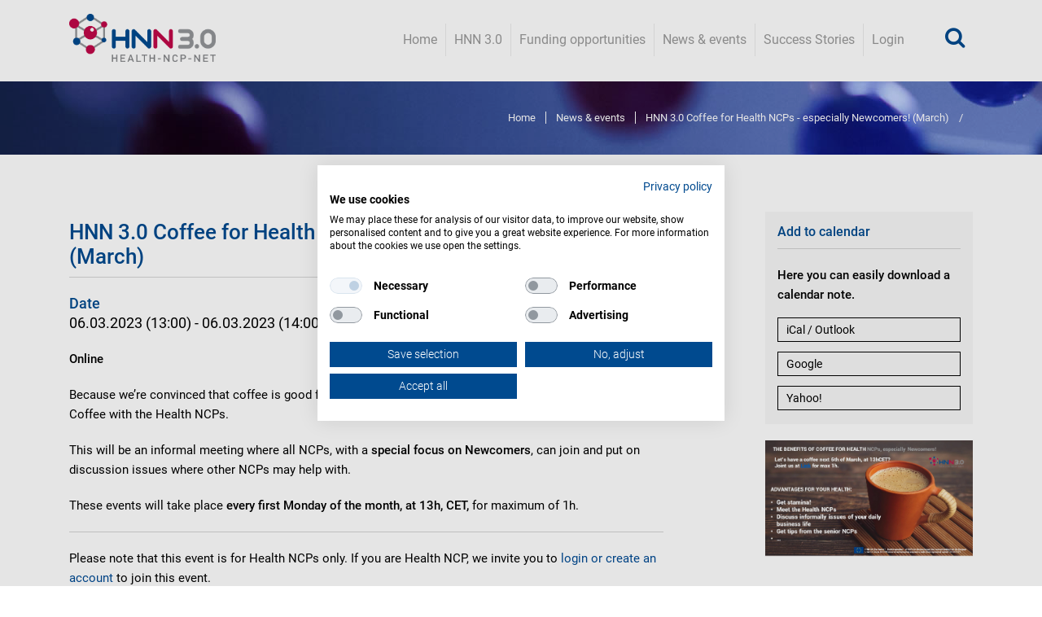

--- FILE ---
content_type: text/html; charset=UTF-8
request_url: https://hnn30.healthncp.net/news-events/hnn-30-coffee-health-ncps-especially-newcomers-march
body_size: 10781
content:


<!DOCTYPE html>
<html lang="en" dir="ltr">
  <head>
    <script src="https://consent.cookiefirst.com/sites/healthncp.net-5ab4ca47-a92b-445b-8afe-b7f8b769819f/consent.js"></script>
    <meta charset="utf-8" />
<noscript><style>form.antibot * :not(.antibot-message) { display: none !important; }</style>
</noscript><meta name="Generator" content="Drupal 9 (https://www.drupal.org)" />
<meta name="MobileOptimized" content="width" />
<meta name="HandheldFriendly" content="true" />
<meta name="viewport" content="width=device-width, initial-scale=1.0" />
<link rel="icon" href="/themes/custom/mksuite_sub/favicon.ico" type="image/vnd.microsoft.icon" />
<link rel="canonical" href="https://hnn30.healthncp.net/news-events/hnn-30-coffee-health-ncps-especially-newcomers-march" />
<link rel="shortlink" href="https://hnn30.healthncp.net/node/371" />

    <title>HNN 3.0 Coffee for Health NCPs - especially Newcomers! (March) | Health-NCP-Net</title>
    <link rel="stylesheet" media="all" href="/core/themes/stable/css/system/components/ajax-progress.module.css?t8qs1v" />
<link rel="stylesheet" media="all" href="/core/themes/stable/css/system/components/autocomplete-loading.module.css?t8qs1v" />
<link rel="stylesheet" media="all" href="/core/themes/stable/css/system/components/fieldgroup.module.css?t8qs1v" />
<link rel="stylesheet" media="all" href="/core/themes/stable/css/system/components/container-inline.module.css?t8qs1v" />
<link rel="stylesheet" media="all" href="/core/themes/stable/css/system/components/clearfix.module.css?t8qs1v" />
<link rel="stylesheet" media="all" href="/core/themes/stable/css/system/components/details.module.css?t8qs1v" />
<link rel="stylesheet" media="all" href="/core/themes/stable/css/system/components/hidden.module.css?t8qs1v" />
<link rel="stylesheet" media="all" href="/core/themes/stable/css/system/components/item-list.module.css?t8qs1v" />
<link rel="stylesheet" media="all" href="/core/themes/stable/css/system/components/js.module.css?t8qs1v" />
<link rel="stylesheet" media="all" href="/core/themes/stable/css/system/components/nowrap.module.css?t8qs1v" />
<link rel="stylesheet" media="all" href="/core/themes/stable/css/system/components/position-container.module.css?t8qs1v" />
<link rel="stylesheet" media="all" href="/core/themes/stable/css/system/components/progress.module.css?t8qs1v" />
<link rel="stylesheet" media="all" href="/core/themes/stable/css/system/components/reset-appearance.module.css?t8qs1v" />
<link rel="stylesheet" media="all" href="/core/themes/stable/css/system/components/resize.module.css?t8qs1v" />
<link rel="stylesheet" media="all" href="/core/themes/stable/css/system/components/sticky-header.module.css?t8qs1v" />
<link rel="stylesheet" media="all" href="/core/themes/stable/css/system/components/system-status-counter.css?t8qs1v" />
<link rel="stylesheet" media="all" href="/core/themes/stable/css/system/components/system-status-report-counters.css?t8qs1v" />
<link rel="stylesheet" media="all" href="/core/themes/stable/css/system/components/system-status-report-general-info.css?t8qs1v" />
<link rel="stylesheet" media="all" href="/core/themes/stable/css/system/components/tabledrag.module.css?t8qs1v" />
<link rel="stylesheet" media="all" href="/core/themes/stable/css/system/components/tablesort.module.css?t8qs1v" />
<link rel="stylesheet" media="all" href="/core/themes/stable/css/system/components/tree-child.module.css?t8qs1v" />
<link rel="stylesheet" media="all" href="/modules/custom/nikadevs_cms/support/css/feedback.css?t8qs1v" />
<link rel="stylesheet" media="all" href="/modules/contrib/antibot/css/antibot.css?t8qs1v" />
<link rel="stylesheet" media="all" href="/core/themes/stable/css/views/views.module.css?t8qs1v" />
<link rel="stylesheet" media="all" href="/sites/default/files/css/responsive_menu_breakpoint.css?t8qs1v" />
<link rel="stylesheet" media="all" href="/libraries/mmenu/dist/mmenu.css?t8qs1v" />
<link rel="stylesheet" media="all" href="/modules/contrib/responsive_menu/css/responsive_menu.css?t8qs1v" />
<link rel="stylesheet" media="all" href="/libraries/mmenu/dist/wrappers/bootstrap/mmenu.bootstrap.css?t8qs1v" />
<link rel="stylesheet" media="all" href="/modules/contrib/colorbox/styles/plain/colorbox_style.css?t8qs1v" />
<link rel="stylesheet" media="all" href="/modules/contrib/addtocal/addtocal.css?t8qs1v" />
<link rel="stylesheet" media="all" href="/themes/custom/mksuite/assets/plugins/socicon/socicon.css?t8qs1v" />
<link rel="stylesheet" media="all" href="/themes/custom/mksuite/assets/plugins/bootstrap-social/bootstrap-social.css?t8qs1v" />
<link rel="stylesheet" media="all" href="/themes/custom/mksuite/assets/plugins/font-awesome/css/font-awesome.min.css?t8qs1v" />
<link rel="stylesheet" media="all" href="/themes/custom/mksuite/assets/plugins/simple-line-icons/simple-line-icons.min.css?t8qs1v" />
<link rel="stylesheet" media="all" href="/themes/custom/mksuite/assets/plugins/animate/animate.min.css?t8qs1v" />
<link rel="stylesheet" media="all" href="/themes/custom/mksuite/assets/plugins/cubeportfolio/css/cubeportfolio.min.css?t8qs1v" />
<link rel="stylesheet" media="all" href="/themes/custom/mksuite/assets/plugins/owl-carousel/assets/owl.carousel.css?t8qs1v" />
<link rel="stylesheet" media="all" href="/themes/custom/mksuite/assets/plugins/fancybox/jquery.fancybox.css?t8qs1v" />
<link rel="stylesheet" media="all" href="/themes/custom/mksuite/assets/plugins/slider-for-bootstrap/css/slider.css?t8qs1v" />
<link rel="stylesheet" media="all" href="/themes/custom/mksuite/assets/plugins/ilightbox/css/ilightbox.css?t8qs1v" />
<link rel="stylesheet" media="all" href="/themes/custom/mksuite/css/YTPlayer.css?t8qs1v" />
<link rel="stylesheet" media="all" href="/themes/custom/mksuite/assets/custom/css/mksuite.css?t8qs1v" />
<link rel="stylesheet" media="all" href="/themes/custom/mksuite/assets/plugins/bootstrap/css/bootstrap.css?t8qs1v" />
<link rel="stylesheet" media="all" href="/themes/custom/mksuite/assets/base/css/plugins.css?t8qs1v" />
<link rel="stylesheet" media="all" href="/themes/custom/mksuite/assets/base/css/components.css?t8qs1v" />
<link rel="stylesheet" media="all" href="/themes/custom/mksuite/assets/base/css/custom.css?t8qs1v" />
<link rel="stylesheet" media="all" href="/themes/custom/mksuite/css/drupal.css?t8qs1v" />
<link rel="stylesheet" media="all" href="/themes/custom/mksuite_sub/css/custom.css?t8qs1v" />
<link rel="stylesheet" media="all" href="/sites/default/files/asset_injector/css/custom_for_backend_theme-89539b56f5a35a1aaa8e1aa4b4caa5dc.css?t8qs1v" />

	<link rel="stylesheet" media="all" href="/themes/custom/jango/assets/base/css/themes/default.css?rfxzs6" />
    
	
  <!-- Matomo -->
  <script>
  var _paq = window._paq = window._paq || [];
  /* tracker methods like "setCustomDimension" should be called before "trackPageView" */
  _paq.push(["setDocumentTitle", document.domain + "/" + document.title]);
  _paq.push(["setCookieDomain", "*.www.healthncp.net"]);
  _paq.push(['trackPageView']);
  _paq.push(['enableLinkTracking']);
  (function() {
    var u="//matomo.healthncp.net/";
    _paq.push(['setTrackerUrl', u+'matomo.php']);
    _paq.push(['setSiteId', '1']);
    var d=document, g=d.createElement('script'), s=d.getElementsByTagName('script')[0];
    g.async=true; g.src=u+'matomo.js'; s.parentNode.insertBefore(g,s);
  })();
  </script>
  <noscript><p><img src="//matomo.healthncp.net/matomo.php?idsite=1&amp;rec=1" style="border:0;" alt="" /></p></noscript>
  <!-- End Matomo Code -->

  </head>
  <body class="appear-animate path-node page-node-type-newsevents">
        <a href="#main-content" class="visually-hidden focusable">
      Skip to main content
    </a>
    
    <div class="responsive-menu-page-wrapper">
  

        <div class="navbar sticky-top navbar-light bg-light">
    <div class="container">
	<div style="background:transparent;width:100%;position:relative;float:left;">
	
	  <div class="logo-hnn" style="position:absolute;width:180px;height:59px;top:0px;left:0px;">
	  <a href="https://hnn30.healthncp.net/" class="c-logo">
<img src="/themes/custom/mksuite/images/hnn3_logo.png" alt="" class="c-desktop-logo">
</a>
</div>
		
      
  
    
      
<ul class="navbar-nav" style="float:right!important;">
  <li class="nav-item d-flex">
    <div class="collapse position-absolute w-100 head-searchForm" id="searchForm">
      <div class="d-flex align-items-center">
      
	    <form action="/search/node" method="get" id="search-block-form" accept-charset="UTF-8">
          <div class="container-inline"><div class="input-group">
      <label for="edit-keys" class="visually-hidden">Search</label>
        <input title="Enter the terms you wish to search for." data-drupal-selector="edit-keys" class="input-lg form-control c-square c-theme form-search" type="search" id="edit-keys" name="keys" value="" size="15" maxlength="128" placeholder="Enter the terms you wish to search for" />
      
<input data-drupal-selector="edit-submit" class="btn-medium btn btn-mod c-btn c-btn-square c-theme-btn c-font-bold c-font-uppercase c-font-white button js-form-submit form-submit" type="submit" id="edit-submit" value="Go!" />

</div></div>
        </form>
        
		<a class="nav-link ml-auto btn-search-close" href="#searchForm" data-target="#searchForm" data-toggle="collapse">
          <i class="fa fa-close i-search-close"></i>
        </a>
      </div>
    </div>
    
	<a class="nav-link ml-auto btn-search-open" href="#searchForm" data-target="#searchForm" data-toggle="collapse">
      <i class="fa fa-search i-search-open"></i>
    </a>
   </li>
 </ul>
  
<div id="block-horizontalmenu">
  
    
      <nav class="responsive-menu-block-wrapper">
  
              <ul id="horizontal-menu" class="horizontal-menu">
                    <li class="menu-item">
        <a href="/startseite-hnn-30" class="first-link1 first-link first-link1 first-link first-link1 first-link" data-drupal-link-system-path="node/267">Home</a>
              </li>
                <li class="menu-item menu-item--expanded">
        <a href="/about-health-ncp-net-hnn-30" title="HNN 3.0" data-drupal-link-system-path="node/266">HNN 3.0</a>
                                <ul class="menu sub-nav">
                    <li class="menu-item">
        <a href="/about-health-ncp-net-hnn-30" data-drupal-link-system-path="node/266">About HNN 3.0</a>
              </li>
                <li class="menu-item">
        <a href="/objectives" data-drupal-link-system-path="node/273">Objectives</a>
              </li>
                <li class="menu-item">
        <a href="/project-partners" data-drupal-link-system-path="node/274">Project partners</a>
              </li>
                <li class="menu-item">
        <a href="/hnn-30-services" data-drupal-link-system-path="node/275">HNN 3.0 services</a>
              </li>
                <li class="menu-item">
        <a href="/newsletter" data-drupal-link-system-path="node/296">HNN 3.0 Newsletter</a>
              </li>
                <li class="menu-item">
        <a href="/supporting-tools">Supporting Tools</a>
              </li>
                <li class="menu-item">
        <a href="/collaborations" data-drupal-link-system-path="node/545">Collaborations</a>
              </li>
        </ul>
  
              </li>
                <li class="menu-item menu-item--expanded">
        <a href="/horizon-europe" data-drupal-link-system-path="node/276">Funding opportunities</a>
                                <ul class="menu sub-nav">
                    <li class="menu-item">
        <a href="/find-open-calls" data-drupal-link-system-path="node/264">Find open calls</a>
              </li>
                <li class="menu-item">
        <a href="/horizon-europe" data-drupal-link-system-path="node/276">Horizon Europe</a>
              </li>
                <li class="menu-item">
        <a href="/cluster-1-health" data-drupal-link-system-path="node/283">Cluster 1 Health</a>
              </li>
                <li class="menu-item">
        <a href="/cancer-mission" data-drupal-link-system-path="node/284">Mission Cancer</a>
              </li>
                <li class="menu-item">
        <a href="/health-related-initiativespartnershipsinfrastructures" data-drupal-link-system-path="node/285">Health Initiatives/ Partnerships/ Infrastructures</a>
              </li>
                <li class="menu-item">
        <a href="/other-health-related-programmes" data-drupal-link-system-path="node/286">Other Health-related Programmes</a>
              </li>
        </ul>
  
              </li>
                <li class="menu-item">
        <a href="/news-events" data-drupal-link-system-path="node/262">News &amp; events</a>
              </li>
                <li class="menu-item">
        <a href="/impactful-success-stories" title="Success Stories">Success Stories</a>
              </li>
                <li class="menu-item">
        <a href="/user/login?destination=/news-events/hnn-30-coffee-health-ncps-especially-newcomers-march" data-drupal-link-system-path="user/login">Login</a>
              </li>
        </ul>
  


</nav>
  </div>
<div id="block-responsivemenumobileicon" class="responsive-menu-toggle-wrapper responsive-menu-toggle">
  
    
      <a id="toggle-icon" class="toggle responsive-menu-toggle-icon" title="Menu" href="#off-canvas">
  <span class="icon"></span><span class="label">Menu</span>
</a>
  </div>

	  
    </div>
	</div>
  </div>




    

  
  
                              
            <div class="nd-region" style="">
    
                
      <div class="container-fluid">

        <div id="Header-FullWidth" class="row ">

          
            
                              <div id="header" class="col-md-12 " style="">
              
                  <div>
    <div id="block-mksuite-sub-breadcrumbsbgimagev1">
  
    
                  <div class="field field--name-body field--type-text-with-summary field--label-hidden field__item"><div  class = ' c-layout-breadcrumbs-1 c-fonts-uppercase c-fonts-bold c-font-white c-bg-img-center' style = 'background-image: url("https://hnn30.healthncp.net/sites/default/files/header-banner-openarea.jpg");'><div class="c-breadcrumbs-wrapper">
  <div class="container">
    <div class="c-page-title c-pull-left">
      <h3 class="c-font-uppercase c-font-sbold">HNN 3.0 Coffee for Health NCPs - especially Newcomers! (March)</h3>
          </div>
      <nav role="navigation" aria-labelledby="system-breadcrumb">
    <h2 id="system-breadcrumb" class="visually-hidden">Breadcrumb</h2>
    <ol class="c-page-breadcrumbs c-theme-nav c-pull-right c-fonts-regular">
          <li>
                  <a href="/">Home</a>
              </li>
          <li>
                  <a href="/news-events">News &amp; events</a>
              </li>
          <li>
                  HNN 3.0 Coffee for Health NCPs - especially Newcomers! (March)
              </li>
          <li>
                  /
              </li>
          <li>
                  
              </li>
        </ol>
  </nav>

  </div>
</div>
</div>
 </div>
      
  </div>

  </div>


                              </div>
              
            
          
            
          
            
          
            
          
            
          
            
          
            
          
        </div>

      </div>

            </div>
    

                              
            <div class="nd-region" style="padding-top: 70px; padding-bottom: 70px; ">
    
                
      <div class="container">

        <div id="Content" class="row ">

          
            
          
            
          
            
                              <div id="content" class="col-xs-12 col-sm-12 col-md-7 col-lg-8 main-contentblock multi-column" style="">
              
                  <div>
    <div style="width:100%;float:left;" class="system-message">
<div data-drupal-messages-fallback class="hidden"></div>
</div>
  
    
      
  <div class="c-content-title-2 c-title">
<h1 class="c-left c-font-blue ">HNN 3.0 Coffee for Health NCPs - especially Newcomers! (March)</h1>
<div class="c-line c-bg-gray  c-bg-after-gray"></div>
</div>
  

  <div id="block-mksuite-sub-content">
  
    
      <article role="article">

  
    

  
  <div>
      <div class="field field--name-field-newsevents-date field--type-daterange field--label-above">
    <div class="field__label">Date</div>
              <div class="field__item"><time datetime="2023-03-06T12:00:00Z">06.03.2023 (13:00)</time>
 - <time datetime="2023-03-06T13:00:00Z">06.03.2023 (14:00)</time>
</div>
          </div>
            <div class="field field--name-field-title-further-information field--type-text-long field--label-hidden field__item"><p><strong>Online</strong></p>
</div>
                  <div class="field field--name-field-text-with-read-more-oa field--type-text-long field--label-hidden field__item"><p>Because we’re convinced that coffee is good for Health, the <a href="https://www.healthncp.net/">HNN 3.0</a> team would like to invite you for a Coffee with the Health NCPs.</p>

<p>This will be an informal meeting where all NCPs, with a <strong>special focus on Newcomers</strong>, can join and put on discussion issues where other NCPs may help with.</p>

<p>These events will take place <strong>every first Monday of the month, at 13h, CET,</strong> for maximum of 1h.</p>
</div>
                  <div class="field field--name-field-additional-info-oa field--type-text-long field--label-hidden field__item"><p>Please note that this event is for Health NCPs only. If you are Health NCP, we invite you to <a href="https://www.healthncp.net/user" title="HNN Login">login or create an account</a> to join this event.</p>
</div>
      
  </div>

</article>

  </div>

  </div>


                              </div>
              
            
          
            
                              <div id="sidebar" class="col-xs-12 col-sm-12 col-md-4 col-lg-3 offset-md-1 offset-lg-1 offset-xl-1 right-sidebar margin-30_col-xs" style="">
              
                    <div class="views-element-container" id="block-views-block-addtocalendar-block-1">
  
    
      
  <div class="add-to-cal c-bg-grey">
  <div class="c-content-title-2 c-title">
    <h6 class="c-left c-font-blue ">Add to calendar</h6>
	<div class="c-line c-bg-gray  c-bg-after-gray"></div>
  </div>
  <p><strong>Here you can easily download a calendar note.</strong></p><span class="views-field views-field-field-newsevents-date"><span class="field-content"><form class="addtocal-newsevents-field-newsevents-date-371 addtocal-form form" target="_blank" data-drupal-selector="addtocal-newsevents-field-newsevents-date-371" action="/news-events/hnn-30-coffee-health-ncps-especially-newcomers-march" method="post" id="addtocal-newsevents-field-newsevents-date-371" accept-charset="UTF-8">
  2023-03-06T13:00:00 - 2023-03-06T14:00:00Add to Calendar
<div id="addtocal-newsevents-field_newsevents_date-371--0-menu"><div class="form-group js-form-item form-item js-form-type-radio form-item-type js-form-item-type">
        <input class="addtocal-menu form-radio" onclick="this.form.submit();" data-drupal-selector="edit-type-generic" type="radio" id="edit-type-generic" name="type" value="generic" />

        <label for="edit-type-generic" class="option">iCal / Outlook</label>
      </div>
<div class="form-group js-form-item form-item js-form-type-radio form-item-type js-form-item-type">
        <input class="addtocal-menu form-radio" onclick="this.form.submit();" data-drupal-selector="edit-type-google" type="radio" id="edit-type-google" name="type" value="google" />

        <label for="edit-type-google" class="option">Google</label>
      </div>
<div class="form-group js-form-item form-item js-form-type-radio form-item-type js-form-item-type">
        <input class="addtocal-menu form-radio" onclick="this.form.submit();" data-drupal-selector="edit-type-yahoo" type="radio" id="edit-type-yahoo" name="type" value="yahoo" />

        <label for="edit-type-yahoo" class="option">Yahoo!</label>
      </div>
</div>

<input class="addtocal-submit btn-medium btn btn-mod c-btn c-btn-square c-theme-btn c-font-bold c-font-uppercase c-font-white button js-form-submit form-submit" data-drupal-selector="edit-submit" type="submit" id="edit-submit--3" name="op" value="Submit" />
<input autocomplete="off" data-drupal-selector="form-u2dorctjdp5y7ry-yibrrf9kk7rdygvxbqfzpz3wmss" type="hidden" name="form_build_id" value="form-U2dorctJDp5y7ry_yibrrf9kK7RdygvxbqFZpZ3Wmss" />
<input data-drupal-selector="edit-addtocal-newsevents-field-newsevents-date-371" type="hidden" name="form_id" value="addtocal_newsevents_field_newsevents_date_371" />
<input data-drupal-selector="edit-honeypot-time" type="hidden" name="honeypot_time" value="UGYEOwIxWrrIpquOWViNT_QDdOT_FA9dvuvSdM72mF0" />
<div class="form-group js-form-item form-item js-form-type-textfield form-item-weburl js-form-item-weburl">
      <label for="edit-weburl">Leave this field blank</label>
        <input autocomplete="off" data-drupal-selector="edit-weburl" class="input-lg form-control c-square c-theme form-text" type="text" id="edit-weburl" name="weburl" value="" size="20" maxlength="128" />

        </div>


</form>
</span></span></div>

  

  </div>
<div class="views-element-container" id="block-views-block-auslesen-banner-news-block-1">
  
    
      <div class="js-view-dom-id-df848ee37994217c18370c84181d428a8b18b8784c34f1dc337b4c2defda6313">
  
  
  

  
  
  

      <div class="views-row"><div class="views-field views-field-field-news-banner"><div class="field-content"><div class="views-field-field-sidebar-banner">
<a href="https://www.healthncp.net/sites/default/files/images/news-events/banner/NCP_Coffee.jpg" aria-controls="colorbox" aria-label="&quot;Coffee for NCPs&quot;}" role="button" title="Coffee for NCPs" data-colorbox-gallery="gallery-newsevents-371-6ep6wrwPyDQ" class="colorbox" data-cbox-img-attrs="{&quot;alt&quot;:&quot;Coffee for NCPs&quot;}"><img src="/sites/default/files/images/news-events/banner/NCP_Coffee.jpg" width="2500" height="1406" alt="Coffee for NCPs" loading="lazy" />
</a>
</div></div></div></div>

    

  
  

  
  
</div>


  </div>
<div class="views-element-container" id="block-views-block-auslesen-galery-news-und-events-block-1">
  
    
      <div class="js-view-dom-id-e492b543296a59f319243b399f9fdd935961a8526bb7c1b5b34cd73ff7e05766">
  
  
  

  
  
  

      <div class="views-row"><div class="views-field views-field-field-news-logos"><div class="field-content"><div class="views-field-field-sidebar-logos">  <img loading="lazy" src="/sites/default/files/images/news-events/logos/HNN_logo_0.png" width="354" height="256" alt="" />

</div></div></div></div>

    

  
  

  
  
</div>


  </div>
<div class="views-element-container" id="block-views-block-eventnotice-block-1">
  
    
      <div class="js-view-dom-id-c43ecabaefc4ae6a56e0970f29abfc1c14c636f4e174c8083a430d505411f254">
  
  
  

  
  
  

      <div class="views-row"></div>

    

  
  

  
  
</div>


  </div>

  
    
      
  
  

  <div class="views-element-container" id="block-views-block-bonusinfo-oa-block-1">
  
    
      <div class="js-view-dom-id-f96bacc7c2da29669f5b7d6046f949b4ae156efd443c930d823d5259dbf81cdb">
  
  
  

  
  
  

      <div class="views-row"></div>

    

  
  

  
  
</div>


  </div>

  
    
      
  
  

  


                              </div>
              
            
          
            
          
            
          
            
          
        </div>

      </div>

            </div>
    

                              
            <div class="nd-region" style="">
    
                
      <div class="container-fluid">

        <div id="Content-Full-Width" class="row ">

          
            
          
            
          
            
          
            
          
            
          
            
          
            
          
        </div>

      </div>

            </div>
    

                              
            <div class="nd-region" style="">
    
                
      <div class="container-fluid">

        <div id="Footer" class="row ">

          
            
          
            
          
            
          
            
          
            
          
            
          
            
                              <div id="footer" class="col-md-12 " style="">
              
                  <div>
    <div id="block-footerhnn30openarea">
  
    
                  <div class="field field--name-body field--type-text-with-summary field--label-hidden field__item"><div  class = ' c-bg-blue' id = 'page-footer'>
<div  class = ' container'>
<div  class = ' row'>
<div  class = ' col-sm-12 col-md-5 col-lg-3 col-xl-3'>
<span ><img style="" src="/sites/default/files/hnn3_logo_footer.png" alt="" title="" />
</span>
<div  style = 'padding-top: 25px;'><p>The support network that navigates you through the European Health Research &amp; Innovation funding landscape</p></div>
</div>
<div  class = ' col-sm-12 col-md-6 col-lg-4 col-xl-3 offset-xl-1 offset-lg-1 offset-md-1 margin-30_col-xs'>
<div  class="c-content-title-1 c-title"><h6 class="c-left c-font-white "> Project Coordinator:</h6>
<div class=""></div>
</div>
<p>Caterina Buonocore<br>Agency for the Promotion of European Research (APRE)<br>email: <a href="mailto:hnn3.0@apre.it">hnn3.0@apre.it</a></p>
</div>
<div  class = ' col-sm-12 col-md-12 col-lg-4 col-xl-4 offset-xl-1 margin-30_col-sm'>
<div  class="c-content-title-1 c-title"><h6 class="c-left c-font-white "> User login</h6>
<div class=""></div>
</div>
<form class="user-login-form c-form-login mt-80 mb-80 form antibot" data-drupal-selector="user-login-form" data-action="/news-events/hnn-30-coffee-health-ncps-especially-newcomers-march?destination=/news-events/hnn-30-coffee-health-ncps-especially-newcomers-march" action="/antibot" method="post" id="user-login-form" accept-charset="UTF-8">
  <div class="c-shop-login-register-1">
  <div class="row">
    <div class="col-md-6 hnn-login">
      <div class="panel panel-default c-panel">
        <div class="panel-body c-panel-body">
          <noscript>
  <div class="antibot-no-js antibot-message antibot-message-warning">You must have JavaScript enabled to use this form.</div>
</noscript>
<div class="form-group js-form-item form-item js-form-type-textfield form-item-name js-form-item-name">
      <label for="edit-name" class="js-form-required form-required">Enter your username</label>
        <input autocorrect="none" autocapitalize="none" spellcheck="false" class="form-control c-square c-theme input-lg required input-lg form-control c-square c-theme form-text required" data-drupal-selector="edit-name" type="text" id="edit-name" name="name" value="" size="15" maxlength="60" required="required" aria-required="true" />

        </div>
<div class="form-group js-form-item form-item js-form-type-password form-item-pass js-form-item-pass">
      <label for="edit-pass" class="js-form-required form-required">Enter your password</label>
        <input class="form-control c-square c-theme input-lg required input-lg form-control c-square c-theme form-text required" data-drupal-selector="edit-pass" type="password" id="edit-pass" name="pass" size="15" maxlength="128" required="required" aria-required="true" />

        </div>
<input autocomplete="off" data-drupal-selector="form-cjkrjbilpxjiuagh-od663ldmf00qnrqzlc-1mnkieg" type="hidden" name="form_build_id" value="form-CJkRJBIlpxJiUaGH_od663lDMF00qNrQZlC_1mNkIeg" />
<input data-drupal-selector="edit-user-login-form" type="hidden" name="form_id" value="user_login_form" />
<input data-drupal-selector="edit-antibot-key" type="hidden" name="antibot_key" value="" />
<input data-drupal-selector="edit-submit" class="btn-medium btn btn-mod c-btn c-btn-square c-theme-btn c-font-bold c-font-uppercase c-font-white button js-form-submit form-submit" type="submit" id="edit-submit--2" name="op" value="Log in" />


        </div>
      </div>
    </div>
      <div class="col-xl-5 offset-xl-1 col-lg-5 offset-lg-1 col-md-6 hnn-create-account">
        <div class="panel panel-default c-panel">
          <div class="panel-body c-panel-body">
            <div class="c-content-title-2 c-title">
			<h1 class="c-left c-font-blue ">
			<i class="icon-user"></i> &nbsp; &nbsp;Don't have an account yet?</h1>
			<div class="c-line c-bg-gray  c-bg-after-gray"></div>
			</div>
			<p>Join us and support Health-NCP-Net (HNN 3.0) today.</p>
            <div class="c-form-register">
              <a href="https://hnn30.healthncp.net/user/register" class="link-user-register">User Register Form</a>.
            </div>
          </div>
        </div>
      </div>
  </div>
</div>




</form>
<ul><li><a href="/user/register" title="Create a new user account." class="create-account-link">Create new account</a></li><li><a href="/user/password" title="Send password reset instructions via email." class="request-password-link">Reset your password</a></li></ul>
</div>
</div>
</div>
</div>
<div  style = 'padding-top: 30px; padding-bottom: 40px;' id = 'footer-nav'>
<div  class = ' container'>
<div  class = ' row'>
<div  class = ' col-sm-12 col-md-12 col-lg-6 col-xl-6'>
<p><a href="/contact" title="Contact form">Contact</a> <a href="/imprint" title="Imprint according to the specifications of DLR">Imprint</a> <a href="/accessibility-statement" title="Accessibility statement">Accessibility statement</a> <a href="/privacy" title="Information especially on the use of data for event registrations, Contact form, Web analysis (Matomo), Social Media">Privacy</a></p>
<div  class = ' social-media-icons'>
<a  target = '_blank' href = 'https://www.youtube.com/channel/UCPxEFkqc1KGL5yGye9hvK1w'><img style="width:40px;height:40px;" src="/sites/default/files/logo-youtube-blue.png" alt="" title="" />
</a>
<a  target = '_blank' href = 'https://www.linkedin.com/company/hnn3-0/'><img style="width:40px;height:40px;" src="/sites/default/files/logo-linkedin-blue.png" alt="" title="" />
</a>
</div>
</div>
<div  class = ' col-sm-12 col-md-12 col-lg-6 col-xl-6'>
<div  class = ' european-union-info'>
<span  class = ' image-align text-align-right' align = 'right'><img style="" src="/sites/default/files/euro_flag.png" alt="" title="" />
</span>
<p>Health-NCP-Net 3.0 is<br>funded by the European Union<br>under the Horizon Europe Programme<br>Project ID: 101057279</p>
</div>
</div>
</div>
</div>
</div>
 </div>
      
  </div>

  </div>


                              </div>
              
            
          
        </div>

      </div>

            </div>
    



</div>
    <div class="off-canvas-wrapper"><div id="off-canvas">
              <ul class="menu">
                    <li class="menu-item--_80361cd-5fa7-49ac-bf26-de2fa89b5292 menu-name--main-navigation-hnn menu-item">
        <a href="/startseite-hnn-30" class="first-link1 first-link first-link1 first-link first-link1 first-link" data-drupal-link-system-path="node/267">Home</a>
              </li>
                <li class="menu-item--cfe00a23-2413-493d-b5ad-63665eb3d285 menu-name--main-navigation-hnn menu-item menu-item--expanded">
        <a href="/about-health-ncp-net-hnn-30" title="HNN 3.0" data-drupal-link-system-path="node/266">HNN 3.0</a>
                                <ul class="menu">
                    <li class="menu-item--b2d5b462-5764-415f-9b7a-6cb287f4ee6d menu-name--main-navigation-hnn menu-item">
        <a href="/about-health-ncp-net-hnn-30" data-drupal-link-system-path="node/266">About HNN 3.0</a>
              </li>
                <li class="menu-item--af7e0551-5946-4830-b6e6-2a8dadb6eb98 menu-name--main-navigation-hnn menu-item">
        <a href="/objectives" data-drupal-link-system-path="node/273">Objectives</a>
              </li>
                <li class="menu-item--_caed640-7788-4e27-a64a-f5a114e9c4b8 menu-name--main-navigation-hnn menu-item">
        <a href="/project-partners" data-drupal-link-system-path="node/274">Project partners</a>
              </li>
                <li class="menu-item--_d5ef756-6910-4f9d-90ea-f33a838a9112 menu-name--main-navigation-hnn menu-item">
        <a href="/hnn-30-services" data-drupal-link-system-path="node/275">HNN 3.0 services</a>
              </li>
                <li class="menu-item--_84007ab-edc0-4733-9270-b40e32be9eba menu-name--main-navigation-hnn menu-item">
        <a href="/newsletter" data-drupal-link-system-path="node/296">HNN 3.0 Newsletter</a>
              </li>
                <li class="menu-item--_ba98c79-d40b-4c9b-a2de-097d4fb2ae80 menu-name--main-navigation-hnn menu-item">
        <a href="/supporting-tools">Supporting Tools</a>
              </li>
                <li class="menu-item--bdc5de47-cb2f-47fa-a2b4-de2d8133faf1 menu-name--main-navigation-hnn menu-item">
        <a href="/collaborations" data-drupal-link-system-path="node/545">Collaborations</a>
              </li>
        </ul>
  
              </li>
                <li class="menu-item--_d6f9eb7-edca-414e-95bb-b28fa2f7eb7e menu-name--main-navigation-hnn menu-item menu-item--expanded">
        <a href="/horizon-europe" data-drupal-link-system-path="node/276">Funding opportunities</a>
                                <ul class="menu">
                    <li class="menu-item--_edd58f8-b580-4d98-983c-3262149f7ae6 menu-name--main-navigation-hnn menu-item">
        <a href="/find-open-calls" data-drupal-link-system-path="node/264">Find open calls</a>
              </li>
                <li class="menu-item--_64e1446-272a-4df5-b3a2-b14bc9ca4c19 menu-name--main-navigation-hnn menu-item">
        <a href="/horizon-europe" data-drupal-link-system-path="node/276">Horizon Europe</a>
              </li>
                <li class="menu-item--cb4948fb-e041-4d34-9a38-c767d76874bd menu-name--main-navigation-hnn menu-item">
        <a href="/cluster-1-health" data-drupal-link-system-path="node/283">Cluster 1 Health</a>
              </li>
                <li class="menu-item--_09fdff3-89dd-425b-b297-8a704d91e742 menu-name--main-navigation-hnn menu-item">
        <a href="/cancer-mission" data-drupal-link-system-path="node/284">Mission Cancer</a>
              </li>
                <li class="menu-item--_0f13923-1f02-4e9e-b97b-ea4086bdaa00 menu-name--main-navigation-hnn menu-item">
        <a href="/health-related-initiativespartnershipsinfrastructures" data-drupal-link-system-path="node/285">Health Initiatives/ Partnerships/ Infrastructures</a>
              </li>
                <li class="menu-item--c035046a-1c9a-4dad-b318-fbf496116249 menu-name--main-navigation-hnn menu-item">
        <a href="/other-health-related-programmes" data-drupal-link-system-path="node/286">Other Health-related Programmes</a>
              </li>
        </ul>
  
              </li>
                <li class="menu-item--_f598e60-942c-4dce-b67a-248a4b55aad0 menu-name--main-navigation-hnn menu-item">
        <a href="/news-events" data-drupal-link-system-path="node/262">News &amp; events</a>
              </li>
                <li class="menu-item--_9c4e77b-63a9-4047-8594-3d1c59d52250 menu-name--main-navigation-hnn menu-item">
        <a href="/impactful-success-stories" title="Success Stories">Success Stories</a>
              </li>
                <li class="menu-item--_17841d9-915c-4ff4-af3c-57627251cc87 menu-name--main-navigation-hnn menu-item">
        <a href="/user/login?destination=/hnn-30-supporting-tools" data-drupal-link-system-path="user/login">Login</a>
              </li>
        </ul>
  

</div></div>
    <script type="application/json" data-drupal-selector="drupal-settings-json">{"path":{"baseUrl":"\/","scriptPath":null,"pathPrefix":"","currentPath":"node\/371","currentPathIsAdmin":false,"isFront":false,"currentLanguage":"en"},"pluralDelimiter":"\u0003","suppressDeprecationErrors":true,"responsive_menu":{"position":"left","theme":"theme-dark","pagedim":"pagedim-white","modifyViewport":true,"use_bootstrap":true,"breakpoint":"(min-width: 960px)","drag":true,"superfish":{"active":true,"delay":300,"speed":100,"speedOut":100},"mediaQuery":"(min-width: 960px)"},"base_path":"\/","theme_path":"themes\/custom\/mksuite","ajaxTrustedUrl":{"\/search\/node":true,"form_action_p_pvdeGsVG5zNF_XLGPTvYSKCf43t8qZYSwcfZl2uzM":true},"antibot":{"forms":{"user-login-form":{"id":"user-login-form","key":"4RryNsgHv5jXkS77zqKuyV1B5xSTuM-KjmuBg1qDd-Y"}}},"colorbox":{"transition":"elastic","speed":350,"opacity":0.85,"slideshow":false,"slideshowAuto":true,"slideshowSpeed":2500,"slideshowStart":"start slideshow","slideshowStop":"stop slideshow","current":"{current} of {total}","previous":"\u00ab Prev","next":"Next \u00bb","close":"Close","overlayClose":true,"returnFocus":true,"maxWidth":"98%","maxHeight":"98%","initialWidth":"300","initialHeight":"250","fixed":true,"scrolling":true,"mobiledetect":true,"mobiledevicewidth":"480px"},"user":{"uid":0,"permissionsHash":"929f688f5e73d8993539262f6558b476041c5f2242087bc6d100c63a2a510277"}}</script>
<script src="/core/assets/vendor/jquery/jquery.min.js?v=3.6.0"></script>
<script src="/core/misc/polyfills/element.matches.js?v=9.4.8"></script>
<script src="/core/misc/polyfills/object.assign.js?v=9.4.8"></script>
<script src="/core/assets/vendor/once/once.min.js?v=1.0.1"></script>
<script src="/core/assets/vendor/jquery-once/jquery.once.min.js?v=2.2.3"></script>
<script src="/core/misc/drupalSettingsLoader.js?v=9.4.8"></script>
<script src="/core/misc/drupal.js?v=9.4.8"></script>
<script src="/core/misc/drupal.init.js?v=9.4.8"></script>
<script src="/libraries/mmenu/dist/mmenu.js?v=9.4.8"></script>
<script src="/modules/contrib/responsive_menu/js/responsive_menu.config.js?v=9.4.8"></script>
<script src="/modules/contrib/responsive_menu/js/responsive_menu.bootstrap.js?v=9.4.8"></script>
<script src="/core/misc/jquery.once.bc.js?v=9.4.8"></script>
<script src="/modules/custom/nikadevs_cms/support/js/html2canvas.js?t8qs1v"></script>
<script src="/modules/custom/nikadevs_cms/support/js/feedback.js?t8qs1v"></script>
<script src="/themes/custom/mksuite/assets/plugins/jquery-migrate.min.js?v=1.x"></script>
<script src="/themes/custom/mksuite/assets/plugins/bootstrap/js/bootstrap.min.js?v=1.x"></script>
<script src="/themes/custom/mksuite/assets/plugins/jquery.easing.min.js?v=1.x"></script>
<script src="/themes/custom/mksuite/assets/plugins/reveal-animate/wow.js?v=1.x"></script>
<script src="/themes/custom/mksuite/assets/plugins/cubeportfolio/js/jquery.cubeportfolio.min.js?v=1.x"></script>
<script src="/themes/custom/mksuite/assets/plugins/owl-carousel/owl.carousel.min.js?v=1.x"></script>
<script src="/themes/custom/mksuite/assets/plugins/counterup/jquery.waypoints.min.js?v=1.x"></script>
<script src="/themes/custom/mksuite/assets/plugins/counterup/jquery.counterup.min.js?v=1.x"></script>
<script src="/themes/custom/mksuite/assets/plugins/fancybox/jquery.fancybox.pack.js?v=1.x"></script>
<script src="/themes/custom/mksuite/assets/plugins/slider-for-bootstrap/js/bootstrap-slider.js?v=1.x"></script>
<script src="/themes/custom/mksuite/assets/plugins/zoom-master/jquery.zoom.min.js?v=1.x"></script>
<script src="/themes/custom/mksuite/assets/plugins/isotope/isotope.pkgd.min.js?v=1.x"></script>
<script src="/themes/custom/mksuite/assets/plugins/isotope/imagesloaded.pkgd.min.js?v=1.x"></script>
<script src="/themes/custom/mksuite/assets/plugins/isotope/packery-mode.pkgd.min.js?v=1.x"></script>
<script src="/themes/custom/mksuite/assets/plugins/ilightbox/js/jquery.requestAnimationFrame.js?v=1.x"></script>
<script src="/themes/custom/mksuite/assets/plugins/ilightbox/js/jquery.mousewheel.js?v=1.x"></script>
<script src="/themes/custom/mksuite/assets/plugins/ilightbox/js/ilightbox.packed.js?v=1.x"></script>
<script src="/themes/custom/mksuite/assets/plugins/progress-bar/progressbar.js?v=1.x"></script>
<script src="/themes/custom/mksuite/assets/base/js/scripts/reveal-animate/reveal-animate.js?v=1.x"></script>
<script src="/themes/custom/mksuite/assets/base/js/app.js?v=1.x"></script>
<script src="/themes/custom/mksuite/assets/base/js/components.js?v=1.x"></script>
<script src="/themes/custom/mksuite/assets/base/js/components-shop.js?v=1.x"></script>
<script src="/themes/custom/mksuite/js/jquery.mb.YTPlayer.js?v=1.x"></script>
<script src="/themes/custom/mksuite/js/drupal.js?v=1.x"></script>
<script src="/themes/custom/mksuite/assets/custom/js/mksuite.js?v=1.x"></script>
<script src="/libraries/superfish/dist/js/superfish.min.js?v=9.4.8"></script>
<script src="/modules/contrib/responsive_menu/js/responsive_menu.superfish.js?v=9.4.8"></script>
<script src="/libraries/superfish/dist/js/hoverIntent.js?v=9.4.8"></script>
<script src="/modules/contrib/antibot/js/antibot.js?t8qs1v"></script>
<script src="/libraries/colorbox/jquery.colorbox.js?v=9.4.8"></script>
<script src="/modules/contrib/colorbox/js/colorbox.js?v=9.4.8"></script>
<script src="/modules/contrib/colorbox/styles/plain/colorbox_style.js?v=9.4.8"></script>
<script src="/modules/contrib/addtocal/addtocal.js?v=9.4.8"></script>

    <div class="c-layout-go2top" style="display: block;">
      <i class="icon-arrow-up"></i>
    </div>

    <!--[if lt IE 9]>
    <script src="../assets/global/plugins/excanvas.min.js"></script>
    <![endif]-->
  </body>
</html>


--- FILE ---
content_type: text/css
request_url: https://hnn30.healthncp.net/modules/contrib/addtocal/addtocal.css?t8qs1v
body_size: 1205
content:
.addtocal-container {
  position: relative;
  float: right;
  margin: -5px;
  margin-bottom: 5px;
}

.addtocal-container .addtocal {
  padding: 5px;
  background: #efefef;
  border-radius: 4px;
  -webkit-border-radius: 4px;
  -moz-border-radius: 4px;
  border: 1px solid #cdcdcd;
  color: inherit;
  text-decoration: none;
  cursor: pointer;
}

.addtocal-container .addtocal + div {
  background: #efefef;
  border-radius: 4px;
  -webkit-border-radius: 4px;
  -moz-border-radius: 4px;
  border: 1px solid #cdcdcd;
  padding: 5px;
  list-style-type: none;
  margin-left: 0px !important;
  margin-bottom: 0px;
  position: absolute;
  display: none;
  min-width: 150px;
  z-index: 50;
}

.addtocal-container .addtocal + div .form-type-radio,
.addtocal-container .addtocal + div .js-form-type-radio {
  color: inherit;
  text-decoration: none;
  display: block;
  padding: 5px;
}

.addtocal-container .addtocal + div .form-type-radio:hover,
.addtocal-container .addtocal + div .js-form-type-radio:hover {
  text-decoration: none;
  background: #cdcdcd;
  border-radius: 4px;
  -webkit-border-radius: 4px;
  -moz-border-radius: 4px;
}

.addtocal-container .addtocal + div .form-type-radio input,
.addtocal-container .addtocal + div .js-form-type-radio input {
  display: none;
}

.addtocal-form .addtocal-submit {
  display: none;
}


--- FILE ---
content_type: text/css
request_url: https://hnn30.healthncp.net/themes/custom/mksuite/assets/custom/css/mksuite.css?t8qs1v
body_size: 115441
content:
.cookiefirst-disabled-resource {
  background-color: #f5f5f5;
  position: absolute;
  left: 0;
  top: 0;
  height: 100%;
  width: 100%;
  z-index: 10;
  border-radius: 4px;
}

.cookiefirst-content {
  position: absolute;
  top: 50%;
  left: 50%;
  transform: translate(-50%, -50%);
  text-align: center;
  width: 90%;
  max-width: 500px;
}

.cookiefirst-disabled-resource button {
  background-color: #004a8f;
  color: #ffffff;
  border: none;
  padding: 10px 20px;
  margin: 15px 0 0 0;
  border-radius: 4px;
  cursor: pointer;
  font-size: 14px;
  font-weight: 500;
  transition: background-color 0.3s ease;
}

.cookiefirst-disabled-resource button:hover {
  background-color: #c00848;
}

.cookiefirst-disabled-resource button:active {
  background-color: #c00848;
}





/* WEBFORM - BEGRENZTE SUBMISSIONS ERREICHT - WARNHINWEIS WEBFORM */

.webform-message .container {
	padding-left:0px!important;
	padding-right:0px;
}

.webform-message  .alert {
    position: relative;
    padding: 15px 15px 15px 15px;
    margin-bottom: 1rem;
    border: 1px solid transparent;
    border-radius: 0px;
}

.webform-message .alert-warning {
    color: #004a8f;font-weight:500;
    background-color: transparent;
    border-color: #004a8f;
	width:100%;
}

.user-logged-in .webform-message .alert-warning {
    color: #c00848;
    border-color: #c00848;
}

.webform-message .alert-warning .fa.fa-times-circle {display:none;}



/* PDF iFRAME */

.pdf-iframe{      
        display: block;  /* iframes are inline by default */   
        height: 100vh;  /* Set height to 100% of the viewport height */   
        width: 100vw;  /* Set width to 100% of the viewport width */     
        border: none; /* Remove default border */
    }

/* DOWNLOADS INTERN/EXTERN */

.show-only-restricted-area {display:none;}
.user-logged-in .show-only-restricted-area {display:block;}
.user-logged-in .show-only-open-area {display:none;}


/* YOUTUBE VIDEO EMBED */

.video-container {
    position: relative;
    padding-bottom: 56.25%;
    padding-top: 0;
    height: 0;
    overflow: hidden;
}

.video-container iframe,
.video-container object,
.video-container embed {
    position: absolute;
    top: 0;
    left: 0;
    width: 100%;
    height: 100%;
}

.video-container-wrapper {
max-width: 100%;
width: 100%;
left: 0;
right:0;
margin:auto;
}

.video-container .cookiefirst-disabled-resource {background:#f5f6f6;position:absolute;z-index:100!important;top:0px;left:0px;width:100%;height:100%; text-align:center;border:2px solid white;}
.video-container .cookiefirst-disabled-resource a {background:#004a8f !important;color:white!important;;position: absolute;
   top: 50%;
   left: 50%;
   transform: translate(-50%, -50%);padding:8px 10px 8px 10px;cursor: pointer;
	transition: all 0.25s ease-out!important;
}
.video-container .cookiefirst-disabled-resource a:hover {background:#c00848!important;}

.user-logged-in .video-container .cookiefirst-disabled-resource a {background:#c00848!important;
}
.user-logged-in .video-container .cookiefirst-disabled-resource a:hover {background:#004a8f!important;}



#user-pass-reset p:nth-child(2) { display:none!important; }



strong {font-weight:500!important;}

.hide {display:none!important;}

.pt100 {padding-top:100px;}
.pb100 {padding-bottom:100px;}

.c-btn-blue {
  border-color: rgba(0,74,143,1)!important;
  border-width: 1px!important;
  color: #ffffff!important;
  background: rgba(0,74,143,1)!important;
  border-color: rgba(0,74,143,1)!important; }
  .c-btn-blue.btn-no-focus:focus,
  .c-btn-blue.btn-no-focus.focus {
    color: #ffffff;
    background: rgba(0,74,143,1);
    border-color: rgba(0,74,143,1); }
  .c-btn-blue.btn-no-focus:hover,
  .c-btn-blue:hover,
  .c-btn-blue.btn-no-focus:active,
  .c-btn-blue:active,
  .c-btn-blue.active,
  .open > .c-btn-blue.dropdown-toggle {
    color: #ffffff!important;
    background: rgba(0,74,143,.7)!important;
	border-color: rgba(0,74,143,.7)!important;}

.user-logged-in .c-btn-blue {
  border-color: rgba(192,8,72,1)!important;
  border-width: 1px!important;
  color: #ffffff!important;
  background: rgba(192,8,72,1)!important;
  border-color: rgba(192,8,72,1)!important; }
  .user-logged-in .c-btn-blue.btn-no-focus:focus,
  .user-logged-in .c-btn-blue.btn-no-focus.focus {
    color: #ffffff;
    background: rgba(192,8,72,1);
    border-color: rgba(192,8,72,1); }
  .user-logged-in .c-btn-blue.btn-no-focus:hover,
  .user-logged-in .c-btn-blue:hover,
  .user-logged-in .c-btn-blue.btn-no-focus:active,
  .user-logged-in .c-btn-blue:active,
  .user-logged-in .c-btn-blue.active,
  .user-logged-in .open > .c-btn-blue.dropdown-toggle {
    color: #ffffff!important;
    background: rgba(192,8,72,.7)!important;
	border-color: rgba(192,8,72,.7)!important;}


/* COSTUM SHORTCODE-OPTIONS */

.txt-8 {font-size:8px;line-height:14px;}
.txt-9 {font-size:9px;line-height:15px;}
.txt-10 {font-size:10px;line-height:16px;}
.txt-11 {font-size:11px;line-height:17px;}
.txt-12 {font-size:12px;line-height:19px;}
.txt-13 {font-size:13px;line-height:20px;}
.txt-14 {font-size:14px;line-height:22px;}

.f-white p{
  color: #fff;
}
.f-grey p{
  color: #9a9a9a;
}
.f-blue p{
  color: #004a8f;
}
.f-red p,
.user-logged-in .f-blue p{
  color: #c00848;
}

.c-content-divider.c-bg-white {background:#ffffff!important;}
.c-content-divider.c-bg-blue {background:#004a8f!important;}
.c-content-divider.c-bg-red {background:#c00848!important;}
.c-content-divider.c-bg-gray {background:#e5e5e5!important;}
.c-content-divider.c-bg-black {background:#000000!important;}



.c-progress-bar {width:100%;float:left;padding:0px 0px 0px 0px!important;}
.c-progress-bar-container {width:100%;float:left;padding:0px 0px 0px 0px!important;}
.c-progress-bar-line.c-progress-bar-line-with-icon.c-border-blue {width:100%;float:left;padding:0px 0px 0px 0px!important;margin:0px 0px 0px 0px!important;}
.hide-progress-bar-label .c-progress-bar-label {display:none;}
.progressbar-text {font-size:12px;color: #9a9a9a;}

/* RESPONSIVE STYLES */

@media (max-width: 992px) {
	.hide_col-sm {display:none;}
	
.margin-10_col-sm {margin-top:10px;}
	
.margin-20_col-sm {margin-top:20px;}
	
.margin-30_col-sm {margin-top:30px;}
	
.margin-40_col-sm {margin-top:40px!important;}
	
.margin-50_col-sm {margin-top:50px;}
	
.margin-60_col-sm {margin-top:60px;}
	
.margin-70_col-sm {margin-top:70px;}
	
.margin-80_col-sm {margin-top:80px;}
	
.margin-90_col-sm {margin-top:90px;}
	
.margin-100_col-sm {margin-top:100px;}
	
.nopadding-col-sm {padding: 0px;}

.textcenter_col-sm p {
    text-align:center!important;
}
}

@media (max-width: 767px) {

.hide_col-xs {display:none;}
	
.margin-10_col-xs {margin-top:10px;}
	
.margin-20_col-xs {margin-top:20px;}
	
.margin-30_col-xs {margin-top:30px;}
	
.margin-40_col-xs {margin-top:40px;}
	
.margin-50_col-xs {margin-top:50px;}
	
.margin-60_col-xs {margin-top:60px;}
	
.margin-70_col-xs {margin-top:70px;}
	
.margin-80_col-xs {margin-top:80px;}
	
.margin-90_col-xs {margin-top:90px;}
	
.margin-100_col-xs {margin-top:100px;}
	
.nopadding-col-xs {padding: 0px;}
	
.pb-xs-20 {padding-bottom:20px;}

.textcenter_col-xs p {
    text-align:center!important;
}
}

@media (max-width: 575px) {

.hide_col {display:none;}
	
.margin-10_col {margin-top:10px;}
	
.margin-20_col {margin-top:20px;}
	
.margin-30_col {margin-top:30px;}
	
.margin-40_col {margin-top:40px;}
	
.margin-50_col {margin-top:50px;}
	
.margin-60_col {margin-top:60px;}
	
.margin-70_col {margin-top:70px;}
	
.margin-80_col {margin-top:80px;}
	
.margin-90_col {margin-top:90px;}
	
.margin-100_col {margin-top:100px;}
	
.nopadding-col {padding: 0px;}
	
.textcenter_col p {
    text-align:center!important;
}
}



.pt-10 {padding-top:10px!important;float:left;}
.pt-15 {padding-top:15px!important;float:left;}
.pt-20 {padding-top:20px!important;float:left;}
.pt-25 {padding-top:25px!important;float:left;}
.pt-30 {padding-top:30px!important;float:left;}
.pt-35 {padding-top:35px!important;float:left;}
.pt-40 {padding-top:40px!important;float:left;}
.pt-45 {padding-top:45px!important;float:left;}
.pt-50 {padding-top:50px!important;float:left;}
.pt-55 {padding-top:55px!important;float:left;}
.pt-60 {padding-top:60px!important;float:left;}
.pt-65 {padding-top:65px!important;float:left;}
.pt-70 {padding-top:70px!important;float:left;}
.pt-75 {padding-top:75px!important;float:left;}
.pt-80 {padding-top:80px!important;float:left;}
.pt-85 {padding-top:85px!important;float:left;}
.pt-90 {padding-top:90px!important;float:left;}
.pt-95 {padding-top:95px!important;float:left;}
.pt-100 {padding-top:100px!important;float:left;}

.mt-10 {margin-top:10px!important;float:left;}
.mt-15 {margin-top:15px!important;float:left;}
.mt-20 {margin-top:20px!important;float:left;}
.mt-25 {margin-top:25px!important;float:left;}
.mt-30 {margin-top:30px!important;float:left;}
.mt-35 {margin-top:35px!important;float:left;}
.mt-40 {margin-top:40px!important;float:left;}
.mt-45 {margin-top:45px!important;float:left;}
.mt-50 {margin-top:50px!important;float:left;}
.mt-55 {margin-top:55px!important;float:left;}
.mt-60 {margin-top:60px!important;float:left;}
.mt-65 {margin-top:65px!important;float:left;}
.mt-70 {margin-top:70px!important;float:left;}
.mt-75 {margin-top:75px!important;float:left;}
.mt-80 {margin-top:80px!important;float:left;}
.mt-85 {margin-top:85px!important;float:left;}
.mt-90 {margin-top:90px!important;float:left;}
.mt-95 {margin-top:95px!important;float:left;}
.mt-100 {margin-top:100px!important;float:left;}



.right-sidebar img {
	float:left;width:100%;height:auto;
}


/* STARTSEITE TEASER */

.start-teaser-box {transition: transform .5s ease;}
.start-teaser-box:hover {transform: scale(1.07);}

.successstory-teaser-box {transition: transform .5s ease;}
.successstory-teaser-box:hover {transform: scale(1.07);}
.successstory-teaser-box p {font-size: 14px;line-height: 21px;opacity: 0.5;}
.successstory-teaser-box h4 {
    font-size: 19px;
    margin: 0px 0px 15px 0px;padding:0px 0px 15px 0px;line-height:26px;
}

.successstory-teaser-box-link-left {
	width: auto; position: absolute; left: 15px; bottom: 30px; z-index: 150;background:#e7e7e7;padding:4px 10px 4px 10px;
}
.successstory-teaser-box-link-right {
	width: auto; position: absolute; right: 15px; bottom: 30px; z-index: 150;background:#e7e7e7;padding:4px 10px 4px 10px;
}

.successstory-teaser-box-link-left p,
.successstory-teaser-box-link-right p{
	margin:0px 0px 0px 0px!important;opacity: 1;
}


#cookiefirst-cookies-table h2 {display:none;}
#cookiefirst-cookies-table h4 {font-weight:400!important;color:#000000!important;}
#cookiefirst-cookies-table {padding:0px 0px 15px 0px!important;margin:-30px 0px 0px 0px!important;}


/* PAGE CALL */

.page-node-type-call .field.field--name-field-title-further-information.field--type-text-long.field--label-hidden.field__item {
	font-weight:500;
}

.page-node-type-call .field.field--name-field-newsevents-date.field--type-daterange.field--label-above {
	padding-bottom:20px;
}

.page-node-type-call .field.field--name-field-newsevents-date.field--type-daterange.field--label-above .field__label {
	font-size:18px;
	font-weight:500;
	color:#004a8f;
}

.user-logged-in.page-node-type-call .field.field--name-field-newsevents-date.field--type-daterange.field--label-above .field__label {
	font-size:18px;
	font-weight:500;
	color:#c00848;
}

.page-node-type-call .field.field--name-field-call-description.field--type-text-long.field--label-above {
	border-top:1px solid #F0F0F0;padding:20px 0px 0px 0px;
}

.page-node-type-call .field.field--name-field-call-description.field--type-text-long.field--label-above .field__label {
	font-size:18px;
	font-weight:500;
	color:#004a8f;
}

.user-logged-in.page-node-type-call .field.field--name-field-call-description.field--type-text-long.field--label-above .field__label {
	font-size:18px;
	font-weight:500;
	color:#c00848;
}

.page-node-type-call .field.field--name-field-call-program.field--type-text-long.field--label-above {
	border-top:1px solid #F0F0F0;padding:20px 0px 0px 0px;
}

.page-node-type-call .field.field--name-field-call-program.field--type-text-long.field--label-above .field__label {
	font-size:18px;
	font-weight:500;
	color:#004a8f;
}

.user-logged-in.page-node-type-call .field.field--name-field-call-program.field--type-text-long.field--label-above .field__label {
	font-size:18px;
	font-weight:500;
	color:#c00848;
}

.page-node-type-call .field.field--name-field-call-status-open-area.field--type-entity-reference.field--label-above {
	border-top:1px solid #F0F0F0;padding:20px 0px 0px 0px;
}

.page-node-type-call .field.field--name-field-call-status-open-area.field--type-entity-reference.field--label-above .field__label {
	font-size:18px;
	font-weight:500;
	color:#004a8f;
}

.user-logged-in.page-node-type-call .field.field--name-field-call-status-open-area.field--type-entity-reference.field--label-above .field__label {
	font-size:18px;
	font-weight:500;
	color:#c00848;
}




/* PAGE NEWS & EVENTS */

.page-node-type-newsevents .field.field--name-field-newsevents-date.field--type-daterange.field--label-above {
	padding-bottom:20px;
}

.page-node-type-newsevents .field.field--name-field-newsevents-date.field--type-daterange.field--label-above .field__label {
	font-size:18px;
	font-weight:500;
	color:#004a8f;
}

.user-logged-in.page-node-type-newsevents .field.field--name-field-newsevents-date.field--type-daterange.field--label-above .field__label {
	font-size:18px;
	font-weight:500;
	color:#c00848;
}

.page-node-type-newsevents .field.field--name-field-newsevents-date.field--type-daterange.field--label-above .field__item {
	font-size:18px;
}

.page-node-type-newsevents .field.field--name-field-title-further-information.field--type-text-long.field--label-hidden.field__item {font-weight:500;}

.page-node-type-newsevents .field.field--name-field-additional-info-oa.field--type-text-long.field--label-hidden.field__item {padding-top:20px; margin-top:20px!important; border-top:1px solid #D5D5D5;}

.page-node-type-newsevents .field.field--name-field-additional-info-for-ra.field--type-text-long.field--label-hidden.field__item {padding-top:20px; margin-top:20px!important; border-top:1px solid #D5D5D5;color:#c00848;}

.page-node-type-newsevents .field.field--name-field-additional-info-for-pa.field--type-text-long.field--label-hidden.field__item {padding:15px 15px 0px 15px; margin-top:10px!important; color:white; width:100%; float:left;background:#c00848;}

.page-node-type-newsevents .field.field--name-field-event-registration-form,
.page-node-type-newsevents .field.field--name-field-event-registration-form-ra{margin:30px 0px 0px 0px;padding:30px 0px 40px 0px;border-top:1px solid #D5D5D5;width:100%; float:left;}

.page-node-type-newsevents .field.field--name-field-event-registration-form h2,
.page-node-type-newsevents .field.field--name-field-event-registration-form-ra h2 {
	font-size:26px;
	font-weight:500;
	color:#004a8f;
}

.page-node-type-newsevents .field--name-field-news-logos {width:100%; margin:10px 0px 40px 0px; float:left;}
.page-node-type-newsevents .field--name-field-news-logos img {width:120px; margin:0px 15px 10px 0px; height:auto;float:left;}

@media (max-width: 992px) {
	.page-node-type-newsevents .field--name-field-news-logos img {width:45%; margin:0% 5% 10px 0px; height:auto;float:left;}
}

@media (max-width: 767px) {
	.page-node-type-newsevents .field--name-field-news-logos img {width:22.5%; margin:0% 2.5% 10px 0px; height:auto;float:left;}
}

@media (max-width: 575px) {
	.page-node-type-newsevents .field--name-field-news-logos img {width:45%; margin:0% 5% 10px 0px; height:auto;float:left;}
}



.page-node-type-newsevents .views-field.views-field-field-pictures a:nth-child(1) img{margin-top:0px;}
.page-node-type-newsevents .views-field.views-field-field-pictures a:nth-child(2) img,
.page-node-type-newsevents .views-field.views-field-field-pictures a:nth-child(3) img,
.page-node-type-newsevents .views-field.views-field-field-pictures a:nth-child(4) img,
.page-node-type-newsevents .views-field.views-field-field-pictures a:nth-child(5) img,
.page-node-type-newsevents .views-field.views-field-field-pictures a:nth-child(6) img,
.page-node-type-newsevents .views-field.views-field-field-pictures a:nth-child(7) img,
.page-node-type-newsevents .views-field.views-field-field-pictures a:nth-child(8) img,
.page-node-type-newsevents .views-field.views-field-field-pictures a:nth-child(9) img,
.page-node-type-newsevents .views-field.views-field-field-pictures a:nth-child(10) img{margin-top:20px!important;}

.user-logged-in.page-node-type-newsevents .field.field--name-field-event-registration-form h2,
.user-logged-in.page-node-type-newsevents .field.field--name-field-event-registration-form-ra h2 {color:#c00848!important;}

.page-node-type-newsevents .views-field-field-sidebar-banner {float:left;margin:0px 0px 20px 0px;}
.page-node-type-newsevents .views-field-field-sidebar-banner img {width:100%;height:auto;}

.page-node-type-newsevents .field--name-field-news-gallery {width:100%; float:left;margin:35px 0px 0px 0px;}
.page-node-type-newsevents .field--name-field-news-gallery .field__label {
    font-size: 18px;
    font-weight: 500;
    color: #004a8f;
	padding:0px 0px 15px 0px;
}
.page-node-type-newsevents .field--name-field-news-gallery img {width:calc(20% - 15px); height:auto;float:left; margin:0px 15px 15px 0px;}

@media (max-width: 992px) {
	.page-node-type-newsevents .field--name-field-news-gallery img {width:calc(25% - 10px); margin:0px 10px 10px 0px; height:auto;float:left;}
}

@media (max-width: 767px) {
	.page-node-type-newsevents .field--name-field-news-gallery {width:100%; float:left;margin:35px 0px 40px 0px;}
}

@media (max-width: 575px) {
	.page-node-type-newsevents .field--name-field-news-gallery img {width:calc(50% - 15px); margin:0px 15px 15px 0px; height:auto;float:left;}
}

.page-node-type-newsevents .views-field.views-field-field-news-logos {float:left;padding:40px 0px 60px 0px;width:100%;}

.page-node-type-newsevents .views-field.views-field-field-news-logos img {width:calc(50% - 15px); height:auto;float:left; margin:0px 15px 15px 0px;}

@media (max-width: 1200px) {
	.page-node-type-newsevents .views-field.views-field-field-news-logos img {width:calc(100% - 60px); height:auto;float:left; margin:0px 0px 10px 30px;}
}

@media (max-width: 767px) {
	.page-node-type-newsevents .views-field.views-field-field-news-logos img {width:calc(50% - 15px); height:auto;float:left; margin:0px 15px 15px 0px;}
}

/* Add to calendar */

.addtocal-form.form {color:red;text-indent: -100000000px!important;font-size:1px;line-height:1px!important;margin-top:-15px;}
.addtocal-form.form .form-group {text-indent: 0px!important;font-size:15px!important;}
.addtocal-form.form .form-group input {display:none;}
.addtocal-form.form .form-group .option {border:1px solid #000000;width:100%;cursor: pointer;font-weight:400; padding:3px 10px 3px 10px!important; color:#000000;}
.addtocal-form.form .form-group .option:hover {border:1px solid #004a8f;width:100%;cursor: pointer;font-weight:400; padding:3px 10px 3px 10px!important; color:#004a8f;}
.user-logged-in .addtocal-form.form .form-group .option:hover {border:1px solid #c00848; color:#c00848;}




/* VIEWS EXPOSED FILTER */

.form-control {
    font-family: 'Roboto'!important;
  	font-style: normal;
  	font-weight: 500!important;
    box-shadow: none;
    outline: none;
    background: white;
}

.views-exposed-form.bef-exposed-form.form {width:100%;float:left;padding:0px 0px 0px 0px!important;margin:0px 0px 25px 0px!important;}

.form-group.form-item {
}



.bef-links-use-ajax.input-lg.form-control.c-square.c-theme.form-select.bef-links {
	border:0px solid #D5D5D5;
	padding:0px 0px 0px 0px!important;
}

.bef-links-use-ajax.input-lg.form-control.c-square.c-theme.form-select.bef-links ul {list-style:none!important;padding:0px 0px 0px 0px!important;margin:0px 0px 0px 0px!important;width:100%;float:left;border:1px solid #D5D5D5;}

.bef-links-use-ajax.input-lg.form-control.c-square.c-theme.form-select.bef-links ul li {padding:0px 0px 0px 0px!important;margin:0px 0px 0px 0px!important;float:left;background-image: none;}
.bef-links-use-ajax.input-lg.form-control.c-square.c-theme.form-select.bef-links ul li a {padding:10px 10px 10px 10px!important;margin:0px 0px 0px 0px!important;float:left;line-height:130%!important;border-right:1px solid #D5D5D5;text-transform:uppercase;font-size:12px!important;color:#004b94;-webkit-font-smoothing: antialiased!important;}

.bef-links-use-ajax.input-lg.form-control.c-square.c-theme.form-select.bef-links ul li a:hover,
.bef-links-use-ajax.input-lg.form-control.c-square.c-theme.form-select.bef-links ul li a.bef-link.bef-link--selected {background:#004b94;color:white;}

.user-logged-in .bef-links-use-ajax.input-lg.form-control.c-square.c-theme.form-select.bef-links ul li a {color:#c00848;}

.user-logged-in .bef-links-use-ajax.input-lg.form-control.c-square.c-theme.form-select.bef-links ul li a:hover,
.user-logged-in .bef-links-use-ajax.input-lg.form-control.c-square.c-theme.form-select.bef-links ul li a.bef-link.bef-link--selected {background:#c00848;color:white;}


/* VIEWS TABELLE */

.table-news-events .views-field.views-field-nothing {width:300px!important;word-break: break-word!important;}
@media (max-width: 767px) {
	.table-news-events .views-field.views-field-nothing {width:100px!important;word-break: break-word!important;}
}

.table.table-bordered.table-hover.mt-40.mb-40 {color:#000000;margin-top:0px!important;}
.table.table-bordered.table-hover.mt-40.mb-40 thead {background: #F2F2F2;font-size:14px!important;color:#000000!important;}
.table.table-bordered.table-hover.mt-40.mb-40 thead th {font-size:14px!important;color:#000000!important;border: 1px solid #D5D5D5;}
.table.table-bordered.table-hover.mt-40.mb-40 tbody {}
.table.table-bordered.table-hover.mt-40.mb-40 tbody tr {}
.table.table-bordered.table-hover.mt-40.mb-40 tbody tr td {border: 1px solid #D5D5D5;}
.table.table-bordered.table-hover.mt-40.mb-40 tbody tr:hover {background:#fcfcfc;color:#000000;}

.news-events-title_further_information {margin-top:20px;}
.news-events-text_without_read_more_oa {}
.news-events-text_with_read_more_oa {}
.news-events-additional_info_oa {padding-top:20px; margin-top:20px!important; border-top:1px solid #D5D5D5;}
.news-events-additional_info_for_ra {padding-top:20px; margin-top:20px!important; color:black; border-top:1px solid #D5D5D5;color:#c00848;}
.news-events-additional_info_for_pa {padding:15px 15px 0px 15px; margin-top:10px!important; color:white;background:#c00848;width:100%;float:left;}
.news-events-date {margin-bottom:20px;font-size:12px;}

.news-events-logos img {width:40%;height:auto;margin:0% 5% 5% 0%;float:left;}
@media (max-width: 767px) { .news-events-logos img {width:100%;height:auto;margin:0% 0% 5% 0%;float:left;}}

.news-events-banner {width:100%;margin:0px 0px 20px 0px;}
.news-events-banner img {width:70%;height:auto;}

@media (max-width: 1200px) {
	.news-events-banner img {width:100%;height:auto;}
}

@media (max-width: 767px) {
}

@media (max-width: 575px) {
}

.table-open-calls td.views-field.views-field-nothing {width:300px!important;word-break: break-word!important;}
@media (max-width: 767px) {
	.table-open-calls td.views-field.views-field-nothing {width:100px!important;word-break: break-word!important;}
}

.views-field-field-call-status-open-area .forthcoming {
    background: #ffe400;
    width: 20px;
    height: 20px;
    float: left;
    border-radius: 50px;
    margin-left: 11px;
}
.views-field-field-call-status-open-area .open {
    background: #3aaa35;
    width: 20px;
    height: 20px;
    float: left;
    border-radius: 50px;
    margin-left: 11px;
}
.views-field-field-call-status-open-area .closed {
    background: #e7332a;
    width: 20px;
    height: 20px;
    float: left;
    border-radius: 50px;
    margin-left: 11px;
}

.new_call_marker {
    background: #004b94;
    padding: 2px 5px;
    color: white;
	text-transform: uppercase;
}

.open-calls-title {font-weight:500;color:#004a8f;}
.user-logged-in .open-calls-title {color:#c00848;}
.open-calls-description {margin-top:20px;}
.open-calls-title_further_information {margin-top:20px;}
.open-calls-date {font-weight:500;}
.open-calls-deadline_further_info  {}

.legend_text {
    float: left;
}
.legend.open {
    background: #3aaa35;
    width: 20px;
    height: 20px;
    float: left;
    border-radius: 50px;
    margin-right: 7px;
}

.legend.closed {
    background: #e7332a;
    width: 20px;
    height: 20px;
    float: left;
    border-radius: 50px;
    margin-right: 7px;
    margin-left: 18px;
}

.legend.forthcoming {
    background: #ffe400;
    width: 20px;
    height: 20px;
    float: left;
    border-radius: 50px;
    margin-right: 7px;
    margin-left: 18px;
}

.legend.call {
    background: #004b94;
    width: 20px;
    height: 20px;
    float: left;
    border-radius: 50px;
    margin-right: 7px;
}

.legend.event {
    background: #c00848;
    width: 20px;
    height: 20px;
    float: left;
    border-radius: 50px;
    margin-right: 7px;
    margin-left: 18px;
}


/* LATEST NEWS - ACCORDION */

.ui-widget {
  font-family: 'Roboto';
  font-style: normal;
  font-weight: 400;
    font-size: 15px;
}

.ui-corner-all, .ui-corner-top, .ui-corner-right, .ui-corner-tr {
    border-top-right-radius: 0px/*{cornerRadius};; */;
}

.ui-corner-all, .ui-corner-top, .ui-corner-left, .ui-corner-tl {
    border-top-left-radius: 0px/*{cornerRadius}*/;
}

.ui-corner-all, .ui-corner-bottom, .ui-corner-right, .ui-corner-br {
    border-bottom-right-radius: 0px/*{cornerRadius}*/;
}

.ui-corner-all, .ui-corner-bottom, .ui-corner-left, .ui-corner-bl {
    border-bottom-left-radius: 3px/*{cornerRadius}*/;
}

.ui-accordion .ui-accordion-header {
    display: block;
    cursor: pointer;
    position: relative;
    margin: -1px 0 0 0;
    padding: 15px 15px 15px 15px!important;
    font-size: 100%;
}

.ui-state-default, .ui-widget-content .ui-state-default, .ui-widget-header .ui-state-default, .ui-button, html .ui-button.ui-state-disabled:hover, html .ui-button.ui-state-disabled:active {
    border: 1px solid #dddddd/*{borderColorDefault}*/;
    background: #F2F2F2;
	background: #ffffff;
    font-weight: 500;
    color: #000000/*{fcDefault}*/;
}

.ui-state-active, .ui-widget-content .ui-state-active, .ui-widget-header .ui-state-active, a.ui-button:active, .ui-button:active, .ui-button.ui-state-active:hover {
    border: 0px solid #dddddd/*{borderColorActive}*/;
	border-left: 1px solid #dddddd;
	border-top: 1px solid #dddddd;
	border-right: 1px solid #dddddd;
    background: #F2F2F2;
	background: #ffffff;
    font-weight: 500/*{fwDefault}*/;
    color: #004a8f/*{fcActive}*/;
}

.views-accordion-header.ui-accordion-header.ui-accordion-header-collapsed.ui-state-default:hover {color: #004a8f;}


.ui-icon {
    display: inline-block;
    vertical-align: middle;
    margin-top: 0;
    position: relative;
    text-indent: -99999px;
    overflow: hidden;
    background-repeat: no-repeat;
	float:right;
}

.ui-state-active .ui-icon, .ui-button:active .ui-icon,
.ui-state-hover .ui-icon, .ui-state-focus .ui-icon{
    background-image: url(../../../images/ui-icons_004a8f_256x240.png)/*{iconsActive}*/;
}

.ui-icon, .ui-widget-content .ui-icon{
    background-image: url(../../../images/ui-icons_9a9a9a_256x240.png)/*{iconsContent};; */;
}

.ui-widget-content {
    border: 1px solid #dddddd/*{borderColorContent}*/;
    background: #ffffff/*{bgColorContent}*/ /*{bgImgUrlContent}*/ /*{bgContentXPos}*/ /*{bgContentYPos}*/ /*{bgContentRepeat}*/;
    color:#000000;
	font-size: 15px;
line-height: 24px;
}

.ui-widget-content a {
    color:rgba(0,75,148,1);
}

.ui-accordion .ui-accordion-content {
    padding: 0px 15px 15px 15px;
    border-top: 0;
    overflow: auto;
}

.views-more-link {
	background:#004a8f;
	padding:5px 10px 5px 10px;
	color:white!important;
}
.views-more-link:hover,
.views-more-link:focus{
	background:#c00848;
}

/* LATEST NEWS - ACCORDION (user-logged-in) */

.user-logged-in .ui-widget-content a {
    color:rgba(192,8,72,1);
}

.user-logged-in .ui-state-active, .user-logged-in .ui-widget-content .ui-state-active, .user-logged-in .ui-widget-header .ui-state-active, .user-logged-in a.ui-button:active, .user-logged-in .ui-button:active, .user-logged-in .ui-button.ui-state-active:hover {
    border: 0px solid #dddddd/*{borderColorActive}*/;
	border-left: 1px solid #dddddd;
	border-top: 1px solid #dddddd;
	border-right: 1px solid #dddddd;
    background: #F2F2F2;
    background: #ffffff;
    font-weight: bold/*{fwDefault}*/;
    color: rgba(192,8,72,1);
}

.user-logged-in .views-accordion-header.ui-accordion-header.ui-accordion-header-collapsed.ui-state-default:hover {color: rgba(213,0,70,1);}

.user-logged-in .ui-state-active .ui-icon, .user-logged-in .ui-button:active .ui-icon,
.user-logged-in .ui-state-hover .ui-icon, .user-logged-in .ui-state-focus .ui-icon{
    background-image: url(../../../images/ui-icons_c00848_256x240.png)/*{iconsActive}*/;
}

.user-logged-in .views-more-link {
	background:#c00848;
	padding:5px 10px 5px 10px;
	color:white!important;
}
.user-logged-in .views-more-link:hover,
.user-logged-in .views-more-link:focus{
	background:#004a8f;
}


/* HORIZON LINKBOX */

.horizon-linkbox {}
.horizon-linkbox-header {padding:12px 8px 12px 8px;background-color:#004a8f;}
.user-logged-in .horizon-linkbox-header {padding:12px 8px 12px 8px;background-color:#c00848;}
.horizon-linkbox-header .c-content-title-1 > h3 {
    margin: 0px 0px 0px 0px;
}



.horizon-linkbox ul {
    background-image:none!important;
	padding:0px 0px 0px 0px!important;
	margin:0px 0px 0px 0px!important;
	font-size:13px;line-height:19px;
}

.horizon-linkbox ul li {
    background-image:none!important;
	text-align:center;
	padding:0px 0px 0px 0px!important;
	margin:0px 0px 0px 0px!important;
}

.horizon-linkbox ul li.horizon-nolink {
	width:100%;float:left;
	padding:8px 20px 8px 20px!important;
	border-bottom:1px solid #e5e5e5;border-left:1px solid #e5e5e5;border-right:1px solid #e5e5e5;
	color:#9a9a9a;
}

.horizon-linkbox ul li a,
.user-logged-in .horizon-linkbox ul li a {
    width:100%;float:left;
	padding:8px 20px 8px 20px;
	border-bottom:1px solid #e5e5e5;border-left:1px solid #e5e5e5;border-right:1px solid #e5e5e5;color:#9a9a9a;
	background-image: url(../../../images/nav-icon-restricted-area-off.png);
    background-repeat: no-repeat;
    background-position: right top;
}

.horizon-linkbox ul li a:hover,
.horizon-linkbox ul li.active a{
    background-color:rgba(0,74,143,0.1);
		color:#000000;
}

.user-logged-in .horizon-linkbox ul li a:hover,
.user-logged-in .horizon-linkbox ul li.active a{
    background-color:rgba(192,8,72,0.1);color:#000000;
}

.horizon-box-head {padding:12px 12px 0px 12px;background-color:#004a8f;height:100%;}
.horizon-box-header {padding:0px 0px 0px 0px;}
.horizon-box-header p {padding:0px 0px 0px 50px; font-size:13px;line-height:120%;color:white;}

.horizon-box-header .c-content-title-1 > h3 {
    font-size: 22px;
    color: #3f444a;
    font-weight: 500;
    margin: 0px 0px 0px 0px;
	position:relative;
	padding:0px 0px 5px 50px;
}

.horizon-box-header .c-content-title-1 > h3 > i {
    font-size: 40px;
    color: white;
	position:absolute;
	top:0px;left:0px;
}

.horizon-box-content {padding:12px 8px 12px 8px;background-color:#004a8f;height:100%;}
.horizon-box-content-inner-txt {padding:0px 0px 0px 0px;}
.horizon-box-content-inner-txt p {width:100%;background:#ffffff;padding:5px 5px 5px 5px;margin:0px 0px 10px 0px;font-size:14px;line-height:120%;}

.horizon-box-content-inner-ul {padding:0px 0px 0px 0px;background-color:#ffffff;}
.horizon-box-content-inner-ul p {padding:5px 10px 5px 10px;margin:0px 0px 10px 0px;font-size:14px;line-height:120%;}
.horizon-box-content-inner-ul ul {padding:0px 10px 5px 10px!important;margin:0px 0px 10px 0px!important;font-size:14px;line-height:120%;}
.horizon-box-content-inner-ul ul li {
	background-position: 0px 6px!important;
	padding:0px 0px 3px 15px!important;}

.horizon-box-link {width:100%;height:100%;position:absolute;left:0px;top:0px;z-index:100;}


/* FORMS */

.form-item-weburl { /* HONEYPOT FIELD */
	display:none;
}

#captcha {width:100%;float:left;padding:15px 15px 15px 15px;background-color: #F7F7F7;}
#captcha summary {color: #004b94;font-size: 1.5rem;
  list-style: none!important;}
#captcha .details-description {padding:20px 0px 20px 0px;float:left;width:100%}

fieldset {margin:15px 0px 15px 0px!important;padding:10px 0px 20px 0px!important;}
fieldset legend {color:#004b94;}
.user-logged-in fieldset legend {color:#c00848;}

.form-group.form-item {width:100%;float:left;padding:0px 0px 0px 0px;margin:10px 0px 0px 0px;}
.form-group.form-item label {margin:0px 0px 2px 0px!important;padding:0px 0px 0px 0px!important;font-weight: bold;
    font-size: 14px;
    line-height: 22px;}
.form-group.form-item .description {margin:5px 0px 0px 0px!important;padding:0px 0px 0px 0px!important;font-size:13px;line-height: 18px; display: block;
}
.form-group.form-item .password-strength {margin:0px 0px 0px 0px!important;padding:0px 0px 0px 0px!important;font-size:13px;line-height: 18px;}
.form-group.form-item .password-confirm {margin:0px 0px 0px 0px!important;padding:0px 0px 0px 0px!important;}
.form-group.form-item .password-suggestions {margin:0px 0px 0px 0px!important;padding:0px 0px 0px 0px!important;font-size:13px;line-height: 18px;}

.form-group.form-item.js-form-type-checkbox label {margin:0px 0px 2px 30px!important;padding:0px 0px 0px 0px!important;}

.form-submit {background:rgba(0,75,148,1)!important;margin-top:20px;}
.form-submit:focus,
.form-submit:hover {background:rgba(213,0,69,1)!important;}

.user-login-form.c-form-login.mt-80.mb-80.form {margin:0px 0px 0px 0px!important;padding:0px 0px 0px 0px!important;float:left;width:100%;}

.user-login-form .hnn-create-account a {background-color: rgba(0,74,143,1)!important;color:white; padding:7px 12px 7px 12px;font-weight:500;text-transform: uppercase;}

#page-footer .panel.panel-default.c-panel,
#page-footer .c-shop-login-register-1{width:100%;float:left;padding:0px 0px 0px 0px!important;}
#page-footer .c-shop-login-register-1 .row {padding:0px 0px 0px 0px!important;}
#page-footer a {color:white!important;}
#page-footer a:hover {text-decoration:underline!important;}

.form-url {
    border-radius: 0 !important;
	font-size: 14px;
	box-shadow: none;
    outline: none;
    background: white;
    border: 1px solid #ced4da;
	display: block;
    margin-top: 0.25rem;
	width: 100%;
    height: calc(1.5em + 0.75rem + 2px);
    padding: 0.375rem 0.75rem;
	line-height: 1.5;
    color: #495057;
    transition: border-color 0.15s ease-in-out, box-shadow 0.15s ease-in-out;
	    font-family: 'Roboto'!important;
    font-style: normal;
    font-weight: 500!important;
}

.form-required::after {
content: '';
vertical-align: super;
display: inline-block;
background-image: url(/core/misc/icons/ee0000/required.svg);
background-repeat: no-repeat;
background-size: 6px 6px;
width: 6px;
height: 6px;
margin: 0 0.3em;
}

.webform-submission-form fieldset {margin-top:40px!important;float:left!important;}

.path-user .row.mt-20,
.path-user .col-md-4.col-md-offset-4 { /* SEITE PASSWORT VERGESSEN */
	width:100%!important;float:left;}

/* ENDE FORMS */


/* VIEWS CALENDER */

.call-calender-small {background:#F7F7F7;position:relative;padding:10px 15px 10px 15px;width:100%;float:left; margin:0px 0px 20px 0px;}

.call-calender-small h6 {font-size: 20px;
    line-height: 26px;
	margin: 10px 0;}




/*.call-calender-small .fc-toolbar.fc-header-toolbar {
    margin-bottom: 1.5em;
	background:yellow;
	position:absolute;
	top:0px;right:0px;
}*/



.call-calender-small .fc-list-view.fc-widget-content .fc-scroller {overflow: hidden auto;height: auto!important;}
.call-calender-small .fc-today-button,
.call-calender-small .fc-listMonth-button{display:none;}


/* BUTTONS */

.fc-toolbar.fc-header-toolbar {
  margin-bottom: 1.5em;
	position:relative!important;
}

.call-calender-small .fc-toolbar.fc-header-toolbar .fc-left {
	position:absolute;
	top:-58px;right:0px;
}

.call-calender-small .fc-left .fc-button {
background-color: #004b94!important;
    border: 1px solid transparent;
    padding: 1px 2px 2px 2px;
    font-size: 1em;
    line-height: 1.5;
    border-radius: 0em;
margin:0px 0px 0px 3px;} 
.call-calender-small .fc-left .fc-button:hover {
background-color: #c00848!important;
    border: 1px solid transparent;} 

.user-logged-in .call-calender-small .fc-left .fc-button {
background-color: #c00848!important;} 
.user-logged-in .call-calender-small .fc-left .fc-button:hover {
background-color: #004b94!important;}

/*.call-calender-small .fc-toolbar.fc-header-toolbar .fc-left {
	position:absolute;
	top:10px;right:15px;
}
 Nur für Firefox 
@-moz-document url-prefix() {
  .user-logged-in .call-calender-small .fc-toolbar.fc-header-toolbar .fc-left {
    position: absolute;
    top: -58px;
    right: 0px;
  }
}

.call-calender-small .fc-toolbar.fc-header-toolbar .fc-center {
	float:left!important;width:100%;
}

.call-calender-small .fc-left .fc-button {
background-color: #004b94!important;
    border: 1px solid transparent;
    padding: 1px 2px 2px 2px;
    font-size: 1em;
    line-height: 1.5;
    border-radius: 0em;
margin:0px 0px 0px 3px;} 
.call-calender-small .fc-left .fc-button:hover {
background-color: #c00848!important;
    border: 1px solid transparent;} 

.user-logged-in .call-calender-small .fc-left .fc-button {
background-color: #c00848!important;} 
.user-logged-in .call-calender-small .fc-left .fc-button:hover {
background-color: #004b94!important;} */


/* ENDE BUTTONS */





.call-calender-small .fc-unthemed .fc-list-empty {
    background-color: transparent;
}

.call-calender-small .fc-center {}
.call-calender-small .fc-center h2 {font-size: 16px;margin-bottom:-10px!important;margin-top:0px!important;color:#9a9a9a!important;}

.call-calender-small .fc-list-heading-alt,
.call-calender-small .fc-list-item-time.fc-widget-content,
.call-calender-small .fc-event-dot,
.call-calender-small .fc-list-item-marker.fc-widget-content{display:none;}
.call-calender-small a:hover {color:#004b94;text-decoration: none!important;}

.call-calender-small .fc-unthemed .fc-divider,
.call-calender-small .fc-unthemed .fc-list-heading td,
.call-calender-small .fc-unthemed .fc-popover .fc-header {
    background: transparent; border:0px solid white!important;
}

.call-calender-small .fc-view-container {margin-top:-15px;}


.call-calender-small td,
.call-calender-small table,
.call-calender-small .fc-list-table, 
.call-calender-small tbody,
.call-calender-small .fc-view-container,
.call-calender-small .fc-view.fc-listMonth-view.fc-list-view.fc-widget-content{
    border:0px solid white!important;
}

.call-calender-small td{
    padding:0px 0px 0px 0px;
}

.call-calender-small .fc-list-heading:nth-child(1){
    border-top:0px!important; width:100%;float:left!important;padding:0px 0px 0px 0px!important;
}
.call-calender-small .fc-list-heading{
    border-top:1px solid #D5D5D5!important;width:100%;float:left!important;padding:10px 0px 0px 0px!important;margin:10px 0px 0px 0px!important;
}

.call-calender-small .fc-list-heading-main {font-weight:400!important;color:#004a8f;font-size:14px;
}

.user-logged-in .call-calender-small .fc-list-heading-main {color:#c00848;
}

.fc-list-empty-wrap1 {display: block!important;
}

.call-calender-small .fc-right {background:blue!important;}

.call-calender-small .fc-widget-content a {color:#000000!important;font-size:14px;}
.call-calender-small .fc-widget-content a:hover {color:#004b94!important;background:transparent;}
.user-logged-in .call-calender-small .fc-widget-content a:hover {color:#c00848!important;}


.call-calender-big .fc-center h2 {font-size: 20px; color:#004b94!important;}

.user-logged-in .call-calender-big .fc-center h2 {color:#c00848!important;}



.call-calender-big .fc-row.fc-week.fc-widget-content {height:auto!important;min-height:75px!important;}

.call-calender-big .fc-day-grid-event .fc-content {white-space: normal!important;
    overflow: hidden;
}

.call-calender-big .fc-scroller.fc-day-grid-container {height:auto!important;}


.call-calender-big .fc-event-container a {color:#ffffff!important;}
.call-calender-big .fc-event {
    position: relative;
    display: block;
    font-size: 13px;
    line-height: 1.4;
    border-radius: 0px;
    border: 0px solid #3788d8; 
}

.call-calender-big .fc-time {display:none;}

.call-calender-big .fc-button-group .fc-button-primary {
    color: #fff;
    background-color: #004b94;
    border-color: #ffffff;
    border-radius: 0px;
}
.user-logged-in .call-calender-big .fc-button-group .fc-button-primary {
    background-color: #c00848;
}
.call-calender-big .fc-today-button,
.call-calender-big .fc-dayGridMonth-button {display:none;}

/* ENDE VIEWS CALENDER */


/* SIDEBAR RIGHT */

.right-sidebar {}

.right-sidebar .views-field-field-sidebar-content {margin:0px 0px 0px 0px; padding:0px 0px 0px 0px; width:100%;float:left;}

.right-sidebar .c-bg-grey {padding:15px 15px 15px 15px;width:100%;float:left;margin:0px 0px 20px 0px;}

.right-sidebar .c-bg-blue,
.right-sidebar .c-bg-red {padding:15px 15px 15px 15px;width:100%;float:left;margin:0px 0px 20px 0px;color:white;}

.views-field-field-sidebar-content h3,
.views-field-field-sidebar-content h6,
.right-sidebar h3,
.right-sidebar h6{
    font-size: 16px!important;margin:0px 0px 11px 0px!important;
}

.right-sidebar .views-field-field-pictures {padding:0px 0px 0px 0px;width:100%;float:left;}

#block-showeventnoticeforregisteredusers {float:left;width:100%;}


/* SIDEBAR LEFT */

#block-myaccountmenudropdown {width:100%;float:left;}

.c-layout-sidebar-menu .c-sidebar-menu {
    height: auto;
    border: 0px solid #dddddd!important;
    list-style: none;
    padding: 0 0;
}

.c-layout-sidebar-menu .c-sidebar-menu ul li{
    background-image:none;
}

.c-layout-sidebar-menu .c-sidebar-menu > li:hover > a, .c-layout-sidebar-menu .c-sidebar-menu > li.c-open > a, .c-layout-sidebar-menu .c-sidebar-menu > li > a {
    transition: all 0.2s;
    background-color:rgba(192,8,72,1)!important;
}

.c-layout-sidebar-menu .c-sidebar-menu > li > a {
    display: block;
    color: #ffffff!important;
    padding: 5px 15px 5px 10px!important;
    font-weight: normal;
}

.c-layout-sidebar-menu .c-sidebar-menu li.c-dropdown > a .c-arrow {
    transition: all 0.2s;
    font-family: fontawesome;
    position: absolute;
    right: 0px!important;
    display: inline-block;color: #737371!important;
    font-weight: 300;
    margin-top: -1px;
    color: #ffffff!important;
    width: 30px;
    text-align: center;
}

.c-layout-sidebar-menu .c-sidebar-menu li .c-dropdown-menu li > a {
    display: block;
    padding: 5px 15px 5px 10px!important;
    color: #737371!important;border:1px solid #dddddd;
}

.c-layout-sidebar-menu .c-sidebar-menu li .c-dropdown-menu li > a:hover {
    color: #c00848!important;
}



#block-sidebarnavigationhnn30 {width:100%;float:left;margin:0px 0px 15px 0px;}

#block-sidebarnavigationhnn30 ul {list-style: none; padding: 0px 0px 0px 0px;margin:0px 0px 0px 0px; width:100%;float:left;}
#block-sidebarnavigationhnn30 ul li {padding: 0px 0px 0px 0px;margin:0px 0px 0px 0px; width:100%;float:left;background-image:none;}
#block-sidebarnavigationhnn30 ul li a {padding: 5px 15px 5px 10px;margin:0px 0px 10px 0px; width:100%;float:left; border:1px solid #dddddd;color: #737371;
background-image: url(../../../images/nav-icon-restricted-area-off.png);
background-repeat: no-repeat;
background-position: right top;
transition: all 0.17s ease-in-out;
-moz-transition: all 0.17s ease-in-out;
-webkit-transition: all 0.17s ease-in-out;}

#block-sidebarnavigationhnn30 ul li a:hover {padding: 5px 15px 5px 10px;margin:0px 0px 10px 0px; width:100%;float:left; border:1px solid #dddddd;color: #ffffff;
background-color:rgba(192,8,72,1);
background-image: url(../../../images/nav-icon-restricted-area-on.png);
background-repeat: no-repeat;
background-position: right top;
transition: all 0.17s ease-in-out;
-moz-transition: all 0.17s ease-in-out;
-webkit-transition: all 0.17s ease-in-out;}



/* USER PAGE */

.profile.row .field{width:100%;float:left;}
.profile.row .field__label{width:100%;float:left;font-weight:500;}
.profile.row .field__item{width:100%;float:left;padding:2px 0px 10px 0px;}



/* ANPASSUNG BACKGROUND-IMAGE */

.bg-full-width {
	background-attachment: scroll !important;
	background-repeat: no-repeat;
	background-position: center center;
    
	-webkit-background-size: cover;
	-moz-background-size: cover;
	-o-background-size: cover;
	background-size: cover;
    
    -webkit-box-sizing: border-box;
	-moz-box-sizing: border-box;
	box-sizing: border-box;
}


/* ANPASSUNG BACKEND MENÜ LOCAL TASK */

/*#block-mksuite-sub-local-tasks {}

#block-mksuite-sub-local-tasks ul{
  display: flex;
  align-items: center;
  justify-content: center;
  padding:30px 0px 30px 0px!important;
  margin:0px 0px 0px 0px;
  background:
    radial-gradient(black 3px, transparent 4px),
    radial-gradient(black 3px, transparent 4px),
    linear-gradient(#fff 4px, transparent 0),
    linear-gradient(45deg, transparent 74px, transparent 75px, #a4a4a4 75px, #a4a4a4 76px, transparent 77px, transparent 109px),
    linear-gradient(-45deg, transparent 75px, transparent 76px, #a4a4a4 76px, #a4a4a4 77px, transparent 78px, transparent 109px),
    #fff;
    background-size: 109px 109px, 109px 109px,100% 6px, 109px 109px, 109px 109px;
    background-position: 54px 55px, 0px 0px, 0px 0px, 0px 0px, 0px 0px;
	border-top:3px solid black;
	border-bottom:3px solid black;
}
#block-mksuite-sub-local-tasks li  {
  list-style:none;
}

.tabs.primary li > a,
#block-mksuite-sub-local-tasks li > a {
  background:rgba(0,0,0,1);
  padding: 12px 13px;
  color: #ffffff;
  display: block;
  margin:0px 2px 0px 2px;
}

#block-mksuite-sub-local-tasks li > a:hover {
  background:rgba(0,0,0,.7);
}*/



/*#block-mksuite-sub-local-tasks {width:100%;float:left;}

#block-mksuite-sub-local-tasks ul{
  display: flex;
  align-items: center;
  justify-content: left;
  padding:0px 0px 30px 0px!important;
  margin:0px 0px 0px 0px;
  background:transparent;
	border-top:0px solid black;
	border-bottom:0px solid black;
}
#block-mksuite-sub-local-tasks li  {
  list-style:none;
  background-image: none;
	padding:0px 0px 0px 0px;
}

.tabs.primary li > a,
#block-mksuite-sub-local-tasks li > a {
  background:rgba(0,75,148,1);
  padding: 12px 13px;
  color: #ffffff;
  display: block;
  margin:0px 2px 0px 2px;
}

#block-mksuite-sub-local-tasks li > a:hover {
  background:rgba(0,75,148,.7);
}
#block-mksuite-sub-local-tasks li > a.is-active {
  background:rgba(213,0,70,1);
}*/

/* ANPASSUNG BACKEND MENÜ LOCAL TASK */

.main-contentblock.multi-column .system-message .container {padding-left:0px!important;padding-right:0px!important;}

#block-mksuite-sub-content {width:100%;float:left;}

#block-mksuite-sub-local-tasks {width:100%;float:left;}

.main-contentblock.multi-column #block-mksuite-sub-local-tasks .container,
.path-user #block-mksuite-sub-local-tasks .container {padding-left:0px!important;padding-right:0px!important;}

#block-mksuite-sub-local-tasks ul{
  display: flex;
  align-items: center;
  justify-content: left;
  padding:0px 0px 30px 0px!important;
  margin:0px 0px 0px 0px;
  background:transparent;
	border-top:0px solid black;
	border-bottom:0px solid black;
}
#block-mksuite-sub-local-tasks li  {
  list-style:none;
  background-image: none;
	padding:0px 0px 0px 0px;
}

.tabs.primary li > a,
#block-mksuite-sub-local-tasks li > a {
  background:rgba(0,75,148,1);
  padding: 12px 13px;
  color: #ffffff;
  display: block;
  margin:0px 2px 0px 2px;
}

#block-mksuite-sub-local-tasks li > a:hover {
  background:rgba(0,75,148,.7);
}
#block-mksuite-sub-local-tasks li > a.is-active {
  background:rgba(213,0,70,1);
}

/* PAGE SEARCH */

.path-search .search-form.form {padding-bottom:50px;width:100%;}
.path-search h2 {padding-bottom:30px!important;}
.path-search .search-help-link {float:right;}
.path-search .pagers {
	width:100%;float:left;padding-top:40px;
}
.path-search .pagers ul {
	width:100%;float:left;text-align: center;
}
.path-search .pagers ul li {
	display: inline-block;
	background-image: none;
}



/* SOCIAL MEDIA ACCOUNTS */

.view-social-media-accounts {
	width:100%;float:left;
}

.view-social-media-accounts .views-exposed-form.bef-exposed-form.form {
	width:100%;float:left;
}

.view-social-media-accounts .views-row {
	width:100%;float:left;margin:0px 0px 35px 0px; padding:15px;
}

.view-social-media-accounts .views-row.odd {
	border:1px solid #BFBFBF;width:100%;float:left;
}
.view-social-media-accounts .views-row.even {
	border:1px solid #BFBFBF;width:100%;float:left;
}

.view-social-media-accounts .views-row .views-label {float:left; width:220px;font-weight:500;padding:2px 0px;}
.view-social-media-accounts .views-row .views-entry {float:left; width:calc(100% - 220px);padding:2px 0px;word-break: break-word}


@media (max-width: 992px) {
.view-social-media-accounts .views-row .views-label {float:left; width:100%;font-weight:500;padding:2px 0px;}
.view-social-media-accounts .views-row .views-entry {float:left; width:calc(100% - 0px);padding:2px 0px;}
}

@media (max-width: 767px) {
.view-social-media-accounts .views-row .views-label {float:left; width:220px;font-weight:500;padding:2px 0px;}
.view-social-media-accounts .views-row .views-entry {float:left; width:calc(100% - 220px);padding:2px 0px;}
}

@media (max-width: 520px) {
.view-social-media-accounts .views-row .views-label {float:left; width:100%;font-weight:500;padding:2px 0px;}
.view-social-media-accounts .views-row .views-entry {float:left; width:calc(100% - 0px);padding:2px 0px;}
}

/*
.view-social-media-accounts .views-field.views-field-field-facebook .views-label {
	background-image: url(/sites/default/files/logo-twitter-red2.png);
    background-repeat: no-repeat;
    background-position: left top;
background-size: auto 100%;
text-indent: -10000px;}*/

.view-social-media-accounts img {width:35px;height:auto;margin:0px 5px 10px 5px;}
.view-social-media-accounts .user-icons-social-media {width:100%;float:left;padding:0px 0px 0px 0px;margin:20px 0px 0px 0px; border-top:0px solid #BFBFBF;text-align:center;}


/* OWL-CAROUSEL / SLIDER */

.owl-carousel {
    width: 100%!important;
	padding:0px 0px 0px 0px!important;
	margin:0px 0px 0px 0px!important;
}

.owl-item {padding:0px!important;}

.owl-wrapper {position:relative!important;}

.owl-controls {margin-top: 0px!important;padding:10px 0px 10px 0px;}

.owl-wrapper .owl-prev,
.owl-wrapper .owl-next {display:none!important;text-align:center;}
.owl-wrapper:hover .owl-prev,
.owl-wrapper:hover .owl-next{display:block!important;}



.owl-prev {background:rgba(0,74,143,.7);color:white;position:absolute;width:auto;top:calc(50% - 50px);left:25px;font-size:30px;height:50px; width:50px; line-height:48px;border:0px;border-radius: 100%;}
.owl-next {background:rgba(0,74,143,.7);color:white;position:absolute;width:200px;top:calc(50% - 50px);right:25px;font-size:30px;height:50px; width:50px; line-height:48px;border-radius: 100%;}

.owl-prev:hover,
.owl-next:hover {background:rgba(0,74,143,1);}

.owl-dot {background:black;}
.owl-dot.active {background:red;}

.owl-wrapper .slider-do-not-show-nav .owl-controls .owl-nav {display:none!important;}
.owl-wrapper .slider-do-not-show-dots .owl-controls .owl-dots {display:none!important;}




/* ACCORDIONS */

.myaccordion .card {
    position: relative;
    min-width: 0;
    word-wrap: break-word;
    background-clip: border-box;
    border: 0px solid rgba(0, 0, 0, 0.125)!important;
    border-radius: 0rem;
}

.myaccordion .card-header {
    border-bottom: 0px!important;
}

.myaccordion .btn {
    width: 100%;
    font-weight: 400!important;
    color: #000;
    padding: 0;
    letter-spacing: 0;
    font-size: 15px!important;
    border-radius: 0 !important;
    border: none;
    position: relative;
    background: #1c2938;
}

.myaccordion .d-flex.px-4.py-3.align-items-center.justify-content-between.btn.btn-link {padding:0px 10px 0px 10px!important;}

.myaccordion .panel-title a.c-font-19{
    font-size: 15px!important; font-weight:400!important;
}

.myaccordion .btn:hover,
.myaccordion .btn.focus{
    text-decoration: none!important;
}

.myaccordion .panel-title i {padding-right:10px;}

.myaccordion button[aria-expanded="true"] .fa:before {
  content: "\f102";
  font-family: FontAwesome;
  font-style: normal; }

.myaccordion button[aria-expanded="false"] .fa:before {
  content: "\f103";
  font-family: FontAwesome;
  font-style: normal; }


.myaccordion .card-body {background:green;}


.myaccordion button[aria-expanded="true"] {
  color: #000 !important;
  background: #1c2938 !important;
  -webkit-transition: 0.3s;
  -o-transition: 0.3s;
  transition: 0.3s;
  text-decoration:none!important;}
  @media (prefers-reduced-motion: reduce) {
  .myaccordion button[aria-expanded="true"] {
      -webkit-transition: none;
      -o-transition: none;
      transition: none; } }

.myaccordion button[aria-expanded="true"] a {
  text-cecoration:none!important;}

.myaccordion button[aria-expanded="false"] {
  color: #000 !important;
  background: red !important;
  -webkit-transition: 0.3s;
  -o-transition: 0.3s;
  transition: 0.3s; }
  @media (prefers-reduced-motion: reduce) {
  .myaccordion button[aria-expanded="false"] {
      -webkit-transition: none;
      -o-transition: none;
      transition: none; } }

.myaccordion button[aria-expanded="true"] .fa {
    color: pink !important; }
.myaccordion button[aria-expanded="false"] .fa {
    color: green !important; }

/* ANPASSUNG MEDEYA - ACCORDIONS */

.c-content-accordion-1 .myaccordion button[aria-expanded="true"] {
  background-color:rgba(0,74,143,1)!important;margin-top:-1px;border-left:1px solid #e5e5e5;border-top:1px solid #e5e5e5;border-right:1px solid #e5e5e5;}
.c-content-accordion-1 .myaccordion button[aria-expanded="true"] a {
  color:#ffffff;}
.c-content-accordion-1 .myaccordion button[aria-expanded="true"] .fa {
  color: #ffffff !important; }

.c-content-accordion-1 .myaccordion button[aria-expanded="false"] {
  background-color:rgba(255,255,255,1)!important;
	border:1px solid #e5e5e5;margin-top:-1px;}
.c-content-accordion-1 .myaccordion button[aria-expanded="false"] a {
  color:rgba(0,0,0,1);}
.c-content-accordion-1 .myaccordion button[aria-expanded="false"]:hover {
  background-color:rgba(0,74,143,1)!important;}
.c-content-accordion-1 .myaccordion button[aria-expanded="false"]:hover a {
  color:#ffffff;}
.c-content-accordion-1 .myaccordion button[aria-expanded="false"]:hover .fa {
    color:#ffffff!important; }
.c-content-accordion-1 .myaccordion button[aria-expanded="false"] .fa {
    color:rgba(0,0,0,1)!important; }

.c-content-accordion-1 .myaccordion .card-body {
  background-color:rgba(255,255,255,1)!important;border-left:1px solid #e5e5e5;border-bottom:1px solid #e5e5e5;border-right:1px solid #e5e5e5;}
.c-content-accordion-1 .myaccordion .card-body p {
  color:#000000;}



.c-accordion-blue .myaccordion button[aria-expanded="true"] {
  background-color:rgba(0,74,143,1)!important;margin-top:0px;border-left:0px;border-top:0px;border-right:0px;}
.c-accordion-blue .myaccordion button[aria-expanded="true"] a {
  color:white;}
.c-accordion-blue .myaccordion button[aria-expanded="true"] .fa {
  color: white !important; }

.c-accordion-blue .myaccordion button[aria-expanded="false"] {
  background-color:rgba(0,74,143,.05)!important;border:0px;margin-top:0px;}
.c-accordion-blue .myaccordion button[aria-expanded="false"] a {
  color:rgba(0,74,143,1);}
.c-accordion-blue .myaccordion button[aria-expanded="false"]:hover {
  background-color:rgba(0,74,143,1)!important;}
.c-accordion-blue .myaccordion button[aria-expanded="false"]:hover a {
  color:white;}
.c-accordion-blue .myaccordion button[aria-expanded="false"]:hover .fa {
    color:white!important; }
.c-accordion-blue .myaccordion button[aria-expanded="false"] .fa {
    color:rgba(0,74,143,1)!important; }

.c-accordion-blue .myaccordion .card-body {
  background-color:rgba(0,74,143,1)!important;border-left:0px;border-bottom:0px;border-right:0px;}
.c-accordion-blue .myaccordion .card-body p {
  color:white;}



.c-accordion-red .myaccordion button[aria-expanded="true"] {
  background-color:rgba(192,8,72,1)!important;margin-top:0px;border-left:0px;border-top:0px;border-right:0px;}
.c-accordion-red .myaccordion button[aria-expanded="true"] a {
  color:white;}
.c-accordion-red .myaccordion button[aria-expanded="true"] .fa {
  color: white !important; }

.c-accordion-red .myaccordion button[aria-expanded="false"] {
  background-color:rgba(192,8,72,.05)!important;border:0px;margin-top:0px;}
.c-accordion-red .myaccordion button[aria-expanded="false"] a {
  color:rgba(192,8,72,1);}
.c-accordion-red .myaccordion button[aria-expanded="false"]:hover {
  background-color:rgba(192,8,72,1)!important;}
.c-accordion-red .myaccordion button[aria-expanded="false"]:hover a {
  color:white;}
.c-accordion-red .myaccordion button[aria-expanded="false"]:hover .fa {
    color:white!important; }
.c-accordion-red .myaccordion button[aria-expanded="false"] .fa {
    color:rgba(192,8,72,1)!important; }

.c-accordion-red .myaccordion .card-body {
  background-color:rgba(192,8,72,1)!important;border-left:0px;border-bottom:0px;border-right:0px;}
.c-accordion-red .myaccordion .card-body p {
  color:white;}



.c-accordion-green .myaccordion button[aria-expanded="true"] {
  background-color:rgba(132,168,22,1)!important;}
.c-accordion-green .myaccordion button[aria-expanded="true"] a {
  color:white;}
.c-accordion-green .myaccordion button[aria-expanded="true"] .fa {
  color: white !important; }

.c-accordion-green .myaccordion button[aria-expanded="false"] {
  background-color:rgba(132,168,22,.05)!important;}
.c-accordion-green .myaccordion button[aria-expanded="false"] a {
  color:rgba(132,168,22,1);}
.c-accordion-green .myaccordion button[aria-expanded="false"]:hover {
  background-color:rgba(132,168,22,1)!important;}
.c-accordion-green .myaccordion button[aria-expanded="false"]:hover a {
  color:white;}
.c-accordion-green .myaccordion button[aria-expanded="false"]:hover .fa {
    color:white!important; }
.c-accordion-green .myaccordion button[aria-expanded="false"] .fa {
    color:rgba(132,168,22,1)!important; }

.c-accordion-green .myaccordion .card-body {
  background-color:rgba(132,168,22,1)!important;}
.c-accordion-green .myaccordion .card-body p {
  color:white;}



.c-accordion-yellow .myaccordion button[aria-expanded="true"] {
  background-color:rgba(243,218,81,1)!important;}
.c-accordion-yellow .myaccordion button[aria-expanded="true"] a {
  color:white;}
.c-accordion-yellow .myaccordion button[aria-expanded="true"] .fa {
  color: white !important; }

.c-accordion-yellow .myaccordion button[aria-expanded="false"] {
  background-color:rgba(243,218,81,.05)!important;}
.c-accordion-yellow .myaccordion button[aria-expanded="false"] a {
  color:rgba(243,218,81,1);}
.c-accordion-yellow .myaccordion button[aria-expanded="false"]:hover {
  background-color:rgba(243,218,81,1)!important;}
.c-accordion-yellow .myaccordion button[aria-expanded="false"]:hover a {
  color:white;}
.c-accordion-yellow .myaccordion button[aria-expanded="false"]:hover .fa {
    color:white!important; }
.c-accordion-yellow .myaccordion button[aria-expanded="false"] .fa {
    color:rgba(243,218,81,1)!important; }

.c-accordion-yellow .myaccordion .card-body {
  background-color:rgba(243,218,81,1)!important;}
.c-accordion-yellow .myaccordion .card-body p {
  color:white;}



.c-accordion-purple .myaccordion button[aria-expanded="true"] {
  background-color:rgba(161,81,243,1)!important;}
.c-accordion-purple .myaccordion button[aria-expanded="true"] a {
  color:white;}
.c-accordion-purple .myaccordion button[aria-expanded="true"] .fa {
  color: white !important; }

.c-accordion-purple .myaccordion button[aria-expanded="false"] {
  background-color:rgba(161,81,243,.05)!important;}
.c-accordion-purple .myaccordion button[aria-expanded="false"] a {
  color:rgba(161,81,243,1);}
.c-accordion-purple .myaccordion button[aria-expanded="false"]:hover {
  background-color:rgba(161,81,243,1)!important;}
.c-accordion-purple .myaccordion button[aria-expanded="false"]:hover a {
  color:white;}
.c-accordion-purple .myaccordion button[aria-expanded="false"]:hover .fa {
    color:white!important; }
.c-accordion-purple .myaccordion button[aria-expanded="false"] .fa {
    color:rgba(161,81,243,1)!important; }

.c-accordion-purple .myaccordion .card-body {
  background-color:rgba(161,81,243,1)!important;}
.c-accordion-purple .myaccordion .card-body p {
  color:white;}



.c-accordion-brown .myaccordion button[aria-expanded="true"] {
  background-color:rgba(107,83,68,1)!important;}
.c-accordion-brown .myaccordion button[aria-expanded="true"] a {
  color:white;}
.c-accordion-brown .myaccordion button[aria-expanded="true"] .fa {
  color: white !important; }

.c-accordion-brown .myaccordion button[aria-expanded="false"] {
  background-color:rgba(107,83,68,.05)!important;}
.c-accordion-brown .myaccordion button[aria-expanded="false"] a {
  color:rgba(107,83,68,1);}
.c-accordion-brown .myaccordion button[aria-expanded="false"]:hover {
  background-color:rgba(107,83,68,1)!important;}
.c-accordion-brown .myaccordion button[aria-expanded="false"]:hover a {
  color:white;}
.c-accordion-brown .myaccordion button[aria-expanded="false"]:hover .fa {
    color:white!important; }
.c-accordion-brown .myaccordion button[aria-expanded="false"] .fa {
    color:rgba(107,83,68,1)!important; }

.c-accordion-brown .myaccordion .card-body {
  background-color:rgba(107,83,68,1)!important;}
.c-accordion-brown .myaccordion .card-body p {
  color:white;}










/* TABS */

.c-content-tab-1 .nav,
.c-content-tab-1 .nav.nav-justified {
  border: 0;
  border-bottom: 3px solid none; }
  .c-content-tab-1 .nav > li > a,
  .c-content-tab-1 .nav.nav-justified > li > a {
    color: #3f444a;
    border: 0;
    border-bottom: 3px solid none;padding:15px 15px 15px 15px; }

  .c-content-tab-1 .nav > li,
  .c-content-tab-1 .nav.nav-justified > li {
    padding:15px 0px 15px 0px;}



  .c-content-tab-1 .nav > li a:hover,
  .c-content-tab-1 .nav > li a:focus,
  .c-content-tab-1 .nav > li a:active,
  .c-content-tab-1 .nav > li a.active,
  .c-content-tab-1 .nav.nav-justified > li:hover,
  .c-content-tab-1 .nav.nav-justified > li:focus,
  .c-content-tab-1 .nav.nav-justified > li a:active,
  .c-content-tab-1 .nav.nav-justified > li a.active {
    background: none; }
    .c-content-tab-1 .nav > li > a:hover,
    .c-content-tab-1 .nav > li > a:focus,
    .c-content-tab-1 .nav > li > a:active,
    .c-content-tab-1 .nav > li > a.active,
    .c-content-tab-1 .nav.nav-justified > li > a:hover,
    .c-content-tab-1 .nav.nav-justified > li > a:focus,
    .c-content-tab-1 .nav.nav-justified > li > a:active,
    .c-content-tab-1 .nav.nav-justified > li > a.active {
      background: none;
      transition: none;
      border: 0;
      border-bottom: 3px solid #32c5d2; }
  .c-content-tab-1 .nav.tabs-left,
  .c-content-tab-1 .nav.nav-justified.tabs-left {
    border: 0;
    border-right: 1px solid #eeeeee;}
    .c-content-tab-1 .nav.tabs-left > li {
	  width:100%;
	  margin:0px 0px 0px 0px!important;
	  padding:0px 0px 0px 0px!important;}
    .c-content-tab-1 .nav.tabs-left > li > a,
    .c-content-tab-1 .nav.nav-justified.tabs-left > li > a {
      border: 0;
      border-right: 3px solid transparent;
      margin:0px 0px 0px 0px!important;}
    .c-content-tab-1 .nav.tabs-left > li a:hover,
    .c-content-tab-1 .nav.tabs-left > li a:focus,
    .c-content-tab-1 .nav.tabs-left > li a:active,
    .c-content-tab-1 .nav.tabs-left > li a.active,
    .c-content-tab-1 .nav.nav-justified.tabs-left > li a:hover,
    .c-content-tab-1 .nav.nav-justified.tabs-left > li a:focus,
    .c-content-tab-1 .nav.nav-justified.tabs-left > li a:active,
    .c-content-tab-1 .nav.nav-justified.tabs-left > li a.active {
      background: #f7f7f7!important; }
      .c-content-tab-1 .nav.tabs-left > li > a:hover,
      .c-content-tab-1 .nav.tabs-left > li > a:focus
      .c-content-tab-1 .nav.tabs-left > li > a:active,
      .c-content-tab-1 .nav.tabs-left > li > a.active,
      .c-content-tab-1 .nav.nav-justified.tabs-left > li > a:hover,
      .c-content-tab-1 .nav.nav-justified.tabs-left > li > a:focus,
      .c-content-tab-1 .nav.nav-justified.tabs-left > li > a:active,
      .c-content-tab-1 .nav.nav-justified.tabs-left > li > a.active {
        border-radius: 0;
        background: none;
        transition: none;
        border: 0;
        border-right: 3px solid #32c5d2; }
    .c-content-tab-1 .nav.tabs-left > li:last-child > a,
    .c-content-tab-1 .nav.nav-justified.tabs-left > li:last-child > a {
      border-bottom: 0; }
  .c-content-tab-1 .nav.tabs-right,
  .c-content-tab-1 .nav.nav-justified.tabs-right {
    border: 0;
    border-left: 1px solid #eeeeee; }
    .c-content-tab-1 .nav.tabs-right > li,
  .c-content-tab-1 .nav.nav-justified.tabs-right li {
	  width:100%;
	  margin:0px 0px 0px 0px!important;
	  padding:0px 0px 0px 0px!important;}
    .c-content-tab-1 .nav.tabs-right > li > a,
    .c-content-tab-1 .nav.nav-justified.tabs-right > li > a {
      border: 0;
      border-left: 3px solid transparent;
      margin:0px 0px 0px 0px!important; }
    .c-content-tab-1 .nav.tabs-right > li a:hover,
    .c-content-tab-1 .nav.tabs-right > li a:focus,
    .c-content-tab-1 .nav.tabs-right > li a:active,
    .c-content-tab-1 .nav.tabs-right > li a.active,
    .c-content-tab-1 .nav.nav-justified.tabs-right > li a:hover,
    .c-content-tab-1 .nav.nav-justified.tabs-right > li a:focus,
    .c-content-tab-1 .nav.nav-justified.tabs-right > li a:active,
    .c-content-tab-1 .nav.nav-justified.tabs-right > li a.active {
      background: #f7f7f7!important; }
      .c-content-tab-1 .nav.tabs-right > li > a:hover,
      .c-content-tab-1 .nav.tabs-right > li > a:focus,
      .c-content-tab-1 .nav.tabs-right > li > a:active,
      .c-content-tab-1 .nav.tabs-right > li > a.active,
      .c-content-tab-1 .nav.nav-justified.tabs-right > li > a:hover,
      .c-content-tab-1 .nav.nav-justified.tabs-right > li > a:focus,
      .c-content-tab-1 .nav.nav-justified.tabs-right > li > a:active,
      .c-content-tab-1 .nav.nav-justified.tabs-right > li > a.active {
        border-radius: 0;
        background: none;
        transition: none;
        border: 0;
        border-left: 3px solid #32c5d2; }
    .c-content-tab-1 .nav.tabs-right > li:last-child > a,
    .c-content-tab-1 .nav.nav-justified.tabs-right > li:last-child > a {
      border-bottom: 0; }
  .c-content-tab-1 .nav.tabs-below,
  .c-content-tab-1 .nav.nav-justified.tabs-below {
    border: 0;
    border-top: 0; }
    .c-content-tab-1 .nav.tabs-below > li > a,
    .c-content-tab-1 .nav.nav-justified.tabs-below > li > a {
      border: 0;
      border-top: 3px solid transparent; }
    .c-content-tab-1 .nav.tabs-below > li a:hover,
    .c-content-tab-1 .nav.tabs-below > li a:focus,
    .c-content-tab-1 .nav.tabs-below > li a:active,
    .c-content-tab-1 .nav.tabs-below > li a.active,
    .c-content-tab-1 .nav.nav-justified.tabs-below > li a:hover,
    .c-content-tab-1 .nav.nav-justified.tabs-below > li a:focus,
    .c-content-tab-1 .nav.nav-justified.tabs-below > li a:active,
    .c-content-tab-1 .nav.nav-justified.tabs-below > li a.active {
      background: none; }
      .c-content-tab-1 .nav.tabs-below > li > a:hover,
      .c-content-tab-1 .nav.tabs-below > li > a:focus,
      .c-content-tab-1 .nav.tabs-below > li > a:active,
      .c-content-tab-1 .nav.tabs-below > li > a.active,
      .c-content-tab-1 .nav.nav-justified.tabs-below > li:hover > a,
      .c-content-tab-1 .nav.nav-justified.tabs-below > li:focus > a,
      .c-content-tab-1 .nav.nav-justified.tabs-below > li > a:active,
      .c-content-tab-1 .nav.nav-justified.tabs-below > li > a.active {
        border-radius: 0;
        background: none;
        transition: none;
        border: 0;
        border-top: 3px solid #32c5d2; }

.c-content-tab-1 .tab-content {
  padding: 0; }
  .c-content-tab-1 .tab-content.c-bordered {
    border: 1px solid #eeeeee; }
  .c-content-tab-1 .tab-content.c-left-bordered {
    border-left: 1px solid #eeeeee; }
  .c-content-tab-1 .tab-content.c-right-bordered {
    border-right: 1px solid #eeeeee; }
  .c-content-tab-1 .tab-content.c-padding-sm {
    padding: 5px; }
  .c-content-tab-1 .tab-content.c-padding {
    padding: 15px; }
  .c-content-tab-1 .tab-content.c-padding-lg {
    padding: 30px; }

/* ANPASSUNGEN TAB-NAVIGATION - SONST NICHT MITTIG ZENTRIERT */

/*.nav.nav-tabs.top.nav-justified .nav-item a {width:100%!important;float:left;margin:0px 0px -15px 0px!important;}
.nav.nav-tabs.tabs-below.nav-justified .nav-item a {width:100%!important;float:left;margin:-15px 0px 0px 0px!important;}*/

.c-content-tab-1 .nav.nav-tabs .nav-item {padding:0px 0px 0px 0px!important;}
.c-content-tab-1 .nav.nav-tabs .nav-item a {margin:0px 0px 0px 0px!important;}



.c-content-tab-2 > .nav {
  text-align: center; }
  .c-content-tab-2 > .nav > li {
    float: none;
    display: inline-block; }
    .c-content-tab-2 > .nav > li > a > i {
      font-size: 38px; }
    .c-content-tab-2 > .nav > li > a > .c-title {
      display: block;
      margin: 20px 0;
      color: #525e64; }
    .c-content-tab-2 > .nav > li > a > .c-content-line-icon {
      width: 55px;
      height: 55px; }
    .c-content-tab-2 > .nav > li.active > .c-arrow {
      position: relative; }
      .c-content-tab-2 > .nav > li.active > .c-arrow:before {
        bottom: 100%;
        left: 50%;
        content: " ";
        height: 0;
        width: 0;
        position: absolute;
        pointer-events: none;
        border: 13px solid transparent;
        margin-left: -13px; }
    .c-content-tab-2 > .nav > li:not(.active) > a > .c-content-line-icon {
      opacity: 0.9;
      filter: alphaopacity=90;
      background-image: url(../img/content/line-icons/dark1.png); }
    .c-content-tab-2 > .nav > li + li {
      margin-left: 20px; }

.c-content-tab-2 > .c-tab-content .tab-content {
  padding: 80px 0;
  overflow: auto; }

.c-content-tab-2 > .c-tab-content .c-tab-pane > h4 {
  margin-bottom: 16px; }

.c-content-tab-2 > .c-tab-content .c-tab-pane > img {
  float: right;
  margin-left: 100px;
  padding: 5px;
  border: 1px solid rgba(255, 255, 255, 0.1); }

.c-content-tab-2 > .c-tab-content .c-tab-pane > .c-title {
  line-height: 1.6em; }

.c-content-tab-2 > .c-tab-content .c-tab-pane p {
  color: #838e9a; }

.c-content-tab-2 > .c-tab-content .c-tab-pane > .btn {
  margin-top: 12px; }


.c-content-tab-2.c-opt-1 > .nav li > a {
  color: #cfd9e6;
  background-color: transparent;
  transition: all 0.2s; }
  .c-content-tab-2.c-opt-1 > .nav li > a:hover {
    color: #32c5d2;
    transition: all 0.2s; }

.c-content-tab-2.c-opt-1 > .nav li > a:hover {
  color: #32c5d2; }

.c-content-tab-2.c-opt-1 > .nav li > a.active {
  color: #32c5d2; }
  .c-content-tab-2.c-opt-1 > .nav li > a.active:hover {
    color: #32c5d2; }

.c-content-tab-2.c-opt-1 > .nav li.active > .c-arrow:before { }

.c-content-tab-2.c-opt-1 > .nav.c-hover-lighten a:hover {
  opacity: 1; }

.c-content-tab-2.c-opt-1 > .c-tab-content {
  background-color: #2f353b; }
  .c-content-tab-2.c-opt-1 > .c-tab-content .c-tab-pane > h4 {
    color: #ffffff; }
  .c-content-tab-2.c-opt-1 > .c-tab-content .c-tab-pane > .c-title {
    color: #97a1ac; }


.c-title-tab-2 > h4 {
  margin: 15px 0 36px;
  font-weight: 400; }
  .c-title-tab-2 > h4 > .c-title-border {
    width: 65px;
    height: 2px;
    margin-left: auto;
    margin-right: auto;
    margin-top: 40px; }

.c-title-tab-2.c-opt-title-1 > h4 {
  color: #455055; }
  .c-title-tab-2.c-opt-title-1 > h4 > .c-title-border {
    background-color: #22afd7; }

.c-title-tab-2.c-opt-title-2 > h4 {
  color: #455055; }
  .c-title-tab-2.c-opt-title-2 > h4 > .c-title-border {
    background-color: #71c9ce; }

.c-title-tab-2.c-opt-title-3 > h4 {
  color: #ffffff; }
  .c-title-tab-2.c-opt-title-3 > h4 > .c-title-border {
    background-color: #ff6b57; }

@media (max-width: 991px) {
  /* 991px */
  .c-content-tab-2 > .nav a > i {
    font-size: 40px; }
  .c-content-tab-2 > .nav a > .c-title {
    margin: 10px 0; } }

@media (max-width: 767px) {
  /* 766px */
  .c-content-tab-2 > .nav li.active > .c-arrow {
    position: static; }
    .c-content-tab-2 > .nav li.active > .c-arrow:before {
      border: 0; }
  .c-content-tab-2 > .c-tab-content img {
    width: 100%;
    float: none;
    clear: both;
    padding: 0;
    margin-bottom: 20px; }
  .c-content-tab-2 > .c-tab-content h4 {
    margin: 20px 0; } }



.c-content-tab-3 .nav {
  text-align: center;
  width: 1170px;
  margin: auto; }
  .c-content-tab-3 .nav > li {
    float: left;
    display: inline-block; }
    .c-content-tab-3 .nav > li > a {
      border-radius: 0px;
      padding: 20px 50px; }
    .c-content-tab-3 .nav > li + li {
      margin-left: 2px; }
      .c-content-tab-3 .nav > li + li > .c-separator {
        top: 20px;
        left: -2px;
        width: 2px;
        height: 21px;
        position: absolute; }
    .c-content-tab-3 .nav > li.active > .c-separator {
      visibility: hidden; }
    .c-content-tab-3 .nav > li.active + li > .c-separator {
      visibility: hidden; }

.c-content-tab-3 > .c-tab-content {
  padding: 40px 0 60px 0; }
  .c-content-tab-3 > .c-tab-content ul.c-items {
    margin: 0;
    padding: 0; }
    .c-content-tab-3 > .c-tab-content ul.c-items > li {
      margin: 0 0 0 -13px;
      list-style: none; }
      .c-content-tab-3 > .c-tab-content ul.c-items > li + li {
        padding-top: 25px; }
      .c-content-tab-3 > .c-tab-content ul.c-items > li > h4 {
        margin: 0 0 15px; }
        .c-content-tab-3 > .c-tab-content ul.c-items > li > h4 > i {
          margin-right: 10px; }
  .c-content-tab-3 > .c-tab-content .btn {
    margin: 32px 0 0 -13px; }
  .c-content-tab-3 > .c-tab-content ul.c-photos {
    margin-right: -30px; }
    .c-content-tab-3 > .c-tab-content ul.c-photos > li {
      list-style: none; }
      .c-content-tab-3 > .c-tab-content ul.c-photos > li + li {
        margin-bottom: 20px; }

.c-content-tab-3.c-opt-1 .nav > li > a {
  color: #7f96b2;
  background-color: #edf1f5; }
  .c-content-tab-3.c-opt-1 .nav > li > a:hover {
    background-color: #ffffff; }

.c-content-tab-3.c-opt-1 .nav > li > a.active {
  color: #32c5d2;
  background-color: #ffffff; }

.c-content-tab-3.c-opt-1 > .c-tab-content {
  background-color: #ffffff; }
  .c-content-tab-3.c-opt-1 > .c-tab-content ul.c-items > li > h4 {
    color: #5f6f77; }
    .c-content-tab-3.c-opt-1 > .c-tab-content ul.c-items > li > h4 > i {
      color: #78a2c9; }
  .c-content-tab-3.c-opt-1 > .c-tab-content ul.c-items > li > p {
    color: #7d929d; }

@media (max-width: 991px) {
  /* 991px */
  .c-content-tab-3 .nav > li {
    width: 100%;
    border-bottom: 1px solid #fff; }
    .c-content-tab-3 .nav > li > .c-separator {
      display: none; }
    .c-content-tab-3 .nav > li + li {
      margin: 0; }
    .c-content-tab-3 .nav > li > a {
      text-align: left; }
  .c-content-tab-3 > .c-tab-content {
    padding: 25px 0 20px 0; }
    .c-content-tab-3 > .c-tab-content .c-photos {
      margin: 50px -28px 0;
      padding: 0; }
      .c-content-tab-3 > .c-tab-content .c-photos + .c-photos {
        margin: 0 -28px 0; }
        .c-content-tab-3 > .c-tab-content .c-photos + .c-photos > li + li {
          margin-top: 20px; } }



.c-content-tab-4 > .nav > li {
  text-align: center; }
  .c-content-tab-4 > .nav > li > a {
    font-weight: 600;
    padding: 20px 15px;
    border: 0;
    overflow: hidden;
    white-space: nowrap;
    text-overflow: ellipsis; }
  .c-content-tab-4 > .nav > li + li {
    padding-left: 1px; }
  .c-content-tab-4 > .nav > li:last-child {
    margin-left: 0.03px; }

.c-content-tab-4 > .tab-content .c-tab-items {
  list-style-type: none;
  margin: 0;
  padding: 30px 20px 30px 0; }
  .c-content-tab-4 > .tab-content .c-tab-items > li .c-photo {
    padding-left: 27px; }
  .c-content-tab-4 > .tab-content .c-tab-items > li h4 {
    margin: 0;
    padding-bottom: 8px; }
  .c-content-tab-4 > .tab-content .c-tab-items > li p, .c-content-tab-4 > .tab-content .c-tab-items > li h4 {
    margin-left: -6px; }
  .c-content-tab-4 > .tab-content .c-tab-items > li:nth-child(even) {
    padding: 25px 0; }
  .c-content-tab-4 > .tab-content .c-tab-items > li:last-child {
    padding-bottom: 0; }

.c-content-tab-4.c-tab-bordered > .tab-content {
  border: 1px solid #eef1f3;
  border-top: 0; }

.c-content-tab-4.c-opt-1 > .nav > li > a {
  color: #ffffff;
  background-color: #d5e0ea; }
  .c-content-tab-4.c-opt-1 > .nav > li > a:hover, .c-content-tab-4.c-opt-1 > .nav > li > a:focus {
    background-color: #6f95b7; }

.c-content-tab-4.c-opt-1 > .nav > li > a.active,
.c-content-tab-4.c-opt-1 > .nav > li > a:active {
  color: #ffffff;
  background-color: #5bc2ce; }

.c-content-tab-4.c-opt-1 > .nav > li:nth-child(even) > a {
  background-color: #d5e0ea; }
  .c-content-tab-4.c-opt-1 > .nav > li:nth-child(even) > a:hover, .c-content-tab-4.c-opt-1 > .nav > li:nth-child(even) > a:focus {
    background-color: #6f95b7; }

.c-content-tab-4.c-opt-1 > .nav > li:nth-child(even).active > a, .c-content-tab-4.c-opt-1 > .nav > li:nth-child(even):active > a {
  color: #ffffff;
  background-color: #5bc2ce; }

.c-content-tab-4.c-opt-1 > .tab-content {
  background-color: #ffffff; }
  .c-content-tab-4.c-opt-1 > .tab-content .c-tab-items > li h4 {
    color: #5f6f77; }
  .c-content-tab-4.c-opt-1 > .tab-content .c-tab-items > li p {
    color: #9aaab3; }

.c-content-tab-4.c-opt-2 > .nav > li > a {
  color: #ffffff;
  background-color: #d5e0ea; }
  .c-content-tab-4.c-opt-2 > .nav > li > a:hover, .c-content-tab-4.c-opt-2 > .nav > li > a:focus {
    background-color: #6f95b7; }

.c-content-tab-4.c-opt-2 > .nav > li.active > a,
.c-content-tab-4.c-opt-2 > .nav > li:active > a {
  color: #ffffff;
  background-color: #5bc2ce; }

.c-content-tab-4.c-opt-2 > .nav > li:nth-child(even) > a {
  background-color: #cfdae4; }
  .c-content-tab-4.c-opt-2 > .nav > li:nth-child(even) > a:hover, .c-content-tab-4.c-opt-2 > .nav > li:nth-child(even) > a:focus {
    background-color: #6d8fad; }

.c-content-tab-4.c-opt-2 > .nav > li:nth-child(even).active > a, .c-content-tab-4.c-opt-2 > .nav > li:nth-child(even):active > a {
  color: #ffffff;
  background-color: #5bc2ce; }

.c-content-tab-4.c-opt-2 > .tab-content {
  background-color: #ffffff; }
  .c-content-tab-4.c-opt-2 > .tab-content .c-tab-items > li h4 {
    color: #5f6f77; }
  .c-content-tab-4.c-opt-2 > .tab-content .c-tab-items > li p {
    color: #9aaab3; }

.c-content-tab-4.c-opt-3 > .nav > li > a {
  color: #ffffff;
  background-color: #d5e0ea; }
  .c-content-tab-4.c-opt-3 > .nav > li > a:hover, .c-content-tab-4.c-opt-3 > .nav > li > a:focus {
    background-color: #6f95b7; }

.c-content-tab-4.c-opt-3 > .nav > li > a.active,
.c-content-tab-4.c-opt-3 > .nav > li > a:active {
  color: #ffffff;
  background-color: #6f95b7; }

.c-content-tab-4.c-opt-3 > .nav > li:nth-child(even) > a {
  background-color: #cfdae4; }
  .c-content-tab-4.c-opt-3 > .nav > li:nth-child(even) > a:hover, .c-content-tab-4.c-opt-3 > .nav > li:nth-child(even) > a:focus {
    background-color: #6d8fad; }

.c-content-tab-4.c-opt-3 > .nav > li:nth-child(even) > a.active, .c-content-tab-4.c-opt-3 > .nav > li:nth-child(even) > a:active {
  color: #ffffff;
  background-color: #6d8fad; }

.c-content-tab-4.c-opt-3 > .tab-content {
  background-color: #f6f9fb; }
  .c-content-tab-4.c-opt-3 > .tab-content .c-tab-items > li h4 {
    color: #5f6f77; }
  .c-content-tab-4.c-opt-3 > .tab-content .c-tab-items > li p {
    color: #9aaab3; }

.c-content-tab-4.c-opt-4 > .nav > li > a {
  color: #ffffff;
  background-color: #d5e0ea; }
  .c-content-tab-4.c-opt-4 > .nav > li > a:hover, .c-content-tab-4.c-opt-4 > .nav > li > a:focus {
    background-color: #6f95b7; }

.c-content-tab-4.c-opt-4 > .nav > li.active > a,
.c-content-tab-4.c-opt-4 > .nav > li:active > a {
  color: #ff6b57;
  background-color: #3e495e; }

.c-content-tab-4.c-opt-4 > .nav > li:nth-child(even) > a {
  background-color: #cfdae4; }
  .c-content-tab-4.c-opt-4 > .nav > li:nth-child(even) > a:hover, .c-content-tab-4.c-opt-4 > .nav > li:nth-child(even) > a:focus {
    background-color: #6d8fad; }

.c-content-tab-4.c-opt-4 > .nav > li:nth-child(even).active > a, .c-content-tab-4.c-opt-4 > .nav > li:nth-child(even):active > a {
  color: #ff6b57;
  background-color: #3e495e; }

.c-content-tab-4.c-opt-4 > .tab-content {
  background-color: #3e495e; }
  .c-content-tab-4.c-opt-4 > .tab-content .c-tab-items > li h4 {
    color: #ffffff; }
  .c-content-tab-4.c-opt-4 > .tab-content .c-tab-items > li p {
    color: #616b7f; }

.c-content-tab-4.c-opt-5 > .nav > li > a {
  color: #ffffff;
  background-color: #d5e0ea; }
  .c-content-tab-4.c-opt-5 > .nav > li > a:hover, .c-content-tab-4.c-opt-5 > .nav > li > a:focus {
    background-color: #6f95b7; }

.c-content-tab-4.c-opt-5 > .nav > li.active > a,
.c-content-tab-4.c-opt-5 > .nav > li:active > a {
  color: #ffffff;
  background-color: #5bc2ce; }

.c-content-tab-4.c-opt-5 > .nav > li:nth-child(even) > a {
  background-color: #d5e0ea; }
  .c-content-tab-4.c-opt-5 > .nav > li:nth-child(even) > a:hover, .c-content-tab-4.c-opt-5 > .nav > li:nth-child(even) > a:focus {
    background-color: #6f95b7; }

.c-content-tab-4.c-opt-5 > .nav > li:nth-child(even).active > a, .c-content-tab-4.c-opt-5 > .nav > li:nth-child(even):active > a {
  color: #ffffff;
  background-color: #5bc2ce; }

.c-content-tab-4.c-opt-5 > .tab-content {
  background-color: #ffffff; }
  .c-content-tab-4.c-opt-5 > .tab-content .c-tab-items > li h4 {
    color: #5f6f77; }
  .c-content-tab-4.c-opt-5 > .tab-content .c-tab-items > li p {
    color: #9aaab3; }

@media (max-width: 1199px) {
  /* 1199px */
  .c-content-tab-4 > .nav > li:last-child {
    margin-left: 0.06px; } }

@media (max-width: 991px) {
  /* 991px */
  .c-content-tab-4 > .nav > li:last-child {
    margin-left: 0.01px; } }

@media (max-width: 767px) {
  /* 766px */
  .c-content-tab-4 > .tab-content .c-tab-items > li .c-photo {
    padding-bottom: 15px; }
  .c-content-tab-4 > .tab-content .c-tab-items > li h4, .c-content-tab-4 > .tab-content .c-tab-items > li p {
    padding: 0 25px; } }

/* ANPASSUNG BOOTSTRAP.CSS - SONST TABBED CONTENT-NAV ZERSCHOSSEN */

.c-content-tab-2.c-opt-1 .nav {
  display:block!important; /* CHANGE MEDEYA - TABBED NAV - OHNE DIESE BOOTSTRAP-ÜBERSCHREIBUNG SIND DIE TAB-NAVIGATIONEN NICHT ZENTRIERT */
}

.c-content-tab-4.c-opt-3 .nav {
  display:block!important; /* CHANGE MEDEYA - TABBED NAV - OHNE DIESE BOOTSTRAP-ÜBERSCHREIBUNG SIND DIE TAB-NAVIGATIONEN NICHT ZENTRIERT */
}



/* HEADER */

/* HEADER-LOGO */

.logo-hnn {
	position:absolute;width:164px;height:54px;top:0px;left:0px;
}

/* SUCHFUNKTION HEADER */

.btn-search-open {
	font-size:26px;
}

.i-search-open {
	padding:1px 10px 0px 10px; font-size:26px; color:#004a8f;
}

.btn-search-close {
	font-size:26px;
}

.i-search-close {
	padding:0px 10px 0px 10px; font-size:26px; color:#004a8f;
}

.head-searchForm {background:white;padding:10px 0px 10px 0px;}
.head-searchForm .form-submit {display:none;}

.head-searchForm .form-search {margin-top:-7px;}

/* MENÜBLOCK - SUPERFISH */

.responsive-menu-block-wrapper {
	float:right!important;
	padding-right:30px;}







/* GENERELLE STYLE-ÜBERSCHREIBUNGEN - VON BOOTSTRAP 3 ÜBERNOMMEN */

/* ANPASSUNG BOOTSTRAP.CSS - SONST MEGAMENU ZERSCHOSSEN */

.c-mega-menu .navbar-nav { /* CHANGE MEDEYA */
	flex-direction: row!important;
}

.c-mega-menu .nav { /* CHANGE MEDEYA */
  margin-bottom: 0;
  padding-left: 0;
  list-style: none; }

.c-mega-menu .nav > li > a { /* CHANGE MEDEYA */
      position: relative;
      display: block;
      padding: 10px 15px; }

.navbar-nav .dropdown-menu {
  position: absolute!important; /* CHANGE MEDEYA */
}

#header .btn-medium.btn.btn-mod.c-btn.c-btn-square.c-theme-btn.c-font-bold.c-font-uppercase.c-font-white.button.js-form-submit.form-submit { /* HIDE SEARCH SUBMIT-BUTTON - SONST NAVI ZERSCHOSSEN */
	display:none;}



/* BREADCRUMP */

.c-page-breadcrumbs li {font-size:13px!important;}

.c-page-breadcrumbs a {font-size:13px!important; border-right:1px solid white;padding-right:12px;}

.c-breadcrumbs-wrapper .c-page-title {display:none!important;}


/* PAGE-FOOTER */

#page-footer {padding: 60px 0px 60px 0px;}
#page-footer p {color:white;}
#page-footer h6 {
    color: white;
    font-size: 20px;
    font-family: Arial, sans-serif;
    font-weight: 100;
    margin: 0;
    margin-bottom: 15px;
}

#page-footer .c-left.c-font-uppercase {display:none!important;}

#page-footer .col-md-6.hnn-create-account {display:none;}

#page-footer .user-login-form .col-md-6 {
width:100%!important;max-width: 100%!important;float:left;flex: 0 0 100%!important;}

#page-footer ul li {
background-image: none;}

#page-footer .mb-80 {
    margin-bottom: 0px!important;
}

#page-footer .mt-80 {
    margin-top: 0px!important;
}
#page-footer .user-login-form.c-form-login.mt-80.mb-80.form {padding:0px 0px 0px 0px!important; margin:-5px 0px 0px 0px!important;width:100%;}
#page-footer .user-login-form.c-form-login.mt-80.mb-80.form label {color:white;font-weight:400;}

#page-footer .c-shop-login-register-1 {margin-top:-35px!important;}

#page-footer .form-control.c-square.c-theme.input-lg.required.input-lg.form-control.c-square.c-theme.form-text.required {background:white!important; border:1px solid white;padding:2px 4px 2px 4px; font-size:13px;}

#page-footer .form-control.c-square.c-theme.input-lg.required.input-lg.form-control.c-square.c-theme.form-text.required::-webkit-input-placeholder { /* WebKit browsers */
	color: #939598;
}
#page-footer .form-control.c-square.c-theme.input-lg.required.input-lg.form-control.c-square.c-theme.form-text.required:-moz-placeholder {  /* Mozilla Firefox 4 to 18 */
	color: #939598;
}
#page-footer .form-control.c-square.c-theme.input-lg.required.input-lg.form-control.c-square.c-theme.form-text.required::-moz-placeholder {  /* Mozilla Firefox 19+ */
	color: #939598;
}
#page-footer .form-control.c-square.c-theme.input-lg.required.input-lg.form-control.c-square.c-theme.form-text.required:-ms-input-placeholder { /* Internet Explorer 10+ */
	color: #939598;
}

#page-footer .btn-medium.btn.btn-mod.c-btn.c-btn-square.c-theme-btn.c-font-bold.c-font-uppercase.c-font-white.button.js-form-submit.form-submit {float:right; font-weight:400!important;font-size:13px;background:white!important;color:#004a8f!important;border:0px;text-transform: none;}


#page-footer ul {
	padding: 20px 0px 0px 0px!important;width:100%;float:left;
}
#page-footer ul li {
	list-style: none;
	width:100%;
	float:right;
	text-align: right;
	margin:0px 0px 0px 0px;
	padding:0px 0px 0px 0px;line-height:14px;
	
}
#page-footer ul li a {
	color:white;font-size:12px;
	margin:0px 0px 0px 0px;
	padding:0px 0px 0px 0px;
}
#page-footer ul li a:hover {
	text-decoration: underline;
}

#page-footer .my-account a {color:white;}


#footer-nav a {margin:0px 20px 0px 0px;color:#939598;}
#footer-nav a:hover {color:#004a8f;}

#footer-nav .european-union-info p {
	text-align: right;font-size: 12px;
    line-height: 16px!important;color:#004a8f;padding-top:15px;
}




/* HEADER */

.header-flex-center-vertically {
	height:500px;
	background:rgba(0,0,0,.2);
  display: flex;
  justify-content: center;
  flex-direction: column;
}




.header-animation-txt {
    color: #ffffff;
    text-shadow: 3px 3px 3px rgba(0,0,0,0.8);
    font-size: 46px;
    line-height: 50px;
    font-weight: 500;
    padding: 3px 0px;
    padding-top: 1px;
    margin: 0px;
    border-width: 0px;
    border-style: none;
    letter-spacing: 0px;
    background: transparent;
    border-radius: 0px;
}

.header-animation-txt strong {
    font-weight: 700;
}

@media (max-width: 767px) {
	.header-animation-txt {
    font-size: 28px;
    line-height: 34px;
    font-weight: 500;
	}}













/* ANPASSUNG BOOTSTRAP.CSS - SONST MEGAMENU UND TABS ZERSCHOSSEN - ÜBERNAHME BOOTSTRAP 3 */

.nav {
  margin-bottom: 0;
  padding-left: 0;
  list-style: none; }
  .nav:before, .nav:after {
    content: " ";
    display: table; }
  .nav:after {
    clear: both; }
  .nav > li {
    position: relative;
    display: block; }
    .nav > li > a {
      position: relative;
      display: block;
      padding: 10px 15px; }
      .nav > li > a:hover, .nav > li > a:focus {
        text-decoration: none;
        background-color: #eeeeee; }
    .nav > li.disabled > a {
      color: #777777; }
      .nav > li.disabled > a:hover, .nav > li.disabled > a:focus {
        color: #777777;
        text-decoration: none;
        background-color: transparent;
        cursor: not-allowed; }
  .nav .open > a, .nav .open > a:hover, .nav .open > a:focus {
    background-color: #eeeeee;
    border-color: #337ab7; }
  .nav .nav-divider {
    height: 1px;
    margin: 9px 0;
    overflow: hidden;
    background-color: #e5e5e5; }
  .nav > li > a > img {
    max-width: none; }

.nav-tabs {
  border-bottom: 1px solid #ddd; }
  .nav-tabs > li {
    float: left;
    margin-bottom: -1px; }
    .nav-tabs > li > a {
      margin-right: 2px;
      line-height: 1.42857;
      border: 1px solid transparent;
      border-radius: 4px 4px 0 0; }
      .nav-tabs > li > a:hover {
        border-color: #eeeeee #eeeeee #ddd; }
    .nav-tabs > li.active > a, .nav-tabs > li.active > a:hover, .nav-tabs > li.active > a:focus {
      color: #555555;
      background-color: #fff;
      border: 1px solid #ddd;
      border-bottom-color: transparent;
      cursor: default; }

.nav-pills > li {
  float: left; }
  .nav-pills > li > a {
    border-radius: 4px; }
  .nav-pills > li + li {
    margin-left: 2px; }
  .nav-pills > li.active > a, .nav-pills > li.active > a:hover, .nav-pills > li.active > a:focus {
    color: #fff;
    background-color: #337ab7; }

.nav-stacked > li {
  float: none; }
  .nav-stacked > li + li {
    margin-top: 2px;
    margin-left: 0; }

.nav-justified, .nav-tabs.nav-justified {
  width: 100%; }
  .nav-justified > li, .nav-tabs.nav-justified > li {
    float: none; }
    .nav-justified > li > a, .nav-tabs.nav-justified > li > a {
      text-align: center;
      margin-bottom: 5px; }
  .nav-justified > .dropdown .dropdown-menu {
    top: auto;
    left: auto; }
  @media (min-width: 768px) {
    .nav-justified > li, .nav-tabs.nav-justified > li {
      display: table-cell;
      width: 1%; }
      .nav-justified > li > a, .nav-tabs.nav-justified > li > a {
        margin-bottom: 0; } }

.nav-tabs-justified, .nav-tabs.nav-justified {
  border-bottom: 0; }
  .nav-tabs-justified > li > a, .nav-tabs.nav-justified > li > a {
    margin-right: 0;
    border-radius: 4px; }
  .nav-tabs-justified > .active > a, .nav-tabs.nav-justified > .active > a,
  .nav-tabs-justified > .active > a:hover, .nav-tabs.nav-justified > .active > a:hover,
  .nav-tabs-justified > .active > a:focus, .nav-tabs.nav-justified > .active > a:focus {
    border: 1px solid #ddd; }
  @media (min-width: 768px) {
    .nav-tabs-justified > li > a, .nav-tabs.nav-justified > li > a {
      border-bottom: 1px solid #ddd;
      border-radius: 4px 4px 0 0; }
    .nav-tabs-justified > .active > a, .nav-tabs.nav-justified > .active > a,
    .nav-tabs-justified > .active > a:hover, .nav-tabs.nav-justified > .active > a:hover,
    .nav-tabs-justified > .active > a:focus, .nav-tabs.nav-justified > .active > a:focus {
      border-bottom-color: #fff; } }

.tab-content > .tab-pane {
  display: none; }

.tab-content > .active {
  display: block; }

.nav-tabs .dropdown-menu {
  margin-top: -1px;
  border-top-right-radius: 0;
  border-top-left-radius: 0; }

.navbar {
  position: relative;
  min-height: 50px;
  margin-bottom: 20px;
  border: 1px solid transparent; }
  .navbar:before, .navbar:after {
    content: " ";
    display: table; }
  .navbar:after {
    clear: both; }
  @media (min-width: 768px) {
    .navbar {
      border-radius: 4px; } }

.navbar-header:before, .navbar-header:after {
  content: " ";
  display: table; }

.navbar-header:after {
  clear: both; }

@media (min-width: 768px) {
  .navbar-header {
    float: left; } }

.navbar-collapse {
  overflow-x: visible;
  padding-right: 15px;
  padding-left: 15px;
  border-top: 1px solid transparent;
  box-shadow: inset 0 1px 0 rgba(255, 255, 255, 0.1);
  -webkit-overflow-scrolling: touch; }
  .navbar-collapse:before, .navbar-collapse:after {
    content: " ";
    display: table; }
  .navbar-collapse:after {
    clear: both; }
  .navbar-collapse.in {
    overflow-y: auto; }
  @media (min-width: 768px) {
    .navbar-collapse {
      width: auto;
      border-top: 0;
      box-shadow: none; }
      .navbar-collapse.collapse {
        display: block !important;
        height: auto !important;
        padding-bottom: 0;
        overflow: visible !important; }
      .navbar-collapse.in {
        overflow-y: visible; }
      .navbar-fixed-top .navbar-collapse,
      .navbar-static-top .navbar-collapse,
      .navbar-fixed-bottom .navbar-collapse {
        padding-left: 0;
        padding-right: 0; } }

.navbar-fixed-top .navbar-collapse,
.navbar-fixed-bottom .navbar-collapse {
  max-height: 340px; }
  @media (max-device-width: 480px) and (orientation: landscape) {
    .navbar-fixed-top .navbar-collapse,
    .navbar-fixed-bottom .navbar-collapse {
      max-height: 200px; } }

.container > .navbar-header,
.container > .navbar-collapse,
.container-fluid > .navbar-header,
.container-fluid > .navbar-collapse {
  margin-right: -15px;
  margin-left: -15px; }
  @media (min-width: 768px) {
    .container > .navbar-header,
    .container > .navbar-collapse,
    .container-fluid > .navbar-header,
    .container-fluid > .navbar-collapse {
      margin-right: 0;
      margin-left: 0; } }

.navbar-static-top {
  z-index: 9995;
  border-width: 0 0 1px; }
  @media (min-width: 768px) {
    .navbar-static-top {
      border-radius: 0; } }

.navbar-fixed-top,
.navbar-fixed-bottom {
  position: fixed;
  right: 0;
  left: 0;
  z-index: 1030; }
  @media (min-width: 768px) {
    .navbar-fixed-top,
    .navbar-fixed-bottom {
      border-radius: 0; } }

.navbar-fixed-top {
  top: 0;
  border-width: 0 0 1px; }

.navbar-fixed-bottom {
  bottom: 0;
  margin-bottom: 0;
  border-width: 1px 0 0; }

.navbar-brand {
  float: left;
  padding: 15px 15px;
  font-size: 18px;
  line-height: 20px;
  height: 50px; }
  .navbar-brand:hover, .navbar-brand:focus {
    text-decoration: none; }
  .navbar-brand > img {
    display: block; }
  @media (min-width: 768px) {
    .navbar > .container .navbar-brand,
    .navbar > .container-fluid .navbar-brand {
      margin-left: -15px; } }

.navbar-toggle {
  position: relative;
  float: right;
  margin-right: 15px;
  padding: 9px 10px;
  margin-top: 8px;
  margin-bottom: 8px;
  background-color: transparent;
  background-image: none;
  border: 1px solid transparent;
  border-radius: 4px; }
  .navbar-toggle:focus {
    outline: 0; }
  .navbar-toggle .icon-bar {
    display: block;
    width: 22px;
    height: 2px;
    border-radius: 1px; }
  .navbar-toggle .icon-bar + .icon-bar {
    margin-top: 4px; }
  @media (min-width: 768px) {
    .navbar-toggle {
      display: none; } }

.navbar-nav {
  margin: 7.5px -15px; }
  .navbar-nav > li > a {
    padding-top: 10px;
    padding-bottom: 10px;
    line-height: 20px; }
  @media (max-width: 767px) {
    .navbar-nav .open .dropdown-menu {
      position: static;
      float: none;
      width: auto;
      margin-top: 0;
      background-color: transparent;
      border: 0;
      box-shadow: none; }
      .navbar-nav .open .dropdown-menu > li > a,
      .navbar-nav .open .dropdown-menu .dropdown-header {
        padding: 5px 15px 5px 25px; }
      .navbar-nav .open .dropdown-menu > li > a {
        line-height: 20px; }
        .navbar-nav .open .dropdown-menu > li > a:hover, .navbar-nav .open .dropdown-menu > li > a:focus {
          background-image: none; } }
  @media (min-width: 768px) {
    .navbar-nav {
      float: left;
      margin: 0; }
      .navbar-nav > li {
        float: left; }
        .navbar-nav > li > a {
          padding-top: 15px;
          padding-bottom: 15px; } }

.navbar-form {
  margin-left: -15px;
  margin-right: -15px;
  padding: 10px 15px;
  border-top: 1px solid transparent;
  border-bottom: 1px solid transparent;
  -webkit-box-shadow: inset 0 1px 0 rgba(255, 255, 255, 0.1), 0 1px 0 rgba(255, 255, 255, 0.1);
  box-shadow: inset 0 1px 0 rgba(255, 255, 255, 0.1), 0 1px 0 rgba(255, 255, 255, 0.1);
  margin-top: 8px;
  margin-bottom: 8px; }
  @media (min-width: 768px) {
    .navbar-form .form-group {
      display: inline-block;
      margin-bottom: 0;
      vertical-align: middle; }
    .navbar-form .form-control {
      display: inline-block;
      width: auto;
      vertical-align: middle; }
    .navbar-form .form-control-static {
      display: inline-block; }
    .navbar-form .input-group {
      display: inline-table;
      vertical-align: middle; }
      .navbar-form .input-group .input-group-addon,
      .navbar-form .input-group .input-group-btn,
      .navbar-form .input-group .form-control {
        width: auto; }
    .navbar-form .input-group > .form-control {
      width: 100%; }
    .navbar-form .control-label {
      margin-bottom: 0;
      vertical-align: middle; }
    .navbar-form .radio,
    .navbar-form .checkbox {
      display: inline-block;
      margin-top: 0;
      margin-bottom: 0;
      vertical-align: middle; }
      .navbar-form .radio label,
      .navbar-form .checkbox label {
        padding-left: 0; }
    .navbar-form .radio input[type="radio"],
    .navbar-form .checkbox input[type="checkbox"] {
      position: relative;
      margin-left: 0; }
    .navbar-form .has-feedback .form-control-feedback {
      top: 0; } }
  @media (max-width: 767px) {
    .navbar-form .form-group {
      margin-bottom: 5px; }
      .navbar-form .form-group:last-child {
        margin-bottom: 0; } }
  @media (min-width: 768px) {
    .navbar-form {
      width: auto;
      border: 0;
      margin-left: 0;
      margin-right: 0;
      padding-top: 0;
      padding-bottom: 0;
      -webkit-box-shadow: none;
      box-shadow: none; } }

.navbar-nav > li > .dropdown-menu {
  margin-top: 0;
  border-top-right-radius: 0;
  border-top-left-radius: 0; }

.navbar-fixed-bottom .navbar-nav > li > .dropdown-menu {
  margin-bottom: 0;
  border-top-right-radius: 4px;
  border-top-left-radius: 4px;
  border-bottom-right-radius: 0;
  border-bottom-left-radius: 0; }

.navbar-btn {
  margin-top: 8px;
  margin-bottom: 8px; }
  .navbar-btn.btn-sm, .btn-group-sm > .navbar-btn.btn {
    margin-top: 10px;
    margin-bottom: 10px; }
  .navbar-btn.btn-xs, .btn-group-xs > .navbar-btn.btn {
    margin-top: 14px;
    margin-bottom: 14px; }

.navbar-text {
  margin-top: 15px;
  margin-bottom: 15px; }
  @media (min-width: 768px) {
    .navbar-text {
      float: left;
      margin-left: 15px;
      margin-right: 15px; } }

@media (min-width: 768px) {
  .navbar-left {
    float: left !important; }
  .navbar-right {
    float: right !important;
    margin-right: -15px; }
    .navbar-right ~ .navbar-right {
      margin-right: 0; } }

.navbar-default {
  background-color: #f8f8f8;
  border-color: #e7e7e7; }
  .navbar-default .navbar-brand {
    color: #777; }
    .navbar-default .navbar-brand:hover, .navbar-default .navbar-brand:focus {
      color: #5e5e5e;
      background-color: transparent; }
  .navbar-default .navbar-text {
    color: #777; }
  .navbar-default .navbar-nav > li > a {
    color: #777; }
    .navbar-default .navbar-nav > li > a:hover, .navbar-default .navbar-nav > li > a:focus {
      color: #333;
      background-color: transparent; }
  .navbar-default .navbar-nav > .active > a, .navbar-default .navbar-nav > .active > a:hover, .navbar-default .navbar-nav > .active > a:focus {
    color: #555;
    background-color: #e7e7e7; }
  .navbar-default .navbar-nav > .disabled > a, .navbar-default .navbar-nav > .disabled > a:hover, .navbar-default .navbar-nav > .disabled > a:focus {
    color: #ccc;
    background-color: transparent; }
  .navbar-default .navbar-toggle {
    border-color: #ddd; }
    .navbar-default .navbar-toggle:hover, .navbar-default .navbar-toggle:focus {
      background-color: #ddd; }
    .navbar-default .navbar-toggle .icon-bar {
      background-color: #888; }
  .navbar-default .navbar-collapse,
  .navbar-default .navbar-form {
    border-color: #e7e7e7; }
  .navbar-default .navbar-nav > .open > a, .navbar-default .navbar-nav > .open > a:hover, .navbar-default .navbar-nav > .open > a:focus {
    background-color: #e7e7e7;
    color: #555; }
  @media (max-width: 767px) {
    .navbar-default .navbar-nav .open .dropdown-menu > li > a {
      color: #777; }
      .navbar-default .navbar-nav .open .dropdown-menu > li > a:hover, .navbar-default .navbar-nav .open .dropdown-menu > li > a:focus {
        color: #333;
        background-color: transparent; }
    .navbar-default .navbar-nav .open .dropdown-menu > .active > a, .navbar-default .navbar-nav .open .dropdown-menu > .active > a:hover, .navbar-default .navbar-nav .open .dropdown-menu > .active > a:focus {
      color: #555;
      background-color: #e7e7e7; }
    .navbar-default .navbar-nav .open .dropdown-menu > .disabled > a, .navbar-default .navbar-nav .open .dropdown-menu > .disabled > a:hover, .navbar-default .navbar-nav .open .dropdown-menu > .disabled > a:focus {
      color: #ccc;
      background-color: transparent; } }
  .navbar-default .navbar-link {
    color: #777; }
    .navbar-default .navbar-link:hover {
      color: #333; }
  .navbar-default .btn-link {
    color: #777; }
    .navbar-default .btn-link:hover, .navbar-default .btn-link:focus {
      color: #333; }
    .navbar-default .btn-link[disabled]:hover, .navbar-default .btn-link[disabled]:focus,
    fieldset[disabled] .navbar-default .btn-link:hover,
    fieldset[disabled] .navbar-default .btn-link:focus {
      color: #ccc; }

.navbar-inverse {
  background-color: #222;
  border-color: #090909; }
  .navbar-inverse .navbar-brand {
    color: #9d9d9d; }
    .navbar-inverse .navbar-brand:hover, .navbar-inverse .navbar-brand:focus {
      color: #fff;
      background-color: transparent; }
  .navbar-inverse .navbar-text {
    color: #9d9d9d; }
  .navbar-inverse .navbar-nav > li > a {
    color: #9d9d9d; }
    .navbar-inverse .navbar-nav > li > a:hover, .navbar-inverse .navbar-nav > li > a:focus {
      color: #fff;
      background-color: transparent; }
  .navbar-inverse .navbar-nav > .active > a, .navbar-inverse .navbar-nav > .active > a:hover, .navbar-inverse .navbar-nav > .active > a:focus {
    color: #fff;
    background-color: #090909; }
  .navbar-inverse .navbar-nav > .disabled > a, .navbar-inverse .navbar-nav > .disabled > a:hover, .navbar-inverse .navbar-nav > .disabled > a:focus {
    color: #444;
    background-color: transparent; }
  .navbar-inverse .navbar-toggle {
    border-color: #333; }
    .navbar-inverse .navbar-toggle:hover, .navbar-inverse .navbar-toggle:focus {
      background-color: #333; }
    .navbar-inverse .navbar-toggle .icon-bar {
      background-color: #fff; }
  .navbar-inverse .navbar-collapse,
  .navbar-inverse .navbar-form {
    border-color: #101010; }
  .navbar-inverse .navbar-nav > .open > a, .navbar-inverse .navbar-nav > .open > a:hover, .navbar-inverse .navbar-nav > .open > a:focus {
    background-color: #090909;
    color: #fff; }
  @media (max-width: 767px) {
    .navbar-inverse .navbar-nav .open .dropdown-menu > .dropdown-header {
      border-color: #090909; }
    .navbar-inverse .navbar-nav .open .dropdown-menu .divider {
      background-color: #090909; }
    .navbar-inverse .navbar-nav .open .dropdown-menu > li > a {
      color: #9d9d9d; }
      .navbar-inverse .navbar-nav .open .dropdown-menu > li > a:hover, .navbar-inverse .navbar-nav .open .dropdown-menu > li > a:focus {
        color: #fff;
        background-color: transparent; }
    .navbar-inverse .navbar-nav .open .dropdown-menu > .active > a, .navbar-inverse .navbar-nav .open .dropdown-menu > .active > a:hover, .navbar-inverse .navbar-nav .open .dropdown-menu > .active > a:focus {
      color: #fff;
      background-color: #090909; }
    .navbar-inverse .navbar-nav .open .dropdown-menu > .disabled > a, .navbar-inverse .navbar-nav .open .dropdown-menu > .disabled > a:hover, .navbar-inverse .navbar-nav .open .dropdown-menu > .disabled > a:focus {
      color: #444;
      background-color: transparent; } }
  .navbar-inverse .navbar-link {
    color: #9d9d9d; }
    .navbar-inverse .navbar-link:hover {
      color: #fff; }
  .navbar-inverse .btn-link {
    color: #9d9d9d; }
    .navbar-inverse .btn-link:hover, .navbar-inverse .btn-link:focus {
      color: #fff; }
    .navbar-inverse .btn-link[disabled]:hover, .navbar-inverse .btn-link[disabled]:focus,
    fieldset[disabled] .navbar-inverse .btn-link:hover,
    fieldset[disabled] .navbar-inverse .btn-link:focus {
      color: #444; }







.navbar.sticky-top.navbar-light.bg-light {
	height:100px;
}





#block-horizontalmenu {float:right!important;}

#search-block-form {width:100%;float:left;}
#search-block-form #edit-submit {display:none;}


.form-control:focus,
.form-control:active {
    border-color: #000;
    outline: 0;
    box-shadow: inset 0 0 0;
}

#searchForm {
    z-index: 2210;
    left: 0;
}





/* ANPASSUNGEN MMENU */


.navbar.sticky-top.navbar-light.bg-light {
margin-bottom: 0px;
    border: 1px solid transparent;
	background-color: rgba(255,255,255,1)!important;
	-webkit-transition: all 1s ease-out;
  -moz-transition: all 1s ease-out;
  -o-transition: all 1s ease-out;
  transition: all 1s ease-out;
}

.navbar.sticky-top.navbar-light.bg-light.scrolled {
margin-bottom: 0px;
    border: 1px solid transparent;
	background-color: rgba(255,255,255, .8)!important
}



.navbar.sticky-top.navbar-light.bg-light:before,
.navbar.sticky-top.navbar-light.bg-light:after {
    content: " ";
    display: none; }









/* SUPERFISH MENÜ */

/* BUGFIX FÜR COOKIEFIRST */
.mm-wrapper--position-left .mm-slideout,.mm-wrapper--position-right .mm-slideout{-webkit-transform:none;transform:none;}
/* ENDE BUGFIX */

#block-horizontalmenu {margin: 12px 0px 0px -10px;}

.horizontal-menu > li > a {
  background-color: transparent;
	padding-top: 3px;
  padding-right: 10px;
  padding-bottom: 3px;
  padding-left: 10px;
}

/*** ESSENTIAL STYLES ***/
.sf-menu, .sf-menu * {
	margin: 0;
	padding: 0;
	list-style: none;
}
.sf-menu li {
	position: relative;
}
.sf-menu ul {
	position: absolute;
	display: none;
	top: 100%;
	left: 0;
	z-index: 99;
}
.sf-menu > li {
	float: left;
}
.sf-menu li:hover > ul,
.sf-menu li.sfHover > ul {
	display: block;
}

.sf-menu a {
	display: block;
	position: relative;
}
.sf-menu ul ul {
	top: 0;
	left: 100%;
}


/*** DEMO SKIN ***/
.sf-menu {
	float: left;
	margin-bottom: 1em;
}
.sf-menu ul {
	box-shadow: 0px 0px 0px rgba(0,0,0,.2);
	min-width: 12em; /* allow long menu items to determine submenu width */
	*width: 12em; /* no auto sub width for IE7, see white-space comment below */
}
.sf-menu a {
	border-left: 1px solid rgba(154,154,154, .2);
	text-decoration: none;
	zoom: 1; /* IE7 */
}

.sf-menu a.first-li {
	border-left: 1px solid transparent;
}

.sf-menu a {
	color: #9a9a9a;
	font-size:16px;
	line-height:22px;padding-top:9px!important;padding-bottom:9px!important;
}

.sf-menu a.first-link {
	border-left: 0px solid rgba(154,154,154, .2);
}

.sf-menu li span {
	color: black;
	font-size:18px;
	line-height:38px;
	background-color: transparent;
	border-left: 1px solid #FFB700;
	text-decoration: none;
	zoom: 1; /* IE7 */
}

.sf-menu li { /* 1. EBENE */
	background: transparent;
	
	-webkit-transition: background .2s;
	transition: background .2s;
}

.sf-menu ul { /* 2. EBENE */
	padding-top:0px!important;
}
.sf-menu ul li { /* 2. EBENE */
	background: #004a8f;
}
.user-logged-in  .sf-menu ul li { /* 2. EBENE */
	background: #c00848;
}
.sf-menu ul ul li { /* 3. EBENE */
	background: #004a8f;
}
.user-logged-in .sf-menu ul ul li { /* 2. EBENE */
	background: #c00848;
}

.sf-menu li:hover {
	background: #004a8f;
	/* only transition out, not in */
	-webkit-transition: none;
	transition: none;
}

.user-logged-in .sf-menu li:hover {
	background: #c00848;
}

.sf-menu li a.is-active,
.sf-menu li.menu-item--expanded.menu-item--active-trail a{
	background: #004a8f;
	color:#ffffff!important;
}
.user-logged-in .sf-menu li a.is-active,
.user-logged-in .sf-menu li.menu-item--expanded.menu-item--active-trail a{
	background: #c00848;
	color:#ffffff!important;
}

.sf-menu li.menu-item--expanded.menu-item--active-trail li a{
	background: #004a8f;
	color:#ffffff!important;
}
.user-logged-in .sf-menu li.menu-item--expanded.menu-item--active-trail li a{
	background: #c00848;
	color:#ffffff!important;
}

.sf-menu li.menu-item--expanded.menu-item--active-trail li a.is-active{
	background: #c00848;
	color:#ffffff!important;
}
.user-logged-in .sf-menu li.menu-item--expanded.menu-item--active-trail li a.is-active{
	background: #004a8f;
	color:#ffffff!important;
}

.sf-menu li.menu-item--expanded.menu-item--active-trail li a:hover {
	background: black;
}

.sf-menu li:hover a {
	color:#ffffff!important;
}

.sf-menu li:hover li a {
	color:#ffffff!important;
}

.sf-menu li:hover li a.is-active {
	color:#007649!important;
}




.sf-menu li:hover li:hover a {
	color:#ffffff!important;
	background:#c00848!important;
}
.user-logged-in .sf-menu li:hover li:hover a {
	color:#ffffff!important;
	background:#004a8f!important;
}

.sf-menu li:hover li:hover li a {
	color:#FFB700!important;
}




.sf-menu li:hover li:hover li:hover a {
	color:#007649!important;
}

.sf-menu li:hover li:hover li:hover li a {
	color:#FFB700!important;
}













/*** arrows (for all except IE7) **/
.sf-arrows .sf-with-ul {
	/*padding-right: 2.5em;
	*padding-right: 1em; /* no CSS arrows for IE7 (lack pseudo-elements) */
}
/* styling for both css and generated arrows */
.sf-arrows .sf-with-ul:after {
	content: '';
	position: absolute;
	top: 50%;
	right: 1em;
	margin-top: -3px;
	height: 0;
	width: 0;
	/* order of following 3 rules important for fallbacks to work */
	border: 5px solid transparent;
	border-top-color: #FFB700; /* edit this to suit design (no rgba in IE8) */
	border-top-color: rgba(255,184,0, 1);display:none;
}
.sf-arrows > li > .sf-with-ul:focus:after,
.sf-arrows > li:hover > .sf-with-ul:after,
.sf-arrows > .sfHover > .sf-with-ul:after {
	border-top-color: #007649; /* IE8 fallback colour */
}
/* styling for right-facing arrows */
.sf-arrows ul .sf-with-ul:after {
	margin-top: -5px;
	margin-right: -3px;
	border-color: transparent;
	border-top-color: #FFB700; /* edit this to suit design (no rgba in IE8) */
	border-top-color: rgba(255,184,0, 1);
}
.sf-arrows ul li > .sf-with-ul:focus:after,
.sf-arrows ul li:hover > .sf-with-ul:after,
.sf-arrows ul .sfHover > .sf-with-ul:after {
	border-left-color: #007649;
}





/* ANPASSUNG MOBILMENÜ */

.mm-menu--theme-light{
	--mm-color-border:rgba( 0,0,0, 0.3 );
	--mm-color-button:rgba( 255,255,255, 0.4 );
	--mm-color-text:rgba(255,255,255, 1);
	--mm-color-text-dimmed:rgba( 255,255,255, 0.4 );
	--mm-color-background:rgba(0,74,143, 1);
	--mm-color-background-highlight:rgba( 255,255,255, 0.08 );
	--mm-color-background-emphasis:rgba( 255,255,255, 0.1 );
	--mm-shadow:0 0 20px rgba( 0,0,0, 0.5 );
	font-weight:400;font-size:15px;
}

.user-logged-in .mm-menu--theme-light{
	--mm-color-border:rgba( 0,0,0, 0.3 );
	--mm-color-button:rgba( 255,255,255, 0.4 );
	--mm-color-text:rgba(255,255,255, 1);
	--mm-color-text-dimmed:rgba( 255,255,255, 0.4 );
	--mm-color-background:rgba(192,8,72, 1);
	--mm-color-background-highlight:rgba( 255,255,255, 0.08 );
	--mm-color-background-emphasis:rgba( 255,255,255, 0.1 );
	--mm-shadow:0 0 20px rgba( 0,0,0, 0.5 );
	font-weight:400;font-size:15px;
}

.mm-navbar{min-height:44px;border-bottom:0px solid rgba(0,0,0,.1);background:#f3f3f3;color:rgba(0,0,0,.3);display:-webkit-box;display:-ms-flexbox;display:flex;min-height:var(--mm-navbar-size);border-bottom:1px solid rgba(0,0,0,.1);background:rgba(0,74,143, 1);color:#007649;text-align:center;opacity:1;-webkit-transition:opacity .4s ease;-o-transition:opacity .4s ease;transition:opacity .4s ease}

.user-logged-in .mm-navbar{min-height:44px;border-bottom:0px solid rgba(0,0,0,.1);background:#f3f3f3;color:rgba(0,0,0,.3);display:-webkit-box;display:-ms-flexbox;display:flex;min-height:var(--mm-navbar-size);border-bottom:1px solid rgba(0,0,0,.1);background:rgba(192,8,72, 1);color:#007649;text-align:center;opacity:1;-webkit-transition:opacity .4s ease;-o-transition:opacity .4s ease;transition:opacity .4s ease}

.mm-navbar__title>span{-o-text-overflow:ellipsis;text-overflow:ellipsis;white-space:nowrap;overflow:hidden;color:white;}

.mm-listitem{color:rgba(0,0,0,.75);border-color:rgba(0,0,0,.1);color:var(--mm-color-text);border-color:rgba(0,0,0,.1);list-style:none;display:block;padding:0;margin:0;position:relative;display:-webkit-box;display:-ms-flexbox;display:flex;-ms-flex-wrap:wrap;flex-wrap:wrap}

.mm-listitem:hover{background:rgba(0,0,0,.1)}
.mm-listitem:hover a {color:#ffffff!important;}

.mm-listitem_selected>.mm-listitem__text{background:rgba(255,255,255,1);background:rgba(0,0,0,.1)}

.menu-item--active-trail>.mm-listitem__text{background:rgba(255,255,255,1);background:rgba(0,0,0,.1)}
.menu-item--active-trail>.mm-btn.mm-btn_next.mm-listitem__btn{background:rgba(255,255,255,1);background:rgba(0,0,0,.1)}




.mm-btn_next:after,.mm-btn_prev:before{border-color:#FFB700!important;content:'';border-bottom:none;border-right:none;-webkit-box-sizing:content-box;box-sizing:content-box;display:block;width:8px;height:8px;margin:auto;position:absolute;top:0;bottom:0}
.mm-navbar .mm-btn_next:after,.mm-navbar .mm-btn_prev:before{border-color:#007649!important;content:'';border-bottom:none;border-right:none;-webkit-box-sizing:content-box;box-sizing:content-box;display:block;width:8px;height:8px;margin:auto;position:absolute;top:0;bottom:0}

.responsive-menu-toggle-icon {
  box-sizing: border-box!important;
  display: block!important;
  width: 50px!important;
  height: 44px!important;
  z-index: 4!important;
  position: absolute!important;border:0px solid #FFB700!important;right:50px;top:10px;
}

.responsive-menu-toggle-icon span.label {
  display: block;
  position: absolute;
  font-size: 17px;
  text-transform: uppercase;
  top: 2px;
  left: 40px;
  color: #fff;
  display:none;
}

/* Chance MEDEYA */
.responsive-menu-toggle-icon:before,
.responsive-menu-toggle-icon:after,
.responsive-menu-toggle-icon span.icon {
  background: #004a8f;
  content: '';
  display: block;
  width: 35px;
  height: 3px;
  position: absolute;
  top: 0;
  left: 6px;
  border-radius: 2px;
}

.user-logged-in .responsive-menu-toggle-icon:before,
.user-logged-in .responsive-menu-toggle-icon:after,
.user-logged-in .responsive-menu-toggle-icon span.icon {
  background: #c00848!important;
}



/* Chance MEDEYA */
.responsive-menu-toggle-icon:before {
  top: 10px;
}
/* Chance MEDEYA */
.responsive-menu-toggle-icon span.icon {
  top: 19px;
}
/* Chance MEDEYA */
.responsive-menu-toggle-icon:after {
  top: 28px;
}


--- FILE ---
content_type: text/css
request_url: https://hnn30.healthncp.net/themes/custom/mksuite/css/drupal.css?t8qs1v
body_size: 46837
content:
html {
  scroll-behavior: smooth;
}

.mt-0 {
  margin-top: 0 !important
}

.mt-10 {
  margin-top: 10px
}

.mt-20 {
  margin-top: 20px
}

.mt-30 {
  margin-top: 30px
}

.mt-40 {
  margin-top: 40px
}

.mt-50 {
  margin-top: 50px
}

.mt-60 {
  margin-top: 60px
}

.mt-70 {
  margin-top: 70px
}

.mt-80 {
  margin-top: 80px
}

.mt-90 {
  margin-top: 90px
}

.mt-100 {
  margin-top: 100px
}

.mt-110 {
  margin-top: 110px
}

.mt-120 {
  margin-top: 120px
}

.mt-130 {
  margin-top: 130px
}

.mt-140 {
  margin-top: 140px
}

.mb-0 {
  margin-bottom: 0 !important
}

.mb-10 {
  margin-bottom: 10px
}

.mb-20 {
  margin-bottom: 20px
}

.mb-30 {
  margin-bottom: 30px
}

.mb-40 {
  margin-bottom: 40px
}

.mb-50 {
  margin-bottom: 50px
}

.mb-60 {
  margin-bottom: 60px
}

.mb-70 {
  margin-bottom: 70px
}

.mb-80 {
  margin-bottom: 80px
}

.mb-90 {
  margin-bottom: 90px
}

.mb-100 {
  margin-bottom: 100px
}

.mb-110 {
  margin-bottom: 110px
}

.mb-120 {
  margin-bottom: 120px
}

.mb-130 {
  margin-bottom: 130px
}

.mb-140 {
  margin-bottom: 140px
}

.pt-0 {
  padding-top: 0 !important
}

.pt-10 {
  padding-top: 10px
}

.pt-20 {
  padding-top: 20px
}

.pt-30 {
  padding-top: 30px
}

.pt-40 {
  padding-top: 40px
}

.pt-50 {
  padding-top: 50px
}

.pt-60 {
  padding-top: 60px
}

.pt-70 {
  padding-top: 70px
}

.pt-80 {
  padding-top: 80px
}

.pt-90 {
  padding-top: 90px
}

.pt-100 {
  padding-top: 100px
}

.pt-110 {
  padding-top: 110px
}

.pt-120 {
  padding-top: 120px
}

.pt-130 {
  padding-top: 130px
}

.pt-140 {
  padding-top: 140px
}

.pb-0 {
  padding-bottom: 0 !important
}

.pb-10 {
  padding-bottom: 10px
}

.pb-20 {
  padding-bottom: 20px
}

.pb-30 {
  padding-bottom: 30px
}

.pb-40 {
  padding-bottom: 40px
}

.pb-50 {
  padding-bottom: 50px
}

.pb-60 {
  padding-bottom: 60px
}

.pb-70 {
  padding-bottom: 70px
}

.pb-80 {
  padding-bottom: 80px
}

.pb-90 {
  padding-bottom: 90px
}

.pb-100 {
  padding-bottom: 100px
}

.pb-110 {
  padding-bottom: 110px
}

.pb-120 {
  padding-bottom: 120px
}

.pb-130 {
  padding-bottom: 130px
}

.pb-140 {
  padding-bottom: 140px
}

.container .container{
  width: auto;
}

body {
  overflow-x: hidden;
}

#admin-menu, #admin-menu .dropdown,
div.contextual-links-wrapper {
  z-index: 9999;
}

div.contextual-links-wrapper {
  display: block;
  font-size: 90%;
  position: absolute;
  height: 50px;
  width: 50px;
  right: 5px;
  top: 2px;
}

div.contextual-links-wrapper ul.contextual-links {
  background-color: #fff;
  border: 1px solid #ccc;
  display: none;
  margin: 0;
  padding: 0.25em 0;
  position: absolute;
  right: 0;
  text-align: left;
  top: 18px;
  white-space: nowrap;
  -moz-border-radius: 4px 0 4px 4px;
  -webkit-border-bottom-left-radius: 4px;
  -webkit-border-bottom-right-radius: 4px;
  -webkit-border-top-right-radius: 0;
  -webkit-border-top-left-radius: 4px;
  border-radius: 4px 0 4px 4px;
}

div.contextual-links-wrapper:hover ul.contextual-links {
  display: block;
}

ul.contextual-links li {
  line-height: 100%;
  list-style: none;
  list-style-image: none;
  margin: 0;
  padding: 0;
}

ul.contextual-links li a {
  color: #333 !important;
  display: block;
  margin: 0.25em 0;
  padding: 0.25em 1em 0.25em 0.5em;
}

.lower,
.lower a {
  text-transform: lowercase;
}

/* Fix for full width content */
@media (min-width: 992px) {
  .nd-region > .container-fluid {
    padding: 0 15px;
  }
}

.nd-region > .container-fluid > .row > .col-md-12 {
  padding-left: 0;
  padding-right: 0;
}

/* MD Slider */

.md-arrow-left,
.md-arrow-right {
  font-family: 'FontAwesome';
  font-weight: 100;
  background-image: url(../assets/base/img/content/line-icons/default.png);
  display: inline-block;
  width: 60px;
  height: 60px;
  background-size: cover;
  transition: all 0.3s;
  color: #ffffff;
  opacity: 0.3;
  /*filter: alphaopacity=30;*/
}

.md-arrow-left:hover,
.md-arrow-right:hover {
  transition: all 0.3s;
  opacity: 1;
  /*filter: alphaopacity=100;*/
}

.md-arrow-left {
  /*background-position: 0 3600%;*/
  background-position: 0 -1080px;
}

.md-arrow-right {
  /*background-position: 0 3700%;*/
  background-position: 0 -1020px;
}

.rtecenter {
  text-align: center;
}

img {
  display: inline-block;
  max-width: 100%;
  height: auto;
}

.element-invisible {
  position: absolute !important;
  clip: rect(1px, 1px, 1px, 1px);
  overflow: hidden;
  height: 1px;
}

.input-group legend {
  display: none;
}

/* Commerce */
.c-product-compare-table .field--name-quantity {
  display: none;
}

.c-product-compare-table .form-group {
  margin: 0;
}

.btn-group-justified > .btn-group {
  vertical-align: top;
}

.node-product-teaser-list .extra-components,
.node-product-teaser-list .flag-outer {
  display: inline-block;
}

@media(min-width: 991px) {
  .c-layout-header-4 .c-navbar .c-logo{
    line-height: 100px;
  }
}

.extra-components img,
.extra-components .price,
.extra-components .field--name-quantity,
.extra-components .multiple .data,
.extra-components form > .form-group,
.node-product-teaser-list .extra-components .string.sku,
.node-product-teaser-list .extra-components .string.title {
  display: none;
}

.extra-components .multiple.variations > .data:first-child {
  display: block;
}

.extra-components .form-group {
  margin: 0;
}

.c-btn-uppercase.btn-lg {
  padding: 12px 10px 11px 10px;
}

.commerce-order-item-add-to-cart-form .js-form-type-select label {
  font-size: 17px;
  font-weight: 600;
  min-width: 50px;
  text-transform: uppercase;
}

.commerce-order-item-add-to-cart-form select {
  display: inline-block;
  width: 97px;
}

.products-grid-white-border .commerce-cart-add-to-cart .c-font-white.c-theme-btn.btn {
  color: #FFFFFF;
  background: none;
  border: 1px solid #FFFFFF;
  font-size: 14px;
  font-weight: 700;
  padding: 7px 20px 5px 20px;
}

.products-grid-white-border .commerce-cart-add-to-cart .c-font-white.c-theme-btn.btn:hover {
  background-color: #fff;
  color: #2f353b !important;
}

.view-wishlist .commerce-cart-add-to-cart .btn {
  padding: 4px 18px 4px 18px;
  font-size: 14px;
  margin: 0;
}

/* Flags */
.c-shop-product-details-2 .flag-outer a {
  background: none;
  border: 1px solid #32c5d2;
  color: #32c5d2;
  display: inline-block;
  font-weight: 400;
  padding: 6px;
  text-align: center;
  width: 150px;
}

.c-shop-product-details-2 .flag-outer a:hover {
  background: #32c5d2;
  color: #fff;
}

.c-shop-product-details-2 input.form-submit {
  width: 150px;
}

.c-product-compare-table .flag-compare a {
  border: solid 1px #32c5d2;
  color: #32c5d2;
  background: none;
  font-size: 16px;
  font-weight: 400;
  padding: 6px 20px 4px 20px;
}

.c-product-compare-table .flag-compare a:hover {
  color: #ffffff;
  background: #32c5d2;
  border-color: #32c5d2;
}

.views-view-grid .flag-wishlist a {
  font-size: 12px;
  background-color: #FFFFFF;
  border: none;
  color: #7f8c97;
  display: inline-block;
  font-weight: 400;
  padding: 13px 10px;
  text-align: center;
  text-transform: uppercase;
  width: 100%;
}

.views-view-grid .flag-wishlist a:hover {
  background-color: #e7505a;
  color: #fff;
}

.views-view-grid .products-grid-white-border .flag-wishlist a {
  color: #FFFFFF;
  background: none;
  border: 1px solid #FFFFFF;
  font-size: 14px;
  font-weight: 700;
  margin-top: 10px;
  padding: 7px 20px 5px 20px;
  width: auto;
}

.views-view-grid .products-grid-white-border .flag-wishlist a:hover {
  background-color: #fff;
  color: #2f353b;
}

.view-wishlist .flag-wishlist a {
  border: 1px solid #e1e6ee;
  color: #7f8c97;
  display: inline-block;
  font-size: 14px;
  font-weight: bold;
  line-height: 1.33333;
  padding: 6px 18px 4px 18px;
  text-transform: uppercase;
}

.view-wishlist .flag-wishlist a:hover {
  background-color: #e7505a;
  color: white;
}

  /* MD Slider Shop */
.c-layout-revo-slider-13 {
  text-align: center;
}

.c-layout-revo-slider-14 .c-main-title {
  line-height: 28px;
  border-width: 0;
  margin: 10px 0 0;
  padding: 0;
  letter-spacing: 0;
  font-weight: 600;
  font-size: 71px;
}

.c-layout-revo-slider-14 .c-main-title span {
  line-height: 10px;
  border-width: 0;
  margin: 0;
  padding: 0;
  letter-spacing: 0;
  font-weight: 600;
  font-size: 24px;
}

.md-object p {
  line-height: 20px;
  letter-spacing: 0;
  font-weight: 500;
  font-size: 15px;
}

/* Product page */
.c-zoom .zoomImg{
  display: none !important;
}
.c-zoom:hover .zoomImg{
  display: block !important;
}

.product-field-groups .label {
  color: rgb(92, 104, 115);
  display: inline-block;
  font-size: 100%;
  padding: 0;
}

.product-field-groups .data,
.product-field-groups .multiple {
  display: inline-block;
}

.c-shop-product-details-2 .c-product-gallery > .c-product-gallery-content img,
.c-shop-product-details-2 .c-product-gallery > .c-product-gallery-thumbnail > .c-product-thumb img {
  height: auto;
}

.c-product-review .fivestar-user-stars,
.c-shop-product-details-2 .c-product-meta > .c-product-review .c-product-rating {
  display: inline-block;
  padding-right: 1em;
  border-right: 1px solid;
  border-color: #cccccc;
}

.field-name-field-rating {
  display: inline-block;
}

.c-shop-product-details-2 .c-product-meta .c-product-variant select {
  border-color: #d0d7de;
  padding: 6px;
}

.c-shop-product-details-2 .c-product-meta .c-product-meta-label {
  margin-right: 20px;
  min-width: 50px;
}

.c-shop-product-tab-1 .nav > li > a,
.c-shop-product-tab-1 .nav > li:hover > a {
  border-width: 2px 0 0 0 !important;
  border-radius: 0;
}

.c-shop-product-tab-1 .nav > li a {
  text-transform: uppercase;
  font-weight: 600 !important;
}

.c-shop-product-tab-1 .tab-content {
  margin-top: 60px;
}

#bootstrap-fieldgroup-nav-item--description .media .content {
  text-align: center;
}

.align-center,
#bootstrap-fieldgroup-nav-item--additional-information {
  text-align: center;
}

.media img.align-center {
  margin: 0 auto;
}

.field-span {
  font-weight: 600;
}

#bootstrap-fieldgroup-nav-item--additional-information .field {
  margin-bottom: 30px;
}

@media(min-width: 991px) {
  .bg-full-width {/*
    margin: 0 -100%;
    padding: 0 100%;*/
  }
}

.col-md-9 .c-shop-product-tab-1 .bg-full-width {
  margin: 0;
}

.col-md-9 .c-shop-product-tab-1 .container {
  width: auto;
}

.c-shop-product-tab-1 .bg-full-width {
  padding: 40px 0;
}

.c-product-review > div {
  display: inline-block;
}

.form-type-fivestar .form-type-select {
  display: inline-block;
  padding-left: 10px;
}

.form-item label {
  font-weight: 300;
  font-size: 18px;
}

.views-exposed-form .form-item label {
  font-weight: bold;
}

.grippie,
.c-product-review-input .field-name-comment-body label {
  display: none;
}

.form-item {
  margin-top: 10px;
}

.form-actions .btn-medium {
  margin-top: 5px;
}

.review .field-name-field-rating {
  float: right;
}

.item .commerce-product-field-commerce-price,
.item .commerce-product-field-field-old-price {
  display: inline-block;
}

.hidden {
  display: none;
}

.item .flag-wrapper .flag-throbber {
  position: absolute;
  top: 0;
  left: 0;
}

.cart.cart-block .form-actions {
  display: none;
}

.item .commerce-add-to-cart > div > div {
  display: none;
}

.small-col-space {
  padding-left: 5px;
  padding-right: 5px;
}

.col-md-2 .c-bg-img-center-contain.c-overlay-object {
  height: 230px !important;
}

.c-description,
.c-price {
  font-weight: 200;
}

/* Shop components 2 */
.c-bg-dark .c-border {
  border: none;
}

/* Split Products (Components 3) */
.c-content-product-2 .commerce-add-to-cart {
  margin-bottom: 0;
}

.c-content-product-2 .commerce-add-to-cart input.btn {
  margin-left: 0;
}

.col-md-2 .c-content-product-2 .flag.btn-lg {
  padding-left: 20px;
}

.col-md-2 .c-content-product-2 .commerce-add-to-cart input.btn {
  padding-left: 7px
}

.form-split-button form,
.hidden-button .col-sm-12 > .btn,
.hidden-button .row.c-margin-t-20,
.c-content-product-2 buttonREMOVE {
  display: none;
}

.node-product-teaser-list .field-name-field-products {
  display: inline-block;
}

.node-product-teaser-list .unflag-action,
.node-product-teaser-list .flag.action-unflag a,
.node-product-teaser-list .flag.action-flag a:hover {
  color: #ffffff;
  background: #8998b5;
  border: 1px solid #8998b5;
}

.node-product-teaser-list .flag.action-flag a,
.node-product-teaser-list .flag.action-unflag a:hover {
  color: #99a5b9;
  background: #ffffff;
  border: 1px solid #e1e6ee;
}

/*.node-product-teaser-list .btn-lg,*/
.node-product-teaser button {
  display: none;
}

.height330 .c-bg-img-center-contain {
  height: 330px !important;
}

.c-bs-grid-reset-space {
  margin: 0;
  padding: 0;
}

/* Product teaser */
.node-product-teaser .commerce-add-to-cart input.btn {
  padding-left: 13px;
}

/* Shop Components 4 */
.bg-dark-fix h3,
.bg-dark-fix p,
.bg-dark-fix a {
  color: #fff !important;
}

.bg-dark-fix .btn {
  border-color: #fff;
}

.bg-dark-fix .btn:hover {
  background-color: #fff;
  color: #000 !important;
}

.c-bg-pink {
  background-color: #d6b4b4;
}

.c-bg-light-blue {
  background-color: #b9d3d5;
}

.form-type-checkbox > label,
.js-form-type-checkbox > label {
  display: none;
}

.c-content-title-1 > h3 > i {
  padding-right: 8px;
}

.c-checkbox label {
  font-size: 18px;
}

.c-content-overlay .c-bg-img-center-contain {
  background-size: cover;
}

.views-exposed-form .views-exposed-widget {
  float: none;
}

.views-widget-filter-commerce_price_amount,
.views-widget-filter-field_rating_rating,
.views-widget-filter-field_stock_amount_value,
.views-exposed-form .form-item-field-rating-rating,
.views-exposed-form .form-item-field-stock-amount-value {
  display: none;
}

.views-exposed-widget.dependent-options label {
  display: block
}

.views-exposed-widget.dependent-options .views-operator,
.views-exposed-widget.dependent-options .views-widget {
  width: 48%;
  display: inline-block;
}

.views-exposed-widget.dependent-options .views-widget {
  margin-left: 3.5%;
}

.views-exposed-form {
  margin-bottom: 60px;
}

.c-layout-sidebar-menu {
  float: none !important;
  width: auto !important;
  border-top: none !important;
  margin: 0 !important;
}

/* Mega Menu */
.tb-megamenu-subnav {
  padding-left: 0;
}

.megamenu-column {
  padding: 0;
}

.mega-nav li {
  padding: 9px 25px;
  white-space: normal;
  list-style: none;
}

.mega-nav li a {
  letter-spacing: 1px;
  font-size: 12px;
  text-transform: uppercase;
  line-height: 15px;
  color: #7d8691;
  font-weight: 500;
}

.mega-nav .mega-caption {
  padding: 0 25px;
}

.mega-nav h3 {
  font-size: 14px;
  text-transform: uppercase;
  letter-spacing: 1px;
  color: #cbd2d9;
  font-weight: 500;
  margin-top: 0;
}

.c-layout-header .c-navbar .c-logo img {
  max-height: 57px;
}

.c-page-on-scroll .c-layout-header .c-navbar .c-logo img {
  max-height: 35px;
}

@media (min-width: 992px) {
  .c-layout-header .c-brand {
    margin: 0 !important;
  }
  .c-layout-header.c-layout-header-4 {
    background: #fff;
  }
  .container-fluid .c-layout-header .c-navbar .c-mega-menu > .nav.navbar-nav > li > .dropdown-menu.c-menu-type-classic {
    width: auto !important;
  }

  .c-layout-header .c-navbar .c-mega-menu.c-mega-menu-dark > .nav.navbar-nav > li .dropdown-menu {
    padding: 0;
  }

  .c-layout-header .c-navbar .c-mega-menu.c-mega-menu-dark > .nav.navbar-nav > li .dropdown-menu > li {
    padding: 25px 0 20px;
    border-right: 1px solid #32373d;
  }

  .c-layout-header .c-navbar .c-mega-menu.c-mega-menu-dark > .nav.navbar-nav > li .dropdown-menu > li:last-child {
    border-right: none;
  }
}

.megamenu-column-single li {
  line-height: 17px;
  padding: 7px 20px;
}

.megamenu-column-single {
  padding: 10px 0 !important;
}

.tb-megamenu-item li.tb-megamenu-item:hover {
  background: #292e33;
}

@media (min-width: 992px) {
  .c-layout-header .c-navbar .c-mega-menu.c-mega-menu-dark > .nav.navbar-nav > li .dropdown-menu.c-menu-type-fullwidth {
    left: auto;
    right: 20px;
  }

  .c-layout-header .c-navbar .c-mega-menu > .nav.navbar-nav > li .dropdown-menu .dropdown-menu {
    margin-top: -10px;
    margin-left: 0;
  }
}

/* Wish List */
.c-shop-wishlist-1 .c-list.list-unstyled .field-content {
  display: inline-block;
}

.c-shop-wishlist-1 .c-list.list-unstyled .add-cart-flag .field-content {
  float: left;
}

.c-shop-wishlist-1 .c-list.list-unstyled .commerce-add-to-cart .c-margin-t-20 {
  margin-top: 0;
  padding-left: 0;
}

.c-shop-wishlist-1 .c-list.list-unstyled .commerce-add-to-cart .btn-lg {
  padding: 6px 18px 4px 18px;
  font-size: 14px;
}

.c-shop-wishlist-1 .c-list.list-unstyled .field-content .c-btn-uppercase.btn-lg {
  border-color: #e1e6ee;
  padding: 6px 18px 4px 18px;
  font-size: 14px;
  font-weight: bold;
}

/* Cart page */
.c-cart-image img {
  max-width: 107px;
}

.c-cart-remove .form-group,
.c-cart-remove .delete-line-item {
  display: none;
}

.c-shop-cart-page-1 .c-cart-qty input {
  border: 1px solid #d0d7de;
  padding: 5px;
  width: 75%;
}

.c-shop-cart-page-1 .c-cart-qty .form-item {
  margin-top: 0;
}

.line-item-summary {
  margin-top: 30px;
  text-align: right;
  margin-right: -15px;
}

.line-item-summary .line-item-total-label {
  color: #677083 !important;
  font-size: 16px;
  text-transform: uppercase;
  font-weight: 600 !important;
  padding-right: 20px;
}

.line-item-total-raw {
  font-size: 16px;
  font-weight: 600 !important;
  color: #3f444a;
}

.line-item-total {
  border-bottom: 1px solid;
  border-color: rgba(135, 151, 174, 0.15);
  width: 290px;
  display: inline-block;
  padding: 0 12px 9px 0;
  margin-bottom: 9px;
}

.field-name-commerce-order-total .commerce-price-formatted-components {
  margin-top: 20px;
  width: 20%;
}

.cart-form #edit-actions,
.layout-region  #edit-actions {
  text-align: right;
}

#edit-actions div {
  display: inline-block;
}

/* Checkout */
div.address-container-inline > .form-item {
  margin-right: 0;
}

#commerce-checkout-form-checkout {
  padding: 60px 0;
}

.layout-checkout-form .billing-information {
  max-width: 600px;
}

.layout-region-checkout-footer .form-actions a {
  color: #8998b5;
  background: #ffffff;
  border: 1px solid #8998b5;
  font-size: 16px;
  font-weight: 400;
  text-transform: uppercase;
  padding: 5px 10px;
  display: inline-block;
  vertical-align: middle;
  margin-top: 5px;
  margin-left: 10px;
}

.layout-region-checkout-footer .form-actions a:hover {
  color: #ffffff;
  background: #8998b5;
  border: 1px solid #8998b5;
}

#commerce-checkout-form-checkout legend span,
.checkout_review .pane-title td,
.layout-checkout-form h2 {
  font-size: 24px;
  text-transform: uppercase;
  font-weight: 600 !important;
  color: #3f444a;
}

#commerce-checkout-form-checkout .cart_contents {
  margin-bottom: 60px;
}

#commerce-checkout-form-checkout legend {
  border-bottom: none;
}

div.addressfield-container-inline > div.form-item {
  float: none;
  margin-right: 0;
}

#edit-customer-profile-billing {
  max-width: 600px;
}

.checkout-buttons .button-operator {
  padding: 0 15px;
}

.checkout-buttons {
  padding-top: 20px;
}

.layout-region.order-summary .c-shop-cart-page-1 > .c-cart-table-row > .c-cart-image {
  clear: none;
}

/* Checkout Review */
.checkout-review {
  width: 100%;
  margin-top: 30px;
}

table.checkout-review tr td {
  padding: 0;
}

.checkout_review .pane-title td {
  padding: 15px 0 5px 0;
}

.form-item.form-type-item {
  margin-top: 0;
}

/* Title Shortcode */
.c-content-title-4 .title-wrap {
  background-color: #fff;
}

.c-bg-grey-1 .title-wrap {
  background-color: #f7f7f7;
}

.c-bg-white .title-wrap {
  background-color: #fff;
}

.c-bg-grey .title-wrap {
  background-color: #eeeeee !important;
}

.c-bg-dark .c-content-title-1 > p {
  color: #5c6873 !important;
}

.c-bg-img-bottom-right .title-wrap {
  background-color: transparent;
}

.c-font-grey {
  color: #d5dfe5;
}

.c-font-20 {
  font-size: 20px !important;
}

.c-font-18 {
  font-size: 18px !important;
  margin: 0 0 15px 0 !important;
}

.c-right .c-content-title-1 {
  float: left;
  margin: 20px 30px 0;
}

.c-footer-4-p-right .c-border {
  display: inline-block;
  margin-bottom: 24px;
}

.c-footer-4-p-right .c-border h3 {
  font-size: 30px;
  padding: 0 10px;
}

/* Products grid white border */
.c-content-isotope-overlay-btn {
  margin-top: 10px;
}

/* Cart block */
.c-cart-menu {
  z-index: 100;
}
.c-layout-header  .c-cart-menu.c-layout-cart-menu-shown{
  display: block;
}

.c-layout-header .cart-empty-block,
#block-commerce-cart-cart > h2,
.c-cart-menu-close input {
  display: none;
}

/* Header - Menu */

/*
Conflict with Mobile - search is not correct
.c-layout-header.c-layout-header-4:not(.c-header-transparent-dark){
  background-color: #fff;
}
*/
.c-header-transparent-dark:not(.c-layout-header-4) .c-btn-dark,
.c-layout-header-5 .c-btn-dark,
.c-layout-header-3 .c-btn-dark {
  border-color: #fff !important;
  color: #fff;
}

.c-header-transparent-dark .c-btn-dark:hover,
.c-layout-header-5 .c-btn-dark:hover,
.c-layout-header-3 .c-btn-dark:hover {
  background-color: #fff;
  color: #000;
}

.c-layout-header.c-layout-header-6 .c-topbar .c-top-menu > .c-links > li > a:not(.btn) {
  font-weight: 600;
}

.c-layout-header.c-layout-header-6 .c-topbar .c-top-menu > .c-links > li.last > a:not(.btn) {
  color: #000;
}

/* Primary Tabs Fixed */
.tabs.primary li > a, #block-jango-sub-local-tasks li > a {
  background: #f7f7f7;
  padding: 12px 13px;
  color: #6d6d6d;
  display: block;
}
.tabs.primary li, #block-jango-sub-local-tasks li {
  display: inline-block;
  border: 1px solid #ddd;
  margin-top: 10px;
}
.tabs.primary a:hover, #block-jango-sub-local-tasks a:hover {
  text-decoration: none;
}

/* Breadcrumbs */
.c-layout-breadcrumbs-1.c-font-black h3 {
  font-weight: 600 !important;
}

.c-layout-breadcrumbs-1.c-font-white h3 {
  font-weight: 600 !important;
}

.c-layout-breadcrumbs-1.c-font-black h4,
.c-layout-breadcrumbs-1.c-font-white h4 {
  font-weight: 300;
}

.c-layout-breadcrumbs-1.c-font-white h4 {
  opacity: 0.7;
}

.c-layout-breadcrumbs-1.c-font-black h4,
.c-layout-breadcrumbs-1.c-font-black .c-page-breadcrumbs li,
.c-layout-breadcrumbs-1.c-font-black .c-page-breadcrumbs li a {
  color: #2f353b;
}

.c-layout-breadcrumbs-1.c-font-white h3,
.c-layout-breadcrumbs-1.c-font-white h4,
.c-layout-breadcrumbs-1.c-font-white .c-page-breadcrumbs li,
.c-layout-breadcrumbs-1.c-font-white .c-page-breadcrumbs li a {
  color: #fff;
}

.no-overlay .c-breadcrumbs-wrapper {
  background: none !important;
}

/* Webform */
/*fieldset > legend {
  display: none;
}*/

.webform-container-inline div,
.webform-container-inline div.form-item {
  display: inline;
}

#edit-wrapper-right.webform-container-inline div.fieldset-wrapper {
  display: block;
}

.fieldset-wrapper > label {
  display: inline;
  margin-right: 1em;
}

.node-webform > h2,
input[value="<none>"] {
  display: none;
}

.input-group .fieldset-wrapper {
  position: relative;
  display: table;
  border-collapse: separate;
}

.fieldset-wrapper .form-group.form-item-question-clean,
.fieldset-wrapper .form-group.js-form-type-email {
  display: table-cell;
}

.input-group .fieldset-wrapper > div {
  margin: 0 !important;
}

.input-group .fieldset-wrapper .webform-component:first-child {
  display: table-cell;
  width: 100%;
  float: left;
  position: relative;
  z-index: 2;
}

.c-content-subscribe-form-1 .form-group > .form-control {
  color: #6f7b89;
  font-size: 17px;
  font-weight: 300;
  border-radius: 0;
  box-shadow: none;
  border-color: #41464c;
  background: transparent;
  padding: 8px 16px;
}

.input-group-lg .form-control,
.input-group-lg .btn {
  height: 46px;
  padding: 10px 16px;
  font-size: 18px;
  line-height: 1.3333333;
  border-radius: 6px;
}

.input-group-lg .form-control {
  font-size: 14px;
}

fieldset#edit-wrapper-right {
  width: 50%;
}

fieldset#edit-wrapper-left {
  float: left;
  width: 50%;
}

.input-group .fieldset-wrapper .webform-component-display {
  position: relative;
  font-size: 0;
  white-space: nowrap;
  width: 1%;
  vertical-align: middle;
  display: table-cell;
}

.c-layout-footer-7 .c-head .c-left .socicon .socicon-btn {
  border: none;
}

.c-layout-footer.c-layout-footer-4 .c-footer .c-feedback form .form-control {
  height: 34px;
}

.intl-tel-input.allow-dropdown {
  width: 100%;
}

.intl-tel-input.allow-dropdown input[type=tel] {
  border: 1px solid #d0d7de;
  font-family: 'Helvetica Neue', Helvetica, Arial, sans-serif;
  font-size: 14px;
  width: 100%;
}

.intl-tel-input.allow-dropdown input[type=tel]::-webkit-input-placeholder { /* Chrome/Opera/Safari */
  color: #999;
}
.intl-tel-input.allow-dropdown input[type=tel]::-moz-placeholder { /* Firefox 19+ */
  color: #999;
}
.intl-tel-input.allow-dropdown input[type=tel]:-ms-input-placeholder { /* IE 10+ */
  color: #999;
}
.intl-tel-input.allow-dropdown input[type=tel]:-moz-placeholder { /* Firefox 18- */
  color: #999;
}

.c-layout-footer.c-layout-footer-1 .c-prefooter .c-feedback form .intl-tel-input.allow-dropdown input[type="tel"] {
  background: transparent;
  border: 1px solid #474f59;
  border-top: none;
  height: 48px;
  color: #7c8895;
  font-size: 17px;
  border-radius: 0;
  box-shadow: none;
  padding: 8px 16px 8px 50px;
}

.c-layout-footer.c-layout-footer-1 .c-prefooter .c-feedback form .intl-tel-input.allow-dropdown input[type=tel]::-webkit-input-placeholder { /* Chrome/Opera/Safari */
  color: #6F7B89;
}
.c-layout-footer.c-layout-footer-1 .c-prefooter .c-feedback form .intl-tel-input.allow-dropdown input[type=tel]::-moz-placeholder { /* Firefox 19+ */
  color: #6F7B89;
}
.c-layout-footer.c-layout-footer-1 .c-prefooter .c-feedback form .intl-tel-input.allow-dropdown input[type=tel]:-ms-input-placeholder { /* IE 10+ */
  color: #6F7B89;
}
.c-layout-footer.c-layout-footer-1 .c-prefooter .c-feedback form .intl-tel-input.allow-dropdown input[type=tel]:-moz-placeholder { /* Firefox 18- */
  color: #6F7B89;
}

.c-layout-footer.c-layout-footer-1 .c-prefooter .c-feedback form .c-form-wrap-group .form-control:last-child {
  border-top-color: #474f59;
}

.c-layout-footer.c-layout-footer-1 .c-prefooter .c-feedback form .c-form-wrap-group #edit-subject-clean.form-control {
  border-top: none;
}

#footer .c-theme.form-control:active,
#footer .c-theme.form-control:focus {
  border-color: #474f59 !important;
}

.c-layout-footer.c-layout-footer-1 .c-prefooter .c-feedback form .c-form-wrap,
.c-layout-footer.c-layout-footer-1 .c-prefooter .c-feedback form .c-form-wrap-group,
.c-layout-footer.c-layout-footer-1 .c-prefooter .c-feedback form .form-group {
  margin: 0;
}

.c-works-small .c-works {
  padding: 0;
  overflow: auto;
  margin: 0;
}

.c-works-small .c-works > li {
  list-style: none;
  display: inline-block;
  padding: 0;
  margin: 0 0 5px 0;
}

.c-works-small .c-works > li.c-first {
  margin-right: 5px;
}

.c-works-small .c-works > li.c-last {
  margin-left: 5px;
}

.c-works-small .c-works > li img {
  opacity: 0.8;
  filter: alphaopacity=80;
  margin: 0;
  width: 74px;
}

.c-works-small .c-works > li img:hover {
  opacity: 1;
  filter: alphaopacity=100;
}

/* Product compare */
.c-shop-product-compare .c-compare-item > a > img {
  margin: 0 auto;
}

/* Wish List */
.c-shop-wishlist-1 .add-cart-flag .field-content + .field-content {
  margin-left: 8px;
}

/* Node Project */
.node-nd-project .field-name-field-categories {
  display: inline-block;
}

/* Blogs view */
.c-content-ver-nav .c-menu li a {
  font-weight: 400;
}

/* Tabs */
.not-bordered {
  padding: 0 !important;
}

.c-font-sbold li a {
  font-weight: 300;
}

/* Search block form */
.input-group {
  display: table !important;
}

.c-navbar-wrapper #search-block-form .input-group {
  display: block !important;
}

.c-layout-header .c-quick-search > span {
  z-index: 100;
}

.input-group .form-item-search-block-form {
  position: relative;
  z-index: 2;
  float: left;
  width: 100%;
  margin-bottom: 0;
  display: table-cell;
  margin-top: 0;
}

.input-group .form-actions {
  width: 1%;
  vertical-align: middle;
  position: relative;
  font-size: 0;
  white-space: nowrap;
  display: table-cell;
}

.input-group .form-actions input {
  margin-top: 0;
}

.form-item-search-block-form .form-control,
.js-form-type-search .form-control {
  height: 34px;
}

/* Comments */
.comment-control {
  float: right;
}

.comment-control ul li {
  display: inline-block;
  list-style: none;
}

.comment-control li a {
  color: #ffffff;
  background-color: #32c5d2;
  border-color: #32c5d2;
  border-radius: 3px;
  display: inline-block;
  font-size: 16px;
  font-weight: 400;
  line-height: 1.5;
  margin-left: 14px;
  padding: 1px 8px 1px 8px;
  outline: none;
  text-transform: lowercase;
}

.indented {
  margin-left: 50px;
}

.c-content-blog-post-1 .c-comments .c-comment-list .media-heading span > a {
  text-transform: uppercase;
}

/* Isotope */
.c-content-isotope-gallery.c-opt-4.cols-5 .c-content-isotope-item {
  width: 20%;
}

.c-content-isotope-gallery.c-opt-4.cols-5 .c-content-isotope-item.c-item-size-double {
  width: 40%;
}

.c-content-isotope-gallery.c-opt-4.cols-4 .c-content-isotope-item {
  width: 25%;
}

.c-content-isotope-gallery.c-opt-4.cols-4 .c-content-isotope-item.c-item-size-double {
  width: 50%;
}

.c-content-isotope-gallery.c-opt-4.cols-3 .c-content-isotope-item {
  width: 33.333%;
}

.c-content-isotope-gallery.c-opt-4.cols-3 .c-content-isotope-item.c-item-size-double {
  width: 66.666%;
}

.c-content-isotope-gallery.c-opt-4.cols-2 .c-content-isotope-item {
  width: 50%;
}

/* Conflict Component - Testimonials
.c-content-testimonials-1 .owl-carousel:not(.c-theme) .owl-controls .owl-pagination .owl-page.active span {
    background: #32c5d2;
}*/

/* Owl carousel */
.owl-wrapper {
  overflow: hidden;
}

.owl-dots {
  text-align: center;
}

/* Component Parallax */
.c-right.c-feature-content .c-content-title-1 {
  float: none;
  margin: 0;
}

/* Component Latest Items */
.c-testimonial h4 span {
  font-size: 19px !important;
  text-transform: initial;
  font-weight: 300;
  line-height: 24px;
  color: #5c6873;
}

/* Component Pricing Table 2 */
.c-content-pricing-1 .c-bg-green .pricing-text,
.c-content-pricing-1 .c-bg-red .pricing-text {
  color: #fff;
}

/* Component Testimonial */
.c-content-testimonial-2 .c-author {
  min-height: 70px;
}

.c-content-testimonial-2 {
  padding-bottom: 20px;
}

/* Home V2 Slider */
.md-object .home-v2-title {
  padding: 41px 11px;
  font-size: 25px;
  line-height: 33px;
}

/* Home V4 Slider */
.md-object .c-font-44 {
  font-size: 44px;
  border: none;
  line-height: 44px;
  margin-left: 0;
  padding: 0;
}

.md-object .c-font-21 {
  font-size: 21px;
  line-height: 28px;
  font-weight: 300;
}

.font-60-brd-02 .c-font-60 {
  font-size: 60px;
  padding: 40px 50px 40px 50px;
  border: 1px solid rgba(255, 255, 255, 0.2);
  letter-spacing: 1px;
  line-height: 76px;
}

/* Mega Slider Home V1 */
.c-layout-revo-slider-4 .c-main-title-circle {
  margin-top: -200px;
}

.c-layout-revo-slider-4 .c-main-title-square {
  margin-top: -150px;
  padding: 300px 250px;
}

/* Meet the team slider */
.view-nd-team-carousel .owl-controls {
  margin-top: 30px;
}

/* Icons */
.nd-icon-square {
  display: inline-block;
  padding: 10px;
  font-size: 18px;
  font-weight: bold;
}

.nd-bg-dark {
  background: #11111c;
  color: #555555;
}

.nd-bg-grey {
  background: #2b3036;
  color: #64707e;
}

.nd-bg-dark:hover,
.nd-bg-grey:hover {
  background: #202328;
  color: #6f7d8c;
}

.c-page-on-scroll .c-layout-header .c-cart-toggler-wrapper .c-btn-icon.c-cart-toggler {
  margin-bottom: 0 !important;
}

article .label {
  color: #5c6873;
  font-size: 17px;
  font-weight: 600;
  padding: 0;
}

article .label + .data {
  display: inline-block;
}

.center {
  text-align: center;
}

.pager {
  margin: 20px 5px;
  text-align: left;
}

@media only screen and (max-width: 1200px) {
  .mt-lg-0 {
    margin-top: 0 !important
  }

  .mt-lg-10 {
    margin-top: 10px
  }

  .mt-lg-20 {
    margin-top: 20px
  }

  .mt-lg-30 {
    margin-top: 30px
  }

  .mt-lg-40 {
    margin-top: 40px
  }

  .mt-lg-50 {
    margin-top: 50px
  }

  .mt-lg-60 {
    margin-top: 60px
  }

  .mt-lg-70 {
    margin-top: 70px
  }

  .mt-lg-80 {
    margin-top: 80px
  }

  .mt-lg-90 {
    margin-top: 90px
  }

  .mt-lg-100 {
    margin-top: 100px
  }

  .mt-lg-110 {
    margin-top: 110px
  }

  .mt-lg-120 {
    margin-top: 120px
  }

  .mt-lg-130 {
    margin-top: 130px
  }

  .mt-lg-140 {
    margin-top: 140px
  }

  .mb-lg-0 {
    margin-bottom: 0 !important
  }

  .mb-lg-10 {
    margin-bottom: 10px
  }

  .mb-lg-20 {
    margin-bottom: 20px
  }

  .mb-lg-30 {
    margin-bottom: 30px
  }

  .mb-lg-40 {
    margin-bottom: 40px
  }

  .mb-lg-50 {
    margin-bottom: 50px
  }

  .mb-lg-60 {
    margin-bottom: 60px
  }

  .mb-lg-70 {
    margin-bottom: 70px
  }

  .mb-lg-80 {
    margin-bottom: 80px
  }

  .mb-lg-90 {
    margin-bottom: 90px
  }

  .mb-lg-100 {
    margin-bottom: 100px
  }

  .mb-lg-110 {
    margin-bottom: 110px
  }

  .mb-lg-120 {
    margin-bottom: 120px
  }

  .mb-lg-130 {
    margin-bottom: 130px
  }

  .mb-lg-140 {
    margin-bottom: 140px
  }

  .pt-lg-0 {
    padding-top: 0 !important
  }

  .pt-lg-10 {
    padding-top: 10px
  }

  .pt-lg-20 {
    padding-top: 20px
  }

  .pt-lg-30 {
    padding-top: 30px
  }

  .pt-lg-40 {
    padding-top: 40px
  }

  .pt-lg-50 {
    padding-top: 50px
  }

  .pt-lg-60 {
    padding-top: 60px
  }

  .pt-lg-70 {
    padding-top: 70px
  }

  .pt-lg-80 {
    padding-top: 80px
  }

  .pt-lg-90 {
    padding-top: 90px
  }

  .pt-lg-100 {
    padding-top: 100px
  }

  .pt-lg-110 {
    padding-top: 110px
  }

  .pt-lg-120 {
    padding-top: 120px
  }

  .pt-lg-130 {
    padding-top: 130px
  }

  .pt-lg-140 {
    padding-top: 140px
  }

  .pb-lg-0 {
    padding-bottom: 0 !important
  }

  .pb-lg-10 {
    padding-bottom: 10px
  }

  .pb-lg-20 {
    padding-bottom: 20px
  }

  .pb-lg-30 {
    padding-bottom: 30px
  }

  .pb-lg-40 {
    padding-bottom: 40px
  }

  .pb-lg-50 {
    padding-bottom: 50px
  }

  .pb-lg-60 {
    padding-bottom: 60px
  }

  .pb-lg-70 {
    padding-bottom: 70px
  }

  .pb-lg-80 {
    padding-bottom: 80px
  }

  .pb-lg-90 {
    padding-bottom: 90px
  }

  .pb-lg-100 {
    padding-bottom: 100px
  }

  .pb-lg-110 {
    padding-bottom: 110px
  }

  .pb-lg-120 {
    padding-bottom: 120px
  }

  .pb-lg-130 {
    padding-bottom: 130px
  }

  .pb-lg-140 {
    padding-bottom: 140px
  }
}

@media only screen and (max-width: 1024px) {
  .mt-md-0 {
    margin-top: 0 !important
  }

  .mt-md-10 {
    margin-top: 10px
  }

  .mt-md-20 {
    margin-top: 20px
  }

  .mt-md-30 {
    margin-top: 30px
  }

  .mt-md-40 {
    margin-top: 40px
  }

  .mt-md-50 {
    margin-top: 50px
  }

  .mt-md-60 {
    margin-top: 60px
  }

  .mt-md-70 {
    margin-top: 70px
  }

  .mt-md-80 {
    margin-top: 80px
  }

  .mt-md-90 {
    margin-top: 90px
  }

  .mt-md-100 {
    margin-top: 100px
  }

  .mt-md-110 {
    margin-top: 110px
  }

  .mt-md-120 {
    margin-top: 120px
  }

  .mt-md-130 {
    margin-top: 130px
  }

  .mt-md-140 {
    margin-top: 140px
  }

  .mb-md-0 {
    margin-bottom: 0 !important
  }

  .mb-md-10 {
    margin-bottom: 10px
  }

  .mb-md-20 {
    margin-bottom: 20px
  }

  .mb-md-30 {
    margin-bottom: 30px
  }

  .mb-md-40 {
    margin-bottom: 40px
  }

  .mb-md-50 {
    margin-bottom: 50px
  }

  .mb-md-60 {
    margin-bottom: 60px
  }

  .mb-md-70 {
    margin-bottom: 70px
  }

  .mb-md-80 {
    margin-bottom: 80px
  }

  .mb-md-90 {
    margin-bottom: 90px
  }

  .mb-md-100 {
    margin-bottom: 100px
  }

  .mb-md-110 {
    margin-bottom: 110px
  }

  .mb-md-120 {
    margin-bottom: 120px
  }

  .mb-md-130 {
    margin-bottom: 130px
  }

  .mb-md-140 {
    margin-bottom: 140px
  }

  .pt-md-0 {
    padding-top: 0 !important
  }

  .pt-md-10 {
    padding-top: 10px
  }

  .pt-md-20 {
    padding-top: 20px
  }

  .pt-md-30 {
    padding-top: 30px
  }

  .pt-md-40 {
    padding-top: 40px
  }

  .pt-md-50 {
    padding-top: 50px
  }

  .pt-md-60 {
    padding-top: 60px
  }

  .pt-md-70 {
    padding-top: 70px
  }

  .pt-md-80 {
    padding-top: 80px
  }

  .pt-md-90 {
    padding-top: 90px
  }

  .pt-md-100 {
    padding-top: 100px
  }

  .pt-md-110 {
    padding-top: 110px
  }

  .pt-md-120 {
    padding-top: 120px
  }

  .pt-md-130 {
    padding-top: 130px
  }

  .pt-md-140 {
    padding-top: 140px
  }

  .pb-md-0 {
    padding-bottom: 0 !important
  }

  .pb-md-10 {
    padding-bottom: 10px
  }

  .pb-md-20 {
    padding-bottom: 20px
  }

  .pb-md-30 {
    padding-bottom: 30px
  }

  .pb-md-40 {
    padding-bottom: 40px
  }

  .pb-md-50 {
    padding-bottom: 50px
  }

  .pb-md-60 {
    padding-bottom: 60px
  }

  .pb-md-70 {
    padding-bottom: 70px
  }

  .pb-md-80 {
    padding-bottom: 80px
  }

  .pb-md-90 {
    padding-bottom: 90px
  }

  .pb-md-100 {
    padding-bottom: 100px
  }

  .pb-md-110 {
    padding-bottom: 110px
  }

  .pb-md-120 {
    padding-bottom: 120px
  }

  .pb-md-130 {
    padding-bottom: 130px
  }

  .pb-md-140 {
    padding-bottom: 140px
  }
}

@media only screen and (max-width: 768px) {
  .mt-sm-0 {
    margin-top: 0 !important
  }

  .mt-sm-10 {
    margin-top: 10px
  }

  .mt-sm-20 {
    margin-top: 20px
  }

  .mt-sm-30 {
    margin-top: 30px
  }

  .mt-sm-40 {
    margin-top: 40px
  }

  .mt-sm-50 {
    margin-top: 50px
  }

  .mt-sm-60 {
    margin-top: 60px
  }

  .mt-sm-70 {
    margin-top: 70px
  }

  .mt-sm-80 {
    margin-top: 80px
  }

  .mt-sm-90 {
    margin-top: 90px
  }

  .mt-sm-100 {
    margin-top: 100px
  }

  .mt-sm-110 {
    margin-top: 110px
  }

  .mt-sm-120 {
    margin-top: 120px
  }

  .mt-sm-130 {
    margin-top: 130px
  }

  .mt-sm-140 {
    margin-top: 140px
  }

  .mb-sm-0 {
    margin-bottom: 0 !important
  }

  .mb-sm-10 {
    margin-bottom: 10px
  }

  .mb-sm-20 {
    margin-bottom: 20px
  }

  .mb-sm-30 {
    margin-bottom: 30px
  }

  .mb-sm-40 {
    margin-bottom: 40px
  }

  .mb-sm-50 {
    margin-bottom: 50px
  }

  .mb-sm-60 {
    margin-bottom: 60px
  }

  .mb-sm-70 {
    margin-bottom: 70px
  }

  .mb-sm-80 {
    margin-bottom: 80px
  }

  .mb-sm-90 {
    margin-bottom: 90px
  }

  .mb-sm-100 {
    margin-bottom: 100px
  }

  .mb-sm-110 {
    margin-bottom: 110px
  }

  .mb-sm-120 {
    margin-bottom: 120px
  }

  .mb-sm-130 {
    margin-bottom: 130px
  }

  .mb-sm-140 {
    margin-bottom: 140px
  }

  .pt-sm-0 {
    padding-top: 0 !important
  }

  .pt-sm-10 {
    padding-top: 10px
  }

  .pt-sm-20 {
    padding-top: 20px
  }

  .pt-sm-30 {
    padding-top: 30px
  }

  .pt-sm-40 {
    padding-top: 40px
  }

  .pt-sm-50 {
    padding-top: 50px
  }

  .pt-sm-60 {
    padding-top: 60px
  }

  .pt-sm-70 {
    padding-top: 70px
  }

  .pt-sm-80 {
    padding-top: 80px
  }

  .pt-sm-90 {
    padding-top: 90px
  }

  .pt-sm-100 {
    padding-top: 100px
  }

  .pt-sm-110 {
    padding-top: 110px
  }

  .pt-sm-120 {
    padding-top: 120px
  }

  .pt-sm-130 {
    padding-top: 130px
  }

  .pt-sm-140 {
    padding-top: 140px
  }

  .pb-sm-0 {
    padding-bottom: 0 !important
  }

  .pb-sm-10 {
    padding-bottom: 10px
  }

  .pb-sm-20 {
    padding-bottom: 20px
  }

  .pb-sm-30 {
    padding-bottom: 30px
  }

  .pb-sm-40 {
    padding-bottom: 40px
  }

  .pb-sm-50 {
    padding-bottom: 50px
  }

  .pb-sm-60 {
    padding-bottom: 60px
  }

  .pb-sm-70 {
    padding-bottom: 70px
  }

  .pb-sm-80 {
    padding-bottom: 80px
  }

  .pb-sm-90 {
    padding-bottom: 90px
  }

  .pb-sm-100 {
    padding-bottom: 100px
  }

  .pb-sm-110 {
    padding-bottom: 110px
  }

  .pb-sm-120 {
    padding-bottom: 120px
  }

  .pb-sm-130 {
    padding-bottom: 130px
  }

  .pb-sm-140 {
    padding-bottom: 140px
  }
}

@media only screen and (max-width: 767px) {
  .mt-xs-0 {
    margin-top: 0 !important
  }

  .mt-xs-10 {
    margin-top: 10px
  }

  .mt-xs-20 {
    margin-top: 20px
  }

  .mt-xs-30 {
    margin-top: 30px
  }

  .mt-xs-40 {
    margin-top: 40px
  }

  .mt-xs-50 {
    margin-top: 50px
  }

  .mt-xs-60 {
    margin-top: 60px
  }

  .mt-xs-70 {
    margin-top: 70px
  }

  .mt-xs-80 {
    margin-top: 80px
  }

  .mt-xs-90 {
    margin-top: 90px
  }

  .mt-xs-100 {
    margin-top: 100px
  }

  .mt-xs-110 {
    margin-top: 110px
  }

  .mt-xs-120 {
    margin-top: 120px
  }

  .mt-xs-130 {
    margin-top: 130px
  }

  .mt-xs-140 {
    margin-top: 140px
  }

  .mb-xs-0 {
    margin-bottom: 0 !important
  }

  .mb-xs-10 {
    margin-bottom: 10px
  }

  .mb-xs-20 {
    margin-bottom: 20px
  }

  .mb-xs-30 {
    margin-bottom: 30px
  }

  .mb-xs-40 {
    margin-bottom: 40px
  }

  .mb-xs-50 {
    margin-bottom: 50px
  }

  .mb-xs-60 {
    margin-bottom: 60px
  }

  .mb-xs-70 {
    margin-bottom: 70px
  }

  .mb-xs-80 {
    margin-bottom: 80px
  }

  .mb-xs-90 {
    margin-bottom: 90px
  }

  .mb-xs-100 {
    margin-bottom: 100px
  }

  .mb-xs-110 {
    margin-bottom: 110px
  }

  .mb-xs-120 {
    margin-bottom: 120px
  }

  .mb-xs-130 {
    margin-bottom: 130px
  }

  .mb-xs-140 {
    margin-bottom: 140px
  }

  .pt-xs-0 {
    padding-top: 0 !important
  }

  .pt-xs-10 {
    padding-top: 10px
  }

  .pt-xs-20 {
    padding-top: 20px
  }

  .pt-xs-30 {
    padding-top: 30px
  }

  .pt-xs-40 {
    padding-top: 40px
  }

  .pt-xs-50 {
    padding-top: 50px
  }

  .pt-xs-60 {
    padding-top: 60px
  }

  .pt-xs-70 {
    padding-top: 70px
  }

  .pt-xs-80 {
    padding-top: 80px
  }

  .pt-xs-90 {
    padding-top: 90px
  }

  .pt-xs-100 {
    padding-top: 100px
  }

  .pt-xs-110 {
    padding-top: 110px
  }

  .pt-xs-120 {
    padding-top: 120px
  }

  .pt-xs-130 {
    padding-top: 130px
  }

  .pt-xs-140 {
    padding-top: 140px
  }

  .pb-xs-0 {
    padding-bottom: 0 !important
  }

  .pb-xs-10 {
    padding-bottom: 10px
  }

  .pb-xs-20 {
    padding-bottom: 20px
  }

  .pb-xs-30 {
    padding-bottom: 30px
  }

  .pb-xs-40 {
    padding-bottom: 40px
  }

  .pb-xs-50 {
    padding-bottom: 50px
  }

  .pb-xs-60 {
    padding-bottom: 60px
  }

  .pb-xs-70 {
    padding-bottom: 70px
  }

  .pb-xs-80 {
    padding-bottom: 80px
  }

  .pb-xs-90 {
    padding-bottom: 90px
  }

  .pb-xs-100 {
    padding-bottom: 100px
  }

  .pb-xs-110 {
    padding-bottom: 110px
  }

  .pb-xs-120 {
    padding-bottom: 120px
  }

  .pb-xs-130 {
    padding-bottom: 130px
  }

  .pb-xs-140 {
    padding-bottom: 140px
  }
}

@media only screen and (max-width: 480px) {
  .mt-xxs-0 {
    margin-top: 0 !important
  }

  .mt-xxs-10 {
    margin-top: 10px
  }

  .mt-xxs-20 {
    margin-top: 20px
  }

  .mt-xxs-30 {
    margin-top: 30px
  }

  .mt-xxs-40 {
    margin-top: 40px
  }

  .mt-xxs-50 {
    margin-top: 50px
  }

  .mt-xxs-60 {
    margin-top: 60px
  }

  .mt-xxs-70 {
    margin-top: 70px
  }

  .mt-xxs-80 {
    margin-top: 80px
  }

  .mt-xxs-90 {
    margin-top: 90px
  }

  .mt-xxs-100 {
    margin-top: 100px
  }

  .mt-xxs-110 {
    margin-top: 110px
  }

  .mt-xxs-120 {
    margin-top: 120px
  }

  .mt-xxs-130 {
    margin-top: 130px
  }

  .mt-xxs-140 {
    margin-top: 140px
  }

  .mb-xxs-0 {
    margin-bottom: 0 !important
  }

  .mb-xxs-10 {
    margin-bottom: 10px
  }

  .mb-xxs-20 {
    margin-bottom: 20px
  }

  .mb-xxs-30 {
    margin-bottom: 30px
  }

  .mb-xxs-40 {
    margin-bottom: 40px
  }

  .mb-xxs-50 {
    margin-bottom: 50px
  }

  .mb-xxs-60 {
    margin-bottom: 60px
  }

  .mb-xxs-70 {
    margin-bottom: 70px
  }

  .mb-xxs-80 {
    margin-bottom: 80px
  }

  .mb-xxs-90 {
    margin-bottom: 90px
  }

  .mb-xxs-100 {
    margin-bottom: 100px
  }

  .mb-xxs-110 {
    margin-bottom: 110px
  }

  .mb-xxs-120 {
    margin-bottom: 120px
  }

  .mb-xxs-130 {
    margin-bottom: 130px
  }

  .mb-xxs-140 {
    margin-bottom: 140px
  }

  .pt-xxs-0 {
    padding-top: 0 !important
  }

  .pt-xxs-10 {
    padding-top: 10px
  }

  .pt-xxs-20 {
    padding-top: 20px
  }

  .pt-xxs-30 {
    padding-top: 30px
  }

  .pt-xxs-40 {
    padding-top: 40px
  }

  .pt-xxs-50 {
    padding-top: 50px
  }

  .pt-xxs-60 {
    padding-top: 60px
  }

  .pt-xxs-70 {
    padding-top: 70px
  }

  .pt-xxs-80 {
    padding-top: 80px
  }

  .pt-xxs-90 {
    padding-top: 90px
  }

  .pt-xxs-100 {
    padding-top: 100px
  }

  .pt-xxs-110 {
    padding-top: 110px
  }

  .pt-xxs-120 {
    padding-top: 120px
  }

  .pt-xxs-130 {
    padding-top: 130px
  }

  .pt-xxs-140 {
    padding-top: 140px
  }

  .pb-xxs-0 {
    padding-bottom: 0 !important
  }

  .pb-xxs-10 {
    padding-bottom: 10px
  }

  .pb-xxs-20 {
    padding-bottom: 20px
  }

  .pb-xxs-30 {
    padding-bottom: 30px
  }

  .pb-xxs-40 {
    padding-bottom: 40px
  }

  .pb-xxs-50 {
    padding-bottom: 50px
  }

  .pb-xxs-60 {
    padding-bottom: 60px
  }

  .pb-xxs-70 {
    padding-bottom: 70px
  }

  .pb-xxs-80 {
    padding-bottom: 80px
  }

  .pb-xxs-90 {
    padding-bottom: 90px
  }

  .pb-xxs-100 {
    padding-bottom: 100px
  }

  .pb-xxs-110 {
    padding-bottom: 110px
  }

  .pb-xxs-120 {
    padding-bottom: 120px
  }

  .pb-xxs-130 {
    padding-bottom: 130px
  }

  .pb-xxs-140 {
    padding-bottom: 140px
  }
}


.toolbar-oriented .toolbar-bar {
    z-index: 999999;
}

.c-content-feature-4 .c-content-area {
    display: none;
}

.c-progress-bar .c-progress-bar-line svg { transform: translateX(0); }
.c-safari-only { transform:translateX(-50px) !important; }


.icon-font{
  font-size: 60px;
  height: 60px;
}



@media only screen and (max-width: 1024px) {
  .c-bg-parallax {
    background-attachment: scroll !important;
    background-size: initial;
    background-position: top center; } }

@media only screen and (max-width: 991px) {
  .c-bg-parallax {
    background-position: center center;
    background-size: cover; } }


/* Fancy Box Fix */
.fancybox-opened{
  opacity: 1 !important;
  z-index: 99999;
}

.c-tags.c-theme-ul-bg a{
  color: #fff
}

.c-navbar .search-block-form .form-actions{
	display: none;}

@media(max-width: 991px){
  .container-fluid .col-md-12 .row{
    margin-left: 0;
    margin-right: 0;
  }
}

.image-align{
  width: 100%;
  display: inline-block;
}
.image-align img{
  display: inline-block;
}
.text-align-center{
  text-align: center;
}
.text-align-right{
  text-align: right;
}
.text-align-justify{
  text-align: justify;
}

.ilightbox-holder,
.ilightbox-thumbnail{
  opacity: 1 !important;
}
.ilightbox-caption{
  display: block !important;
}

@media (max-width: 991px) {
  .c-layout-header .c-navbar .c-mega-menu > .nav.navbar-nav > li.c-cart-toggler-wrapper {
    display: block !important;
  }
  .c-mega-menu-dark li.c-cart-toggler-wrapper a{
    color: #fff;
  }
}

.md-arrow {
  opacity: 1 !important;
}

.field--label-inline > .field__label{
  float: left;
}

@media (max-width: 1200px) {
  .c-layout-header .container-fluid {
      padding-left: 0 !important;
      padding-right: 0 !important;
  }
}

.cbp-l-project-details-list li div {
  display: inline-block;
}

#toolbar-administration{
  margin-top: -20px;
}
#toolbar-bar{
  top: -20px;
}
#toolbar-administration:hover{
  margin-top: 0;
}
#toolbar-bar:hover{
  top: 0px;
}


@media (max-width: 991px) {
  .c-layout-header .c-brand {
    margin-bottom: 0;
  }
}


--- FILE ---
content_type: text/css
request_url: https://hnn30.healthncp.net/sites/default/files/asset_injector/css/custom_for_backend_theme-89539b56f5a35a1aaa8e1aa4b4caa5dc.css?t8qs1v
body_size: 332
content:
.js-text-format-wrapper.js-form-item.form-item ul {display:none};
.js-text-format-wrapper.js-form-item.form-item #shortcode_dynamic {display:none};
.ck.ck-content.ck-editor__editable.ck-rounded-corners.ck-editor__editable_inline.ck-blurred a {color:blue!important;text-decoration:underline!important;}
.ck.ck-content.ck-editor__editable.ck-rounded-corners.ck-editor__editable_inline.ck-focused a {color:blue!important;text-decoration:underline!important;}

--- FILE ---
content_type: text/css
request_url: https://consent.cookiefirst.com/sites/hnn30.healthncp.net-5ab4ca47-a92b-445b-8afe-b7f8b769819f/styles.css?v=cf0b9b4a-2ae6-4cf9-bcb8-70111a2cb572
body_size: 32
content:
.cookiefirst-root {--banner-font-family: inherit !important;--banner-width: 100% !important;--banner-bg-color: rgba(255,255,255,1) !important;--banner-shadow: 0.1 !important;--banner-text-color: rgba(0, 0, 0, 1) !important;--banner-outline-color: rgba(0, 0, 0, 1) !important;--banner-accent-color: rgba(0, 74, 143, 1) !important;--banner-text-on-accent-bg: rgba(255,255,255,1) !important;--banner-border-radius:0 !important;--banner-backdrop-color: rgba(0,0,0,0.1) !important;--banner-widget-border-radius: 0 !important;--banner-btn-primary-text:rgba(255,255,255,1) !important;--banner-btn-primary-bg:rgba(0, 74, 143, 1) !important;--banner-btn-primary-border-color:rgba(0, 74, 143, 1) !important;--banner-btn-primary-border-radius: 0 !important;--banner-btn-primary-hover-text:rgba(0, 74, 143, 1) !important;--banner-btn-primary-hover-bg:rgba(0,0,0,0) !important;--banner-btn-primary-hover-border-color:rgba(0, 74, 143, 1) !important;--banner-btn-primary-hover-border-radius: 0 !important;--banner-btn-secondary-text:rgba(255,255,255,1) !important;--banner-btn-secondary-bg:rgba(0, 74, 143, 1) !important;--banner-btn-secondary-border-color:rgba(0, 74, 143, 1) !important;--banner-btn-secondary-border-radius: 0 !important;--banner-btn-secondary-hover-text:rgba(0, 74, 143, 1) !important;--banner-btn-secondary-hover-bg:rgba(0,0,0,0) !important;--banner-btn-secondary-hover-border-color:rgba(0, 74, 143, 1) !important;--banner-btn-secondary-hover-border-radius: 0 !important;--banner-btn-floating-bg:rgba(0, 74, 143, 1) !important;--banner-btn-floating-border:rgba(0, 74, 143, 1) !important;--banner-btn-floating-icon:rgba(255,255,255,1) !important;--banner-btn-floating-hover-bg:rgba(0,0,0,0) !important;--banner-btn-floating-hover-border:rgba(0, 74, 143, 1) !important;--banner-btn-floating-hover-icon:rgba(0, 74, 143, 1) !important;}

--- FILE ---
content_type: text/javascript
request_url: https://hnn30.healthncp.net/modules/contrib/addtocal/addtocal.js?v=9.4.8
body_size: 963
content:
/**
 * @file addtocal.js
 */
(function ($) {
  // Don't need to re-attach this function, so we do it here instead
  // of in Drupal.behaviors.
  $(document).ready(function () {
    var $button = $('.addtocal');
    var button_id = $button.attr('id');
    var $menu = $('#' + button_id + '-menu');

    // When clicking anywhere in the window, hide menu.
    $(window).click(function () {
      if ($(window).data('addtocalVisible')) {
        $menu.hide();
        $(window).data('addtocalVisible', false);
      }
    });

    $('.addtocal').on('click',function (e) {
      e.stopPropagation();
      e.preventDefault();

      // Set position always on click to get the most accurate result.
      var offset = $button.position();
      $menu.css({
        'top': offset.top + $button.outerHeight(),
        'left': offset.left
      });
      $menu.toggle(0, function () {
        if ($(this).is(":visible")) {
          $(window).data('addtocalVisible', true);
        }
        else {
          $(window).data('addtocalVisible', false);
        }
      });
    });
  });
})(jQuery);


--- FILE ---
content_type: text/javascript
request_url: https://hnn30.healthncp.net/themes/custom/mksuite/assets/base/js/components.js?v=1.x
body_size: 49055
content:
/**
 Core layout handlers and component wrappers
 **/

var offset = 0;

// BEGIN: Layout Brand
var LayoutBrand = function () {

	return {
		//main function to initiate the module
		init: function () {
			$('body').on('click', '.c-hor-nav-toggler', function () {
				var target = $(this).data('target');
				$(target).toggleClass("c-shown");
			});
		}

	};
}();
// END

// BEGIN: Layout Brand
var LayoutHeaderCart = function () {

	return {
		//main function to initiate the module
		init: function () {
			var cart = $('.c-cart-menu');

			if (cart.length === 0) {
				return;
			}

			if (App.getViewPort().width < App.getBreakpoint('md')) { // mpbile mode
				$('body').on('click', '.c-cart-toggler', function (e) {
					e.preventDefault();
					e.stopPropagation();
					$('body').toggleClass("c-header-cart-shown");
				});

				$('body').on('click', function (e) {
					if (!cart.is(e.target) && cart.has(e.target).length === 0) {
						$('body').removeClass('c-header-cart-shown');
					}
				});
			} else { // desktop
				$('body').on('hover', '.c-cart-toggler, .c-cart-menu', function (e) {
					$('body').addClass("c-header-cart-shown");
				});

				$('body').on('hover', '.c-mega-menu > .navbar-nav > li:not(.c-cart-toggler-wrapper)', function (e) {
					$('body').removeClass("c-header-cart-shown");
				});

				$('body').on('mouseleave', '.c-cart-menu', function (e) {
					$('body').removeClass("c-header-cart-shown");
				});
			}
		}
	};
}();
// END

// BEGIN: Layout Header
var LayoutHeader = function () {
	var offset = parseInt($('.c-layout-header').attr('data-minimize-offset') > 0 ? parseInt($('.c-layout-header').attr('data-minimize-offset')) : 0);
	var _handleHeaderOnScroll = function () {
		if ($(window).scrollTop() > offset) {
			$("body").addClass("c-page-on-scroll");
		} else {
			$("body").removeClass("c-page-on-scroll");
		}
	}

	var _handleTopbarCollapse = function () {
		$('.c-layout-header .c-topbar-toggler').on('click', function (e) {
			$('.c-layout-header-topbar-collapse').toggleClass("c-topbar-expanded");
		});
	}

	return {
		//main function to initiate the module
		init: function () {
			if ($('body').hasClass('c-layout-header-fixed-non-minimized')) {
				return;
			}

			_handleHeaderOnScroll();
			_handleTopbarCollapse();

			$(window).scroll(function () {
				_handleHeaderOnScroll();
			});
		}
	};
}();
// END

// BEGIN: Layout Mega Menu
var LayoutMegaMenu = function () {

	return {
		//main function to initiate the module
		init: function () {
			$('.c-mega-menu').on('click', '.c-toggler', function (e) {
				if (App.getViewPort().width < App.getBreakpoint('md')) {
					e.preventDefault();
					if ($(this).closest("li").hasClass('c-open')) {
						$(this).closest("li").removeClass('c-open');
					} else {
						$(this).closest("li").addClass('c-open');
					}
				}
			});

			$('.c-layout-header .c-hor-nav-toggler:not(.c-quick-sidebar-toggler)').on('click', function () {
				$('.c-layout-header').toggleClass('c-mega-menu-shown');

				if ($('body').hasClass('c-layout-header-mobile-fixed')) {
					var height = App.getViewPort().height - $('.c-layout-header').outerHeight(true) - 60;
					$('.c-mega-menu').css('max-height', height);
				}
			});
		}
	};
}();
// END

// BEGIN: Layout Mega Menu
var LayoutSidebarMenu = function () {

	return {
		//main function to initiate the module
		init: function () {
			$('.c-layout-sidebar-menu > .c-sidebar-menu .c-toggler').on('click', function (e) {
				e.preventDefault();
				$(this).closest('.c-dropdown').toggleClass('c-open');
			});
		}
	};
}();
// END

// BEGIN: Layout Mega Menu
var LayoutQuickSearch = function () {

	return {
		//main function to initiate the module
		init: function () {
			// desktop mode
			$('.c-layout-header').on('click', '.c-mega-menu .c-search-toggler', function (e) {
				e.preventDefault();

				$('body').addClass('c-layout-quick-search-shown');

				if (App.isIE() === false) {
					$('.c-quick-search > .form-control').focus();
				}
			});

			// mobile mode
			$('.c-layout-header').on('click', '.c-brand .c-search-toggler', function (e) {
				e.preventDefault();

				$('body').addClass('c-layout-quick-search-shown');

				if (App.isIE() === false) {
					$('.c-quick-search > .form-control').focus();
				}
			});

			// handle close icon for mobile and desktop
			$('.c-quick-search').on('click', '> span', function (e) {
				e.preventDefault();
				$('body').removeClass('c-layout-quick-search-shown');
			});
		}
	};
}();
// END

var LayoutCartMenu = function () {

	return {
		//main function to initiate the module
		init: function () {
			// desktop mode
			$('.c-layout-header').on('mouseenter', '.c-mega-menu .c-cart-toggler-wrapper', function (e) {
				e.preventDefault();

				$('.c-cart-menu').addClass('c-layout-cart-menu-shown');

			});

			$('.c-cart-menu, .c-layout-header').on('mouseleave', function (e) {
				e.preventDefault();

				$('.c-cart-menu').removeClass('c-layout-cart-menu-shown');

			});

			// mobile mode
			$('.c-layout-header').on('click', '.c-brand .c-cart-toggler', function (e) {
				e.preventDefault();

				$('.c-cart-menu').toggleClass('c-layout-cart-menu-shown');

			});
		}
	};
}();
// END

// BEGIN: Layout Mega Menu
var LayoutQuickSidebar = function () {

	return {
		//main function to initiate the module
		init: function () {
			// desktop mode
			$('.c-layout-header').on('click', '.c-quick-sidebar-toggler', function (e) {
				e.preventDefault();
				e.stopPropagation();

				if ($('body').hasClass("c-layout-quick-sidebar-shown")) {
					$('body').removeClass("c-layout-quick-sidebar-shown");
				} else {
					$('body').addClass("c-layout-quick-sidebar-shown");
				}
			});

			$('.c-layout-quick-sidebar').on('click', '.c-close', function (e) {
				e.preventDefault();

				$('body').removeClass("c-layout-quick-sidebar-shown");
			});

			$('.c-layout-quick-sidebar').on('click', function (e) {
				e.stopPropagation();
			});

			$(document).on('click', '.c-layout-quick-sidebar-shown', function (e) {
				$(this).removeClass("c-layout-quick-sidebar-shown");
			});
		}
	};
}();
// END

// BEGIN: Layout Go To Top
var LayoutGo2Top = function () {

	var handle = function () {
		var currentWindowPosition = $(window).scrollTop(); // current vertical position
		if (currentWindowPosition > 300) {
			$(".c-layout-go2top").show();
		} else {
			$(".c-layout-go2top").hide();
		}
	};

	return {

		//main function to initiate the module
		init: function () {

			handle(); // call headerFix() when the page was loaded

			if (navigator.userAgent.match(/iPhone|iPad|iPod/i)) {
				$(window).bind("touchend touchcancel touchleave", function (e) {
					handle();
				});
			} else {
				$(window).scroll(function () {
					handle();
				});
			}

			$(".c-layout-go2top").on('click', function (e) {
				e.preventDefault();
				$("html, body").animate({
					scrollTop: 0
				}, 600, 'linear');
			});
		}

	};
}();
// END: Layout Go To Top

// BEGIN: Onepage Nav
var LayoutOnepageNav = function () {

	var handle = function () {
		//var offset;
		var scrollspy;
		var speed;
		var nav;

		$('body').addClass('c-page-on-scroll');
		//offset = $('.c-layout-header-onepage').outerHeight(true);
		$('body').removeClass('c-page-on-scroll');

		if ($('.c-mega-menu-onepage-dots').length > 0) {
			if ($('.c-onepage-dots-nav').length > 0) {
				$('.c-onepage-dots-nav').css('margin-top', -($('.c-onepage-dots-nav').outerHeight(true) / 2));
			}
			scrollspy = $('body').scrollspy({
				target: '.c-mega-menu-onepage-dots',
				offset: offset
			});
			speed = parseInt($('.c-mega-menu-onepage-dots').attr('data-onepage-animation-speed'));
		} else {
			scrollspy = $('body').scrollspy({
				target: '.c-mega-menu-onepage',
				offset: offset
			});
			speed = parseInt($('.c-mega-menu-onepage').attr('data-onepage-animation-speed'));
		}

		scrollspy.on('activate.bs.scrollspy', function () {
			$(this).find('.c-onepage-link.c-active').removeClass('c-active');
			$(this).find('.c-onepage-link.active').addClass('c-active');
		});

		$('.c-onepage-link > a').on('click', function (e) {
/*
      e.preventDefault();

      var section = $(this).attr('href');
      var top = 0;

      if (section !== "#home") {
        top = $(section).offset().top - offset + 1;
      }

      $('html, body').stop().animate({
        scrollTop: top,
      }, 300);

*/
      if (App.getViewPort().width < App.getBreakpoint('md')) {
				$('.c-hor-nav-toggler').click();
			}
		});
	};

	return {

		//main function to initiate the module
		init: function () {
			handle(); // call headerFix() when the page was loaded
		}

	};
}();
// END: Onepage Nav

// BEGIN: Handle Theme Settings
var LayoutThemeSettings = function () {

	var handle = function () {

		$('.c-settings .c-color').on('click', function () {
			var val = $(this).attr('data-color');
			$('#style_theme').attr('href', 'assets/base/css/themes/' + val + '.css');

			$('.c-settings .c-color').removeClass('c-active');
			$(this).addClass('c-active');
		});

		$('.c-setting_header-type').on('click', function () {
			var val = $(this).attr('data-value');
			if (val == 'fluid') {
				$('.c-layout-header .c-topbar > .container').removeClass('container').addClass('container-fluid');
				$('.c-layout-header .c-navbar > .container').removeClass('container').addClass('container-fluid');
			} else {
				$('.c-layout-header .c-topbar > .container-fluid').removeClass('container-fluid').addClass('container');
				$('.c-layout-header .c-navbar > .container-fluid').removeClass('container-fluid').addClass('container');
			}
			$('.c-setting_header-type').removeClass('active');
			$(this).addClass('active');
		});

		$('.c-setting_header-mode').on('click', function () {
			var val = $(this).attr('data-value');
			if (val == 'static') {
				$('body').removeClass('c-layout-header-fixed').addClass('c-layout-header-static');
			} else {
				$('body').removeClass('c-layout-header-static').addClass('c-layout-header-fixed');
			}
			$('.c-setting_header-mode').removeClass('active');
			$(this).addClass('active');
		});

		$('.c-setting_font-style').on('click', function () {
			var val = $(this).attr('data-value');

			if (val == 'light') {
				$('.c-font-uppercase').addClass('c-font-uppercase-reset').removeClass('c-font-uppercase');
				$('.c-font-bold').addClass('c-font-bold-reset').removeClass('c-font-bold');

				$('.c-fonts-uppercase').addClass('c-fonts-uppercase-reset').removeClass('c-fonts-uppercase');
				$('.c-fonts-bold').addClass('c-fonts-bold-reset').removeClass('c-fonts-bold');
			} else {
				$('.c-font-uppercase-reset').addClass('c-font-uppercase').removeClass('c-font-uppercase-reset');
				$('.c-font-bold-reset').addClass('c-font-bold').removeClass('c-font-bold-reset');

				$('.c-fonts-uppercase-reset').addClass('c-fonts-uppercase').removeClass('c-fonts-uppercase-reset');
				$('.c-fonts-bold-reset').addClass('c-fonts-bold').removeClass('c-fonts-bold-reset');
			}

			$('.c-setting_font-style').removeClass('active');
			$(this).addClass('active');
		});

		$('.c-setting_megamenu-style').on('click', function () {
			var val = $(this).attr('data-value');
			if (val == 'dark') {
				$('.c-mega-menu').removeClass('c-mega-menu-light').addClass('c-mega-menu-dark');
			} else {
				$('.c-mega-menu').removeClass('c-mega-menu-dark').addClass('c-mega-menu-light');
			}
			$('.c-setting_megamenu-style').removeClass('active');
			$(this).addClass('active');
		});

	};

	return {

		//main function to initiate the module
		init: function () {

			handle();
		}

	};
}();
// END: Handle Theme Settings

// BEGIN: OwlCarousel
var ContentOwlcarousel = function () {

  var _initInstances = function () {
    $("[data-slider='owl'] .default.owl-carousel").each(function () {

      var parent = $(this).data('items') || $(this).data('auto-play') || $(this).data('single-item')  || $(this).data('loop') ? $(this) : $(this).parent();

      var items;

      var rtl_mode = $('html').attr('dir') == 'rtl' ? true : false ;
      var items_loop = (parent.data('loop')) ? parent.data('loop') : true ;
      var items_nav_dots = (parent.data('navigation-dots')) ? parent.data('navigation-dots') : true ;
      var items_nav_label = (parent.data('navigation-label')) ? parent.data('navigation-label') : false ;

      $(this).owlCarousel({

        rtl: rtl_mode,
        loop: items_loop,
        items: items,
        responsive: {
          0:{
            items: parent.data('small-mobile-items') ? parent.data('small-mobile-items') : 1
          },
          480:{
            items: parent.data('mobile-items') ? parent.data('mobile-items') : 1
          },
          768:{
            items: parent.data('tablet-items') ? parent.data('tablet-items') : 1
          },
          980:{
            items: parent.data('desktop-small-items') ? parent.data('desktop-small-items') : 1
          },
          1200:{
            items: parent.data('items') ? parent.data('items') : 1
          }
        },

        dots: items_nav_dots,
        nav: items_nav_label,
        navText: false,
        autoplay: (parent.data("auto-play")) ? parent.data("auto-play") : true,
        autoplayTimeout: parent.data('slide-speed'),
        autoplayHoverPause: (parent.data('auto-play-hover-pause')) ? parent.data('auto-play-hover-pause') : false,
        dotsSpeed: parent.data('slide-speed'),
      });
    });
	$("[data-slider='owl'] .fadein.owl-carousel").each(function () {
		
	  // window.onresize = () => { location.reload(); }

      var parent = $(this).data('items') || $(this).data('auto-play') || $(this).data('single-item')  || $(this).data('loop') ? $(this) : $(this).parent();

      var items;

      var rtl_mode = $('html').attr('dir') == 'rtl' ? true : false ;
      var items_loop = (parent.data('loop')) ? parent.data('loop') : true ;
      var items_nav_dots = (parent.data('navigation-dots')) ? parent.data('navigation-dots') : true ;
      var items_nav_label = (parent.data('navigation-label')) ? parent.data('navigation-label') : false ;

      $(this).owlCarousel({

        rtl: rtl_mode,
        loop: items_loop,
        items: items,
		responsiveRefreshRate : 200,
        responsive: {
          0:{
            items: parent.data('small-mobile-items') ? parent.data('small-mobile-items') : 1
          },
          480:{
            items: parent.data('mobile-items') ? parent.data('mobile-items') : 1
          },
          768:{
            items: parent.data('tablet-items') ? parent.data('tablet-items') : 1
          },
          980:{
            items: parent.data('desktop-small-items') ? parent.data('desktop-small-items') : 1
          },
          1200:{
            items: parent.data('items') ? parent.data('items') : 1
          }
        },
		
		  
        
		animateOut: 'fadeOut',
        animateIn: 'fadeIn',
		singleItem : true,
		autoHeight: true,
		dots:true,
		nav:true,
        navText: ["<",">"],
		navigation: true,
        autoplay: (parent.data("auto-play")) ? parent.data("auto-play") : false,
        autoplayTimeout: parent.data('slide-speed'),
        autoplayHoverPause: (parent.data('auto-play-hover-pause')) ? parent.data('auto-play-hover-pause') : false,
        dotsSpeed: parent.data('slide-speed'),
		checkVisible: true,
		lazyLoad : true,
        lazyFollow : true,
		mouseDrag : true,
        touchDrag : true,
      });
    });
	$("[data-slider='owl'] .slideinup.owl-carousel").each(function () {

      var parent = $(this).data('items') || $(this).data('auto-play') || $(this).data('single-item')  || $(this).data('loop') ? $(this) : $(this).parent();

      var items;

      var rtl_mode = $('html').attr('dir') == 'rtl' ? true : false ;
      var items_loop = (parent.data('loop')) ? parent.data('loop') : true ;
      var items_nav_dots = (parent.data('navigation-dots')) ? parent.data('navigation-dots') : true ;
      var items_nav_label = (parent.data('navigation-label')) ? parent.data('navigation-label') : false ;

      $(this).owlCarousel({

        rtl: rtl_mode,
        loop: items_loop,
        items: items,
		responsiveRefreshRate : 200,
        responsive: {
          0:{
            items: parent.data('small-mobile-items') ? parent.data('small-mobile-items') : 1
          },
          480:{
            items: parent.data('mobile-items') ? parent.data('mobile-items') : 1
          },
          768:{
            items: parent.data('tablet-items') ? parent.data('tablet-items') : 1
          },
          980:{
            items: parent.data('desktop-small-items') ? parent.data('desktop-small-items') : 1
          },
          1200:{
            items: parent.data('items') ? parent.data('items') : 1
          }
        },
        
		animateOut: 'slideOutUp',
        animateIn: 'slideInUp',
		dots:true,
		nav:true,
		autoHeight: true,
        navText: ["<",">"],
		navigation: true,
        autoplay: (parent.data("auto-play")) ? parent.data("auto-play") : false,
        autoplayTimeout: parent.data('slide-speed'),
        autoplayHoverPause: (parent.data('auto-play-hover-pause')) ? parent.data('auto-play-hover-pause') : false,
        dotsSpeed: parent.data('slide-speed'),
		checkVisible: true,
		lazyLoad : true,
        lazyFollow : true,
		mouseDrag : true,
        touchDrag : true,
      });
    });
	$("[data-slider='owl'] .slideindown.owl-carousel").each(function () {

      var parent = $(this).data('items') || $(this).data('auto-play') || $(this).data('single-item')  || $(this).data('loop') ? $(this) : $(this).parent();

      var items;

      var rtl_mode = $('html').attr('dir') == 'rtl' ? true : false ;
      var items_loop = (parent.data('loop')) ? parent.data('loop') : true ;
      var items_nav_dots = (parent.data('navigation-dots')) ? parent.data('navigation-dots') : true ;
      var items_nav_label = (parent.data('navigation-label')) ? parent.data('navigation-label') : false ;

      $(this).owlCarousel({

        rtl: rtl_mode,
        loop: items_loop,
        items: items,
		responsiveRefreshRate : 200,
        responsive: {
          0:{
            items: parent.data('small-mobile-items') ? parent.data('small-mobile-items') : 1
          },
          480:{
            items: parent.data('mobile-items') ? parent.data('mobile-items') : 1
          },
          768:{
            items: parent.data('tablet-items') ? parent.data('tablet-items') : 1
          },
          980:{
            items: parent.data('desktop-small-items') ? parent.data('desktop-small-items') : 1
          },
          1200:{
            items: parent.data('items') ? parent.data('items') : 1
          }
        },
        
		animateOut: 'slideOutDown',
        animateIn: 'slideInDown',
		dots:true,
		nav:true,
		autoHeight: true,
        navText: ["<",">"],
		navigation: true,
        autoplay: (parent.data("auto-play")) ? parent.data("auto-play") : false,
        autoplayTimeout: parent.data('slide-speed'),
        autoplayHoverPause: (parent.data('auto-play-hover-pause')) ? parent.data('auto-play-hover-pause') : false,
        dotsSpeed: parent.data('slide-speed'),
		checkVisible: true,
		lazyLoad : true,
        lazyFollow : true,
		mouseDrag : true,
        touchDrag : true,
      });
    });
	$("[data-slider='owl'] .slideinleft.owl-carousel").each(function () {

      var parent = $(this).data('items') || $(this).data('auto-play') || $(this).data('single-item')  || $(this).data('loop') ? $(this) : $(this).parent();

      var items;

      var rtl_mode = $('html').attr('dir') == 'rtl' ? true : false ;
      var items_loop = (parent.data('loop')) ? parent.data('loop') : true ;
      var items_nav_dots = (parent.data('navigation-dots')) ? parent.data('navigation-dots') : true ;
      var items_nav_label = (parent.data('navigation-label')) ? parent.data('navigation-label') : false ;

      $(this).owlCarousel({

        rtl: rtl_mode,
        loop: items_loop,
        items: items,
		responsiveRefreshRate : 200,
        responsive: {
          0:{
            items: parent.data('small-mobile-items') ? parent.data('small-mobile-items') : 1
          },
          480:{
            items: parent.data('mobile-items') ? parent.data('mobile-items') : 1
          },
          768:{
            items: parent.data('tablet-items') ? parent.data('tablet-items') : 1
          },
          980:{
            items: parent.data('desktop-small-items') ? parent.data('desktop-small-items') : 1
          },
          1200:{
            items: parent.data('items') ? parent.data('items') : 1
          }
        },
        
		animateOut: 'slideOutRight',
        animateIn: 'slideInLeft',
		dots:true,
		nav:true,
		autoHeight: true,
        navText: ["<",">"],
		navigation: true,
        autoplay: (parent.data("auto-play")) ? parent.data("auto-play") : false,
        autoplayTimeout: parent.data('slide-speed'),
        autoplayHoverPause: (parent.data('auto-play-hover-pause')) ? parent.data('auto-play-hover-pause') : false,
        dotsSpeed: parent.data('slide-speed'),
		checkVisible: true,
		lazyLoad : true,
        lazyFollow : true,
		mouseDrag : true,
        touchDrag : true,
      });
    });
	$("[data-slider='owl'] .slideinright.owl-carousel").each(function () {

      var parent = $(this).data('items') || $(this).data('auto-play') || $(this).data('single-item')  || $(this).data('loop') ? $(this) : $(this).parent();

      var items;

      var rtl_mode = $('html').attr('dir') == 'rtl' ? true : false ;
      var items_loop = (parent.data('loop')) ? parent.data('loop') : true ;
      var items_nav_dots = (parent.data('navigation-dots')) ? parent.data('navigation-dots') : true ;
      var items_nav_label = (parent.data('navigation-label')) ? parent.data('navigation-label') : false ;

      $(this).owlCarousel({

        rtl: rtl_mode,
        loop: items_loop,
        items: items,
		responsiveRefreshRate : 200,
        responsive: {
          0:{
            items: parent.data('small-mobile-items') ? parent.data('small-mobile-items') : 1
          },
          480:{
            items: parent.data('mobile-items') ? parent.data('mobile-items') : 1
          },
          768:{
            items: parent.data('tablet-items') ? parent.data('tablet-items') : 1
          },
          980:{
            items: parent.data('desktop-small-items') ? parent.data('desktop-small-items') : 1
          },
          1200:{
            items: parent.data('items') ? parent.data('items') : 1
          }
        },
        
		animateOut: 'slideOutLeft',
        animateIn: 'slideInRight',
		dots:true,
		nav:true,
		autoHeight: true,
        navText: ["<",">"],
		navigation: true,
        autoplay: (parent.data("auto-play")) ? parent.data("auto-play") : false,
        autoplayTimeout: parent.data('slide-speed'),
        autoplayHoverPause: (parent.data('auto-play-hover-pause')) ? parent.data('auto-play-hover-pause') : false,
        dotsSpeed: parent.data('slide-speed'),
		checkVisible: true,
		lazyLoad : true,
        lazyFollow : true,
		mouseDrag : true,
        touchDrag : true,
      });
    });
	$("[data-slider='owl'] .fadeinleft.owl-carousel").each(function () {

      var parent = $(this).data('items') || $(this).data('auto-play') || $(this).data('single-item')  || $(this).data('loop') ? $(this) : $(this).parent();

      var items;

      var rtl_mode = $('html').attr('dir') == 'rtl' ? true : false ;
      var items_loop = (parent.data('loop')) ? parent.data('loop') : true ;
      var items_nav_dots = (parent.data('navigation-dots')) ? parent.data('navigation-dots') : true ;
      var items_nav_label = (parent.data('navigation-label')) ? parent.data('navigation-label') : false ;

      $(this).owlCarousel({

        rtl: rtl_mode,
        loop: items_loop,
        items: items,
		responsiveRefreshRate : 200,
        responsive: {
          0:{
            items: parent.data('small-mobile-items') ? parent.data('small-mobile-items') : 1
          },
          480:{
            items: parent.data('mobile-items') ? parent.data('mobile-items') : 1
          },
          768:{
            items: parent.data('tablet-items') ? parent.data('tablet-items') : 1
          },
          980:{
            items: parent.data('desktop-small-items') ? parent.data('desktop-small-items') : 1
          },
          1200:{
            items: parent.data('items') ? parent.data('items') : 1
          }
        },
        
		animateOut: 'fadeOutRight',
        animateIn: 'fadeInLeft',
		dots:true,
		nav:true,
		autoHeight: true,
        navText: ["<",">"],
		navigation: true,
        autoplay: (parent.data("auto-play")) ? parent.data("auto-play") : false,
        autoplayTimeout: parent.data('slide-speed'),
        autoplayHoverPause: (parent.data('auto-play-hover-pause')) ? parent.data('auto-play-hover-pause') : false,
        dotsSpeed: parent.data('slide-speed'),
		checkVisible: true,
		lazyLoad : true,
        lazyFollow : true,
		mouseDrag : true,
        touchDrag : true,
      });
    });
	$("[data-slider='owl'] .fadeinright.owl-carousel").each(function () {

      var parent = $(this).data('items') || $(this).data('auto-play') || $(this).data('single-item')  || $(this).data('loop') ? $(this) : $(this).parent();

      var items;

      var rtl_mode = $('html').attr('dir') == 'rtl' ? true : false ;
      var items_loop = (parent.data('loop')) ? parent.data('loop') : true ;
      var items_nav_dots = (parent.data('navigation-dots')) ? parent.data('navigation-dots') : true ;
      var items_nav_label = (parent.data('navigation-label')) ? parent.data('navigation-label') : false ;

      $(this).owlCarousel({

        rtl: rtl_mode,
        loop: items_loop,
        items: items,
		responsiveRefreshRate : 200,
        responsive: {
          0:{
            items: parent.data('small-mobile-items') ? parent.data('small-mobile-items') : 1
          },
          480:{
            items: parent.data('mobile-items') ? parent.data('mobile-items') : 1
          },
          768:{
            items: parent.data('tablet-items') ? parent.data('tablet-items') : 1
          },
          980:{
            items: parent.data('desktop-small-items') ? parent.data('desktop-small-items') : 1
          },
          1200:{
            items: parent.data('items') ? parent.data('items') : 1
          }
        },
        
		animateOut: 'fadeOutLeft',
        animateIn: 'fadeInRight',
		dots:true,
		nav:true,
		autoHeight: true,
        navText: ["<",">"],
		navigation: true,
        autoplay: (parent.data("auto-play")) ? parent.data("auto-play") : false,
        autoplayTimeout: parent.data('slide-speed'),
        autoplayHoverPause: (parent.data('auto-play-hover-pause')) ? parent.data('auto-play-hover-pause') : false,
        dotsSpeed: parent.data('slide-speed'),
		checkVisible: true,
		lazyLoad : true,
        lazyFollow : true,
		mouseDrag : true,
        touchDrag : true,
      });
    });
	$("[data-slider='owl'] .fadeinup.owl-carousel").each(function () {

      var parent = $(this).data('items') || $(this).data('auto-play') || $(this).data('single-item')  || $(this).data('loop') ? $(this) : $(this).parent();

      var items;

      var rtl_mode = $('html').attr('dir') == 'rtl' ? true : false ;
      var items_loop = (parent.data('loop')) ? parent.data('loop') : true ;
      var items_nav_dots = (parent.data('navigation-dots')) ? parent.data('navigation-dots') : true ;
      var items_nav_label = (parent.data('navigation-label')) ? parent.data('navigation-label') : false ;

      $(this).owlCarousel({

        rtl: rtl_mode,
        loop: items_loop,
        items: items,
		responsiveRefreshRate : 200,
        responsive: {
          0:{
            items: parent.data('small-mobile-items') ? parent.data('small-mobile-items') : 1
          },
          480:{
            items: parent.data('mobile-items') ? parent.data('mobile-items') : 1
          },
          768:{
            items: parent.data('tablet-items') ? parent.data('tablet-items') : 1
          },
          980:{
            items: parent.data('desktop-small-items') ? parent.data('desktop-small-items') : 1
          },
          1200:{
            items: parent.data('items') ? parent.data('items') : 1
          }
        },
        
		animateOut: 'fadeOutUp',
        animateIn: 'fadeInUp',
		dots:true,
		nav:true,
		autoHeight: true,
        navText: ["<",">"],
		navigation: true,
        autoplay: (parent.data("auto-play")) ? parent.data("auto-play") : false,
        autoplayTimeout: parent.data('slide-speed'),
        autoplayHoverPause: (parent.data('auto-play-hover-pause')) ? parent.data('auto-play-hover-pause') : false,
        dotsSpeed: parent.data('slide-speed'),
		checkVisible: true,
		lazyLoad : true,
        lazyFollow : true,
		mouseDrag : true,
        touchDrag : true,
      });
    });
	$("[data-slider='owl'] .fadeindown.owl-carousel").each(function () {

      var parent = $(this).data('items') || $(this).data('auto-play') || $(this).data('single-item')  || $(this).data('loop') ? $(this) : $(this).parent();

      var items;

      var rtl_mode = $('html').attr('dir') == 'rtl' ? true : false ;
      var items_loop = (parent.data('loop')) ? parent.data('loop') : true ;
      var items_nav_dots = (parent.data('navigation-dots')) ? parent.data('navigation-dots') : true ;
      var items_nav_label = (parent.data('navigation-label')) ? parent.data('navigation-label') : false ;

      $(this).owlCarousel({

        rtl: rtl_mode,
        loop: items_loop,
        items: items,
		responsiveRefreshRate : 200,
        responsive: {
          0:{
            items: parent.data('small-mobile-items') ? parent.data('small-mobile-items') : 1
          },
          480:{
            items: parent.data('mobile-items') ? parent.data('mobile-items') : 1
          },
          768:{
            items: parent.data('tablet-items') ? parent.data('tablet-items') : 1
          },
          980:{
            items: parent.data('desktop-small-items') ? parent.data('desktop-small-items') : 1
          },
          1200:{
            items: parent.data('items') ? parent.data('items') : 1
          }
        },
        
		animateOut: 'fadeOutDown',
        animateIn: 'fadeInDown',
		dots:true,
		nav:true,
		autoHeight: true,
        navText: ["<",">"],
		navigation: true,
        autoplay: (parent.data("auto-play")) ? parent.data("auto-play") : false,
        autoplayTimeout: parent.data('slide-speed'),
        autoplayHoverPause: (parent.data('auto-play-hover-pause')) ? parent.data('auto-play-hover-pause') : false,
        dotsSpeed: parent.data('slide-speed'),
		checkVisible: true,
		lazyLoad : true,
        lazyFollow : true,
		mouseDrag : true,
        touchDrag : true,
      });
    });
	$("[data-slider='owl'] .flipinx.owl-carousel").each(function () {

      var parent = $(this).data('items') || $(this).data('auto-play') || $(this).data('single-item')  || $(this).data('loop') ? $(this) : $(this).parent();

      var items;

      var rtl_mode = $('html').attr('dir') == 'rtl' ? true : false ;
      var items_loop = (parent.data('loop')) ? parent.data('loop') : true ;
      var items_nav_dots = (parent.data('navigation-dots')) ? parent.data('navigation-dots') : true ;
      var items_nav_label = (parent.data('navigation-label')) ? parent.data('navigation-label') : false ;

      $(this).owlCarousel({

        rtl: rtl_mode,
        loop: items_loop,
        items: items,
		responsiveRefreshRate : 200,
        responsive: {
          0:{
            items: parent.data('small-mobile-items') ? parent.data('small-mobile-items') : 1
          },
          480:{
            items: parent.data('mobile-items') ? parent.data('mobile-items') : 1
          },
          768:{
            items: parent.data('tablet-items') ? parent.data('tablet-items') : 1
          },
          980:{
            items: parent.data('desktop-small-items') ? parent.data('desktop-small-items') : 1
          },
          1200:{
            items: parent.data('items') ? parent.data('items') : 1
          }
        },
        
		animateOut: 'flipOutX',
        animateIn: '',
		dots:true,
		nav:true,
		autoHeight: true,
        navText: ["<<",">>"],
		navigation: true,
        autoplay: (parent.data("auto-play")) ? parent.data("auto-play") : false,
        autoplayTimeout: parent.data('slide-speed'),
        autoplayHoverPause: (parent.data('auto-play-hover-pause')) ? parent.data('auto-play-hover-pause') : false,
        dotsSpeed: parent.data('slide-speed'),
		checkVisible: true,
		lazyLoad : true,
        lazyFollow : true,
		mouseDrag : true,
        touchDrag : true,
      });
    });
	$("[data-slider='owl'] .flipiny.owl-carousel").each(function () {

      var parent = $(this).data('items') || $(this).data('auto-play') || $(this).data('single-item')  || $(this).data('loop') ? $(this) : $(this).parent();

      var items;

      var rtl_mode = $('html').attr('dir') == 'rtl' ? true : false ;
      var items_loop = (parent.data('loop')) ? parent.data('loop') : true ;
      var items_nav_dots = (parent.data('navigation-dots')) ? parent.data('navigation-dots') : true ;
      var items_nav_label = (parent.data('navigation-label')) ? parent.data('navigation-label') : false ;

      $(this).owlCarousel({

        rtl: rtl_mode,
        loop: items_loop,
        items: items,
		responsiveRefreshRate : 200,
        responsive: {
          0:{
            items: parent.data('small-mobile-items') ? parent.data('small-mobile-items') : 1
          },
          480:{
            items: parent.data('mobile-items') ? parent.data('mobile-items') : 1
          },
          768:{
            items: parent.data('tablet-items') ? parent.data('tablet-items') : 1
          },
          980:{
            items: parent.data('desktop-small-items') ? parent.data('desktop-small-items') : 1
          },
          1200:{
            items: parent.data('items') ? parent.data('items') : 1
          }
        },
        
		animateOut: 'flipOutY',
        animateIn: '',
		dots:true,
		nav:true,
		autoHeight: true,
        navText: ["<<",">>"],
		navigation: true,
        autoplay: (parent.data("auto-play")) ? parent.data("auto-play") : false,
        autoplayTimeout: parent.data('slide-speed'),
        autoplayHoverPause: (parent.data('auto-play-hover-pause')) ? parent.data('auto-play-hover-pause') : false,
        dotsSpeed: parent.data('slide-speed'),
		checkVisible: true,
		lazyLoad : true,
        lazyFollow : true,
		mouseDrag : true,
        touchDrag : true,
      });
    });
	$("[data-slider='owl'] .zoomin.owl-carousel").each(function () {

      var parent = $(this).data('items') || $(this).data('auto-play') || $(this).data('single-item')  || $(this).data('loop') ? $(this) : $(this).parent();

      var items;

      var rtl_mode = $('html').attr('dir') == 'rtl' ? true : false ;
      var items_loop = (parent.data('loop')) ? parent.data('loop') : true ;
      var items_nav_dots = (parent.data('navigation-dots')) ? parent.data('navigation-dots') : true ;
      var items_nav_label = (parent.data('navigation-label')) ? parent.data('navigation-label') : false ;

      $(this).owlCarousel({

        rtl: rtl_mode,
        loop: items_loop,
        items: items,
		responsiveRefreshRate : 200,
        responsive: {
          0:{
            items: parent.data('small-mobile-items') ? parent.data('small-mobile-items') : 1
          },
          480:{
            items: parent.data('mobile-items') ? parent.data('mobile-items') : 1
          },
          768:{
            items: parent.data('tablet-items') ? parent.data('tablet-items') : 1
          },
          980:{
            items: parent.data('desktop-small-items') ? parent.data('desktop-small-items') : 1
          },
          1200:{
            items: parent.data('items') ? parent.data('items') : 1
          }
        },
        
		animateOut: 'zoomOut',
        animateIn: 'zoomIn',
		dots:true,
		nav:true,
		autoHeight: true,
        navText: ["<<",">>"],
		navigation: true,
        autoplay: (parent.data("auto-play")) ? parent.data("auto-play") : false,
        autoplayTimeout: parent.data('slide-speed'),
        autoplayHoverPause: (parent.data('auto-play-hover-pause')) ? parent.data('auto-play-hover-pause') : false,
        dotsSpeed: parent.data('slide-speed'),
		checkVisible: true,
		lazyLoad : true,
        lazyFollow : true,
		mouseDrag : true,
        touchDrag : true,
      });
    });
	$("[data-slider='owl'] .bouncein.owl-carousel").each(function () {

      var parent = $(this).data('items') || $(this).data('auto-play') || $(this).data('single-item')  || $(this).data('loop') ? $(this) : $(this).parent();

      var items;

      var rtl_mode = $('html').attr('dir') == 'rtl' ? true : false ;
      var items_loop = (parent.data('loop')) ? parent.data('loop') : true ;
      var items_nav_dots = (parent.data('navigation-dots')) ? parent.data('navigation-dots') : true ;
      var items_nav_label = (parent.data('navigation-label')) ? parent.data('navigation-label') : false ;

      $(this).owlCarousel({

        rtl: rtl_mode,
        loop: items_loop,
        items: items,
		responsiveRefreshRate : 200,
        responsive: {
          0:{
            items: parent.data('small-mobile-items') ? parent.data('small-mobile-items') : 1
          },
          480:{
            items: parent.data('mobile-items') ? parent.data('mobile-items') : 1
          },
          768:{
            items: parent.data('tablet-items') ? parent.data('tablet-items') : 1
          },
          980:{
            items: parent.data('desktop-small-items') ? parent.data('desktop-small-items') : 1
          },
          1200:{
            items: parent.data('items') ? parent.data('items') : 1
          }
        },
        
		animateOut: 'bounceOut',
        animateIn: 'bounceIn',
		dots:true,
		nav:true,
		autoHeight: true,
        navText: ["<<",">>"],
		navigation: true,
        autoplay: (parent.data("auto-play")) ? parent.data("auto-play") : false,
        autoplayTimeout: parent.data('slide-speed'),
        autoplayHoverPause: (parent.data('auto-play-hover-pause')) ? parent.data('auto-play-hover-pause') : false,
        dotsSpeed: parent.data('slide-speed'),
		checkVisible: true,
		lazyLoad : true,
        lazyFollow : true,
		mouseDrag : true,
        touchDrag : true,
      });
    });
	$("[data-slider='owl'] .carousel.owl-carousel").each(function () {

      var parent = $(this).data('items') || $(this).data('auto-play') || $(this).data('single-item')  || $(this).data('loop') ? $(this) : $(this).parent();

      var items;

      var rtl_mode = $('html').attr('dir') == 'rtl' ? true : false ;
      var items_loop = (parent.data('loop')) ? parent.data('loop') : true ;
      var items_nav_dots = (parent.data('navigation-dots')) ? parent.data('navigation-dots') : true ;
      var items_nav_label = (parent.data('navigation-label')) ? parent.data('navigation-label') : false ;

      $(this).owlCarousel({

        rtl: rtl_mode,
        loop: items_loop,
        items: items,
		responsiveRefreshRate : 200,
        responsive: {
          0:{
            items: parent.data('small-mobile-items') ? parent.data('small-mobile-items') : 1
          },
          480:{
            items: parent.data('mobile-items') ? parent.data('mobile-items') : 1
          },
          768:{
            items: parent.data('tablet-items') ? parent.data('tablet-items') : 1
          },
          980:{
            items: parent.data('desktop-small-items') ? parent.data('desktop-small-items') : 1
          },
          1200:{
            items: parent.data('items') ? parent.data('items') : 1
          },
          1400:{
            items: parent.data('desktop-1400-items') ? parent.data('desktop-1400-items') : 1
          },
          1600:{
            items: parent.data('desktop-1600-items') ? parent.data('desktop-1600-items') : 1
          }
        },
        
		dots:true,
		dotsEach:1,
		
		nav:true,
        navText: ["<<",">>"],
		navigation: true,
        autoplay: (parent.data("auto-play")) ? parent.data("auto-play") : false,
        autoplayTimeout: parent.data('slide-speed'),
        autoplayHoverPause: (parent.data('auto-play-hover-pause')) ? parent.data('auto-play-hover-pause') : false,
        dotsSpeed: 500,
		checkVisible: true,
		lazyLoad : true,
        lazyFollow : true,
		mouseDrag : true,
        touchDrag : true,
      });
    });
  };
	
  

    
  return {

    //main function to initiate the module
    init: function () {

      _initInstances();
    }

  };
}();
// END: OwlCarousel



// BEGIN: OwlCarousel MEDEYA
$('.owl-carousel2').owlCarousel({
    loop:true,
    autoplay:10000,
    dots:true,
    margin:10,
    responsiveClass:true,
    responsive:{
        0:{
            items:1,
            nav:true
        },
        600:{
            items:3,
            nav:false
        },
        1000:{
            items:5,
            nav:true
        }
    }
})
// END: OwlCarousel





// BEGIN: ContentCubeLatestPortfolio
var ContentCubeLatestPortfolio = function () {

	var _initInstances = function () {

		// init cubeportfolio
		$('.c-content-latest-works:not(.processed)').addClass('processed').cubeportfolio({
			filters: '#filters-container',
			layoutMode: 'grid',
			defaultFilter: '*',
			animationType: 'quicksand',
			gapHorizontal: 20,
			gapVertical: 23,
			gridAdjustment: 'responsive',
			mediaQueries: [{
				width: 1100,
				cols: 4
			}, {
				width: 800,
				cols: 3
			}, {
				width: 500,
				cols: 2
			}, {
				width: 320,
				cols: 1
			}],
			caption: 'zoom',
			displayType: 'lazyLoading',
			displayTypeSpeed: 100,

			// lightbox
			lightboxDelegate: '.cbp-lightbox',
			lightboxGallery: true,
			lightboxTitleSrc: 'data-title',
			lightboxCounter: '<div class="cbp-popup-lightbox-counter">{{current}} of {{total}}</div>',

			// singlePage popup
			singlePageDelegate: '.cbp-singlePage',
			singlePageDeeplinking: true,
			singlePageStickyNavigation: true,
			singlePageCounter: '<div class="cbp-popup-singlePage-counter">{{current}} of {{total}}</div>',
			singlePageCallback: function (url, element) {
        // to update singlePage content use the following method: this.updateSinglePage(yourContent)
        var t = this;
        url = url[0] == '/' ? url.substr(1) : url;
        $.ajax({
          url: Drupal.url(url),
          type: 'GET',
          dataType: 'html'
//                    timeout: 5000
        })
          .done(function (result) {
            result = $(result).find('#content').html();
            t.updateSinglePage(result);
            Drupal.attachBehaviors($('.cbp-popup-wrap'), {});
          })
          .fail(function () {
            t.updateSinglePage("Error! Please refresh the page!");
          });
			}
		});

		$('.c-content-latest-works-fullwidth').cubeportfolio({
			loadMoreAction: 'auto',
			layoutMode: 'grid',
			defaultFilter: '*',
			animationType: 'fadeOutTop',
			gapHorizontal: 0,
			gapVertical: 0,
			gridAdjustment: 'responsive',
			mediaQueries: [{
				width: 1600,
				cols: 5
			}, {
				width: 1200,
				cols: 4
			}, {
				width: 800,
				cols: 3
			}, {
				width: 500,
				cols: 2
			}, {
				width: 320,
				cols: 1
			}],
			caption: 'zoom',
			displayType: 'lazyLoading',
			displayTypeSpeed: 100,

			// lightbox
			lightboxDelegate: '.cbp-lightbox',
			lightboxGallery: true,
			lightboxTitleSrc: 'data-title',
			lightboxCounter: '<div class="cbp-popup-lightbox-counter">{{current}} of {{total}}</div>',
		});

	};

	return {

		//main function to initiate the module
		init: function () {
			_initInstances();
		}

	};
}();
// END: ContentCubeLatestPortfolio

// BEGIN: CounterUp
var ContentCounterUp = function () {

	var _initInstances = function () {

		// init counter up
		$("[data-counter='counterup']").counterUp({
			delay: 10,
			time: 1000
		});
	};

	return {

		//main function to initiate the module
		init: function () {
			_initInstances();
		}

	};
}();
// END: CounterUp

// BEGIN: Fancybox
var ContentFancybox = function () {

	var _initInstances = function () {
		// init fancybox
		$("[data-lightbox='fancybox']").fancybox();
	};

	return {

		//main function to initiate the module
		init: function () {
			_initInstances();
		}

	};
}();
// END: Fancybox

// BEGIN: Twitter
var ContentTwitter = function () {

	var _initInstances = function () {
		// init twitter
		if ($(".twitter-timeline")[0]) {
			!function (d, s, id) {
				var js, fjs = d.getElementsByTagName(s)[0], p = /^http:/.test(d.location) ? 'http' : 'https';
				if (!d.getElementById(id)) {
					js = d.createElement(s);
					js.id = id;
					js.src = p + "://platform.twitter.com/widgets.js";
					fjs.parentNode.insertBefore(js, fjs);
				}
			}(document, "script", "twitter-wjs");
		}
	};

	return {

		//main function to initiate the module
		init: function () {
			_initInstances();
		}

	};
}();
// END: Twitter


// BEGIN : SCROLL TO VIEW DETECTION
function isScrolledIntoView(elem)
{
    var $elem = $(elem);
    var $window = $(window);

    var docViewTop = $window.scrollTop();
    var docViewBottom = docViewTop + $window.height();

    var elemTop = $elem.offset().top;
    var elemBottom = elemTop + $elem.height();

    return ((elemBottom <= docViewBottom) && (elemTop >= docViewTop));
}
// END : SCROLL TO VIEW FUNCTION

// BEGIN : PROGRESS BAR
var LayoutProgressBar = function ($) {

    return {
        init: function () {
        	var id_count = 0; // init progress bar id number
        	$('.c-progress-bar-line').each(function(){
        		id_count++; // progress bar id running number
        		// build progress bar class selector with running id number
        		var this_id = $(this).attr('data-id', id_count);
        		var this_bar = '.c-progress-bar-line[data-id="'+id_count+'"]';

        		// build progress bar object key
        		var progress_data = $(this).data('progress-bar');
				progress_data = progress_data.toLowerCase().replace(/\b[a-z]/g, function(letter) {
				    return letter.toUpperCase();
				});
				if(progress_data == 'Semicircle') { progress_data = 'SemiCircle'; }

				// grab options
				var bar_color = $(this).css('border-top-color'); // color
				var this_animation = $(this).data('animation'); // animation type : linear, easeIn, easeOut, easeInOut, bounce
				var stroke_width = $(this).data('stroke-width'); // stroke width
				var bar_duration = $(this).data('duration'); // duration
				var trail_width = $(this).data('trail-width'); // trail width
				var trail_color = $(this).data('trail-color'); // trail color
				var bar_progress = $(this).data('progress'); // progress value
				var font_color = $(this).css('color'); // progress font color

				// set default data if options is null / undefinded
				if (bar_color == 'rgb(92, 104, 115)'){ bar_color = '#32c5d2'; } // set default color
				if (trail_color == ''){ trail_color = '#5c6873'; }
				if (trail_width == ''){ trail_width = '0'; }
				if (bar_progress == ""){ bar_progress = '1'; }
				if (stroke_width == ""){ stroke_width = '3'; }
				if (this_animation == ""){ this_animation = 'easeInOut'; }
				if (bar_duration == ""){ bar_duration = '1500'; }


	         	// set progress bar
	         	var bar = new ProgressBar[progress_data](this_bar, {
		            strokeWidth: stroke_width,
		            easing: this_animation,
		            duration: bar_duration,
		            color: bar_color,
		            trailWidth: trail_width,
		            trailColor: trail_color,
		            svgStyle: null,
	            	step: function (state, bar) {
						bar.setText(Math.round(bar.value() * 100) + '%');
					},
					text: {
						style: {
							color: font_color,
						}
					},
		        });

	         	// init animation when progress bar in view without scroll
	         	var check_scroll = isScrolledIntoView(this_bar); // check if progress bar is in view - return true / false
			    if (check_scroll == true){
		        	bar.animate(bar_progress);  // Number from 0.0 to 1.0
		        }

	         	// start progress bar animation upon scroll view
		        $(window).scroll(function (event) {
				    var check_scroll = isScrolledIntoView(this_bar); // check if progress bar is in view - return true / false
				    if (check_scroll == true){
			        	bar.animate(bar_progress);  // Number from 0.0 to 1.0
			        }
				});


        	});




        }
    }
}(jQuery);
// END : PROGRESS BAR



// Main theme initialization
$(document).ready(function () {
  offset = parseInt($('.c-layout-header').attr('data-minimize-offset') > 0 ? parseInt($('.c-layout-header').attr('data-minimize-offset')) : 0);
  // init layout handlers
  LayoutBrand.init();
  LayoutHeader.init();
  LayoutHeaderCart.init();
  LayoutMegaMenu.init();
  LayoutSidebarMenu.init();
  LayoutQuickSearch.init();
  LayoutCartMenu.init();
  LayoutQuickSidebar.init();
  LayoutGo2Top.init();
  LayoutOnepageNav.init();
  LayoutThemeSettings.init();
  LayoutProgressBar.init();

  // init plugin wrappers
  ContentOwlcarousel.init();
  ContentCubeLatestPortfolio.init();
  ContentCounterUp.init();
  ContentFancybox.init();
  ContentTwitter.init();
});


--- FILE ---
content_type: text/javascript
request_url: https://hnn30.healthncp.net/themes/custom/mksuite/assets/custom/js/mksuite.js?v=1.x
body_size: 487
content:
/* LINK ATTRIBUT _BLANK HINZUFÜGEN; WENN ES VON EINEM DIV MIT DER CLASSE EXTERNAL-LINK VERSEHEN IST */
jQuery(document).ready(function($){
  $('.external-link a').attr('target', '_blank');
	
});



/* KLASSE "SCROLLED" DER NAV ANHÄNGEN, WENN 50PX GESCROLLED WURDEN */

$(window).scroll(function(){
	$('.navbar.sticky-top').toggleClass('scrolled', $(this).scrollTop() > 120);
});



$('#searchForm').on('shown.bs.collapse', function () {
    // focus input on collapse
    $("#search").focus()
})

$('#searchForm').on('hidden.bs.collapse', function () {
    // focus input on collapse
    $("#search").blur()
})